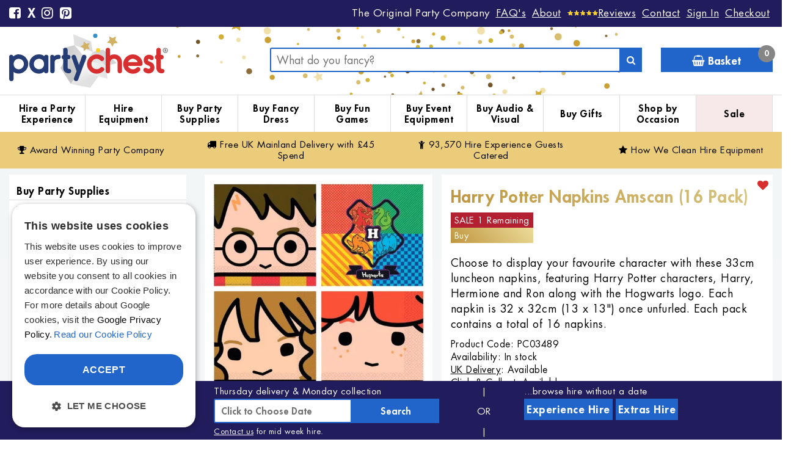

--- FILE ---
content_type: text/html; charset=utf-8
request_url: https://www.partychest.co.uk/Harry-Potter-Napkins-Amscan
body_size: 17702
content:
<!DOCTYPE html><html lang="en-GB"><meta charset="UTF-8"><!-- Google tag (gtag.js) --><script  src="/catalog/view/javascript/072172c2008f67507bbe2debae441047.js?v=5" defer></script><script>document.addEventListener('DOMContentLoaded', () => {setTimeout(initGTM, 4000);});document.addEventListener('scroll', initGTMOnEvent);document.addEventListener('mousemove', initGTMOnEvent);document.addEventListener('touchstart', initGTMOnEvent);function initGTMOnEvent(event) {initGTM();event.currentTarget.removeEventListener(event.type, initGTMOnEvent);}function initGTM() {if (window.gtmDidInit) {return false;}window.gtmDidInit = true;const script = document.createElement('script');script.type = 'text/javascript';script.async = true;script.onload = () => {window.dataLayer = window.dataLayer || [];function gtag(){dataLayer.push(arguments);}gtag('js', new Date());gtag('config', 'G-DYKNWGG255');gtag('config', 'AW-835651299', {'allow_enhanced_conversions':true});};script.src = 'https://www.googletagmanager.com/gtag/js?id=G-DYKNWGG255';document.head.appendChild(script);}</script><meta name="viewport" content="width=device-width, initial-scale=1"><meta http-equiv="X-UA-Compatible" content="IE=edge"><base href="https://www.partychest.co.uk/"><title>Buy Harry Potter Napkins Amscan (16 Pack) | Party Chest</title><meta name="description" content="Choose to display your favourite character with these 33cm luncheon napkins, featuring Harry Potter characters, Harry, Hermione and Ron along with the Hogwarts logo. Each napkin is 32 x 32cm (13 x 13&quot;) once unfurled. Each pack contains a total of 16 "><meta property="og:title" content="Buy Harry Potter Napkins Amscan (16 Pack) | Party Chest"><meta property="og:description" content="Choose to display your favourite character with these 33cm luncheon napkins, featuring Harry Potter characters, Harry, Hermione and Ron along with the Hogwarts logo. Each napkin is 32 x 32cm (13 x 13&quot;) once unfurled. Each pack contains a total of 16 "><meta name="twitter:title" content="Buy Harry Potter Napkins Amscan (16 Pack) | Party Chest"><meta name="twitter:description" content="Choose to display your favourite character with these 33cm luncheon napkins, featuring Harry Potter characters, Harry, Hermione and Ron along with the Hogwarts logo. Each napkin is 32 x 32cm (13 x 13&quot;) once unfurled. Each pack contains a total of 16 "><meta property="og:image" content="https://www.partychest.co.uk/image/catalog/Partyware-Products/Harry-Potter-Napkins-Amscan.jpg?v=3"><meta name="twitter:image" content="https://www.partychest.co.uk/image/catalog/Partyware-Products/Harry-Potter-Napkins-Amscan.jpg?v=666"><meta name="robots" content="max-image-preview:large"><meta name="twitter:card" content="summary"><meta name="twitter:site" content="@PartyChest"><meta name="keywords" content= "Harry Potter Napkins Amscan (16 Pack)"><script src="/catalog/view/javascript/jquery/jquery-3.6.1.min.js"></script><script src="/catalog/view/javascript/bootstrap/js/bootstrap.min.js?v=19"></script><link href="/catalog/view/theme/default/stylesheet/stylesheet.css?v=366" rel="stylesheet"><script src="/catalog/view/javascript/jquery/datetimepicker/moment.js"></script><script src="/catalog/view/javascript/jquery/datetimepicker/bootstrap-datetimepicker.min.js?v=2"></script><link href="/catalog/view/javascript/jquery/datetimepicker/bootstrap-datetimepicker.min.css?v=3" rel="stylesheet" media="screen"><link href="/catalog/view/theme/default/stylesheet/print.css" media="print" rel="stylesheet"><link href="/catalog/view/javascript/jquery/magnific/magnific-popup.css" type="text/css" rel="stylesheet" media="screen"><link rel="apple-touch-icon" sizes="180x180" href="/apple-touch-icon.png"><link rel="icon" type="image/png" sizes="32x32" href="/favicon-32x32.png"><link rel="icon" type="image/png" sizes="16x16" href="/favicon-16x16.png"><link rel="mask-icon" href="/safari-pinned-tab.svg" color="#5bbad5"><meta name="msapplication-TileColor" content="#da532c"><meta name="theme-color" content="#ffffff"><script src="/catalog/view/javascript/common.js?v=14"></script><link href="https://www.partychest.co.uk/Harry-Potter-Napkins-Amscan" rel="canonical" ><link href="https://www.partychest.co.uk/image/catalog/cart.png" rel="icon" ><script src="/catalog/view/javascript/jquery/magnific/jquery.magnific-popup.min.js"></script><script>cart.add=function(t,e){$.ajax({url:"index.php?route=checkout/cart/add",type:"post",data:"product_id="+t+"&quantity="+(void 0!==e?e:1),dataType:"JSON",beforeSend:function(){},complete:function(){$("#cart-total").html(""+JSON.total)},success:function(t){if($(".alert, .text-danger").remove(),t.redirect&&(location=t.redirect),t.success){if(!1===window.applySweetAlert)$("#content").parent().before('<div class="alert alert-success"><i class="fa fa-check-circle"></i> '+t.success+' <button type="button" class="close" data-dismiss="alert">&times;</button></div>');else{var e=["Awesome!","Cool!","Great!","Woohoo!","Magnificent!","Spectacular!"];swal({title:"<img style='max-width: 33px; vertical-align:middle;margin-top:-6px;' src='/image/catalog/likes.png' />"+e[Math.floor(Math.random()*e.length)],html:!0,text:t.success,type:"success",timer:null,allowOutsideClick:1})}setTimeout(function(){$("#cart-total").html(""+t.total)},100),!1===window.applySweetAlert&&$("html, body").animate({scrollTop:0},"slow"),$("#cart > ul").load("index.php?route=common/cart/info ul li")}},error:function(t,e,o){alert(o+"\r\n"+t.statusText+"\r\n"+t.responseText)}})};</script>
		<script>
	wishlist.add=function(t,e){$.ajax({url:"index.php?route=account/wishlist/add",type:"post",data:"product_id="+t,success:function(t){if($(".alert, .text-danger").remove(),t.redirect&&(location=t.redirect),t.success){if(!1===window.applySweetAlert)$("#content").parent().before('<div class="alert alert-success"> '+t.success+' <button type="button" class="close" data-dismiss="alert">&times;</button></div>');else{var e=["Sign In or Register!"];swal({title:""+e[Math.floor(Math.random()*e.length)],html:!0,text:t.success,type:"info",timer:null,allowOutsideClick:1})}!1===window.applySweetAlert&&$("html, body").animate({scrollTop:0},"slow"),$("#cart > ul").load("index.php?route=common/cart/info ul li")}},error:function(t,e,o){alert(o+"\r\n"+t.statusText+"\r\n"+t.responseText)}})};
	</script>
	<script>var responsive_design = 'yes';</script><style>.st-modal {font-family: Overpass, sans-serif;}.content__titleDescription {margin-top: 10px!important;}</style><link rel="preconnect" href="https://connect.facebook.net" crossorigin><link rel="dns-prefetch" href="//connect.facebook.net"></head><body class="product-product-3489" style="font-size: 18px !important;background: rgb(243,246,247);background: linear-gradient(180deg, rgba(243,246,247,1) 0%, rgba(249,250,251,1) 43%);"><header ><div class="top_bg"><div class="container"><nav id="top"><div id="top-links"><div class="nav pull-left"><div class="hidden-xs"><ul class="list-inline"><li><a aria-label="Facebook" href="https://www.facebook.com/partychestltd" target="_blank" rel="noopener noreferrer"><i class="fa fa-facebook-square top-links-social hvr-bounce-in" aria-hidden="true" title="Facebook"></i></a></li><li><a aria-label="X"  style="text-decoration:none;font-size:21px;font-weight:bold;" href="https://x.com/PartyChest" target="_blank" rel="noopener noreferrer">X</a></li><li><a aria-label="Instagram"  href="https://www.instagram.com/partychestltd" target="_blank" rel="noopener noreferrer"><i class="fa fa-instagram top-links-social hvr-bounce-in" aria-hidden="true" title="Instagram"></i></a></li><li><a aria-label="Pinterest"  href="https://www.pinterest.co.uk/partychest" target="_blank" rel="noopener noreferrer"><i class="fa fa-pinterest-square top-links-social hvr-bounce-in" aria-hidden="true" title="Pinterest"></i></a></li></ul></div><div class="megaMenuToggle visible-xs active"><button style="" type="button" class="btn btn-navbar navbar-toggle" data-toggle="collapse" data-target=".navbar-ex1-collapse" aria-label="Menu"><i class="fa fa-bars"></i></button></div></div><div class="nav pull-right"><ul class="list-inline"><li class="hidden-xs"><span class="hidden-sm">The </span>Original Party Company</li><li class="hidden-xs"><a href="/Frequently-Asked-Questions"><span class="top_links">FAQ's</span></a></li><li class="hidden-xs"><a href="/about-party-chest" class="top_links"><span class="top_links">About</span></a></li><li class=""><a href="/party-chest-reviews" aria-label="Reviews"><img src="/pixart-graphics/5star.png" height="10" width="50" alt="5 Star Service Rating" style="margin-bottom:4px;"><span class="top_links">Reviews</span></a></li><li><a href="/contact-party-chest">Contact</a></li><li><a href="https://www.partychest.co.uk/login">Sign In</a></li><li class="hidden-xs hidden-sm hidden-md hidden-md"><a href="https://www.partychest.co.uk/checkout" title="Checkout"><span>Checkout</span></a></li></ul></div></div></nav></div></div><div class="container container-plus"><div class="row"><div class="hidden-xs hidden-sm hidden-md hidden-lg col-xl-1"></div><div class="col-xs-12 col-sm-4 col-md-3 col-lg-3 col-xl-2"><div class="logo_row_wr"><a href="/"><img src="/pixart-graphics/Party-Chest.svg?v=3" width="260" height="92" onerror="this.onerror=null; this.src='/pixart-graphics/Party-Chest.png?v=3'" alt="Party Chest" class="img-responsive "></a><span class="slogan hidden-sm hidden-sm  hidden-md hidden-lg hidden-xl">The Original Party Company</span></div></div><div class="col-xs-12 hidden-sm hidden-md hidden-lg hidden-xl"> </div><div class="hidden-xs hidden-sm col-md-1 col-lg-1 col-xl-1"></div><div class="col-xs-12 col-sm-8 col-md-8 col-md-8 head-search-wr" style="padding:0px;"><div class="col-xs-6 col-sm-7 col-md-8 col-lg-9"><div id="search" class="input-group"><input type="search" name="search" value="" placeholder="What do you fancy?" class="form-control input-lg search_input" id="prodsearch"><script>if ($(window).width() < 500 ) {$("input[type='search']").attr("placeholder","Search");}</script><span class="input-group-btn"><button type="button" aria-label="Search" class="btn btn-default btn-lg search_button"><span class="fa fa-search"></span></button></span></div></div><div class="col-xs-6 col-sm-5 col-md-4 col-lg-3"> <div id="cart" class="btn-group btn-block">
  <button type="button" data-toggle="dropdown" data-loading-text="Loading..." class="btn btn-inverse btn-block btn-lg dropdown-toggle" style="height:40px;position:relative;"><i aria-hidden="true" class="fa fa-shopping-basket"></i> Basket <span id="cart-total">0</span></button>
  <ul class="dropdown-menu pull-right" style="padding:10px 0px;background-color:#fff;">
    <li><p class="text-center">Your basket is empty!</p></li></ul></div> </div></div></div></div> <div id="mega_menu">  <nav id="menu">  <div class="container">  <div class="container-megamenu horizontal padd0"><div class="megamenu-wrapper"><ul class="megamenu slide">  <li class="hover with-sub-menu" ><p class="close-menu"></p><p class="open-menu"></p>  <a href="/Party-Experiences"  class="menutitle clearfix" >  <i aria-hidden="true" class="fafonticon"></i>Hire a Party Experience</a>   <div class="sub-menu single" style="left:auto"><div class="container mega_ul_pc">  <div class="content"><div class="mobile-enabled"><div class="row"><div class="col-sm-12 hover-menu"><div class="menu">   <div class="menuwidth99"><div class="editorss"><div class="col-xs-12 col-md-3">
  <ul class="mega-header-ul">
    <li><a href="/Party-Experiences"><b>View all Party Experience Hire</b></a></li>
    <li><a href="/lego-party-hire">LEGO® Party Experience</a></li>
    <li><a href="/blaster-party">Nerf® Party Experience</a></li>
<li><a href="/cinema-party">Cinema Party Experience</a></li>
<li><a href="/compendium-giant-games">Compendium of Giant Games Experience</a></li>
  </ul>
</div>
<div class="col-xs-12 col-md-3">
  <ul class="mega-header-ul">
<li><a href="/disco">Disco Party Experience</a></li>
<li><a href="/preschool-party">DUPLO® Themed Party Experience</a></li>
 <li><a href="/festival-LED-bands">Festival LED Wristband Experience</a></li>    
<li><a href="/funfair-party">Funfair Party Experience</a></li>
    <li><a href="/garden-party">Garden Games Experience</a></li>
  </ul>
</div>
<div class="col-xs-12 col-md-3">
  <ul class="mega-header-ul">
<li><a href="/karaoke-party">Karaoke Party Experience</a></li>
<li><a href="/football-party">Kick-Off Football Games Experience</a></li>
<li><a href="/mini-golf">Marvellous Mini Golf Experience</a></li>
    <li><a href="/movie-prop-party">Movie Photo Booth Experience</a></li>
  </ul>
</div>
<div class="col-xs-12 col-md-3">
  <ul class="mega-header-ul">
<li><a href="/silent-disco">Silent Disco Party Experience</a></li>
    <li><a href="/railway-party">Railway Track Party Experience</a></li>
    <li><a href="/retro-arcade-party">Retro Gaming Experience</a></li>
    <li><a href="/sensory-party">Sensory Experience</a></li>
  </ul>
</div>
</div></div>  </div></div></div></div></div>  </div></div>  </li>   <li class="hover with-sub-menu" ><p class="close-menu"></p><p class="open-menu"></p>  <a href="/Hire-Extra-Party-Equipment"  class="menutitle clearfix" >  <i aria-hidden="true" class="fafonticon"></i>Hire Equipment</a>   <div class="sub-menu single" style="left:auto"><div class="container mega_ul_pc">  <div class="content"><div class="mobile-enabled"><div class="row"><div class="col-sm-12 hover-menu"><div class="menu">   <div class="menuwidth99"><div class="editorss"><div class="col-xs-12 col-md-3">
  <ul class="mega-header-ul">
    <li><a href="/Hire-Extra-Party-Equipment"><b>View all Hire Equipment</b></a></li>
<li><a href="/Hire-Extra-Party-Equipment/Games-Equipment-Hire">Games Equipment Hire</a></li>
  </ul>
</div>
<div class="col-xs-12 col-md-3">
  <ul class="mega-header-ul">
<li><a href="/Hire-Extra-Party-Equipment/Disco-Lighting-and-Special-Effects-Hire">Party Lighting, Speakers and Special Effects Hire</a></li>
  </ul>
</div>
<div class="col-xs-12 col-md-3">
  <ul class="mega-header-ul">
<li><a href="/Hire-Extra-Party-Equipment/Hire-Mascot-Costumes">Mascot Costume Hire</a></li>
  </ul>
</div>
<div class="col-xs-12 col-md-3">
<ul class="mega-header-ul">
<li><a href="/Hire-Extra-Party-Equipment/Bar-and-Catering-Equipment-Hire">Bar and Catering Equipment Hire</a></li>
  </ul>
</div>
</div></div>  </div></div></div></div></div>  </div></div>  </li>   <li  class="with-sub-menu hover hidden-sm hidden-md hidden-lg hidden-xl">  <a href="/Party-Hire-Search#datesearch"  class="menutitle" >  <i aria-hidden="true" class="fafonticon"></i> Search All Hire by Date </a>  </li>   <li class="hover with-sub-menu" ><p class="close-menu"></p><p class="open-menu"></p>  <a href="/Buy-Party-Supplies"  class="menutitle clearfix" >  <i aria-hidden="true" class="fafonticon"></i>Buy Party Supplies</a>   <div class="sub-menu single" style="left:auto"><div class="container mega_ul_pc">  <div class="content"><div class="mobile-enabled"><div class="row"><div class="col-sm-12 hover-menu"><div class="menu">   <div class="menuwidth99"><div class="editorss"><div class="col-xs-12 col-md-3">
  <ul class="mega-header-ul">
    <li><a href="/Buy-Party-Supplies"><b>View all Party Supplies</b></a></li>
    <li><a href="/Buy-Party-Supplies/Buy-Party-Supplies-By-Theme">View all Party Themes</a></li>
<li><a href="/Buy-Party-Supplies/Buy-Coloured-Party-Supplies">Solid Colour Party Supplies</a></li>
    <li><a href="/Buy-Party-Supplies/Buy-Birthday-Badges">Badges</a></li>
<li><a href="/Buy-Party-Supplies/buy-balloons-latex">Balloons (Latex)</a></li>
    <li><a href="/Buy-Party-Supplies/buy-balloons-foil">Balloons (Foil)</a></li>
<li><a href="/Buy-Party-Supplies/Buy-Foil-Number-Balloons">Balloons (Large Foil Numbers)</a></li>
  </ul>
</div>
<div class="col-xs-12 col-md-3">
  <ul class="mega-header-ul">
    <li><a href="/Buy-Party-Supplies/Buy-Birthday-Banners">Banners &amp; Bunting</a></li>
<li><a href="/Buy-Party-Supplies/Buy-Curling-Ribbon">Bows &amp; Curling Ribbon</a></li>
    <li><a href="/Buy-Party-Supplies/buy-party-candles-and-cake-accessories">Candles &amp; Cake Accessories</a></li>
<li><a href="/Buy-Party-Supplies/Buy-Cardboard-Cutouts">Cardboard Cutouts</a></li>
    <li><a href="/Buy-Party-Supplies/Buy-Party-Confetti">Confetti</a></li>
    <li><a href="/Buy-Party-Supplies/Buy-Flags">Flags</a></li>
<li><a href="/Buy-Party-Supplies/Buy-Greeting-Cards">Greeting Cards &amp; Invitations</a></li>
  </ul>
</div>
<div class="col-xs-12 col-md-3">
  <ul class="mega-header-ul">
<li><a href="/Buy-Party-Supplies/Buy-Hanging-Decorations">Hanging Decorations</a></li>
    <li><a href="/Buy-Party-Supplies/Buy-Party-Inflatables">Inflatables</a></li>
    <li><a href="/Buy-Party-Supplies/Buy-Party-Accessories">Party Accessories</a></li>
    <li><a href="/Buy-Party-Supplies/Buy-Party-Backdrops">Party Backdrops</a></li>
    <li><a href="/Buy-Party-Supplies/Party-Bags">Party Bags</a></li>
<li><a href="/Buy-Party-Supplies/Party-Bag-Fillers">Party Bag Fillers</a></li>
  </ul>
</div>
<div class="col-xs-12 col-md-3">
  <ul class="mega-header-ul">
    <li><a href="/Buy-Party-Supplies/Photo-Props">Photo Props</a></li>
<li><a href="/Buy-Party-Supplies/Buy-Party-Straws">Straws</a></li>
<li><a href="/Buy-Party-Supplies/Buy-Sweet-Buffet-Supplies">Sweet Buffet Supplies</a></li>
    <li><a href="/Buy-Party-Supplies/Buy-Table-Covers">Table Covers</a></li>
    <li><a href="/Buy-Party-Supplies/Table-Centrepieces-and-Table-Decorations">Table Decorations</a></li>
<li><a href="/Buy-Party-Supplies/Wrapping-Paper-and-Accessories">Wrapping &amp; Gift Bags</a></li>
  </ul>
</div>
</div></div>  </div></div></div></div></div>  </div></div>  </li>   <li class="hover with-sub-menu" ><p class="close-menu"></p><p class="open-menu"></p>  <a href="/Buy-Fancy-Dress"  class="menutitle clearfix" >  <i aria-hidden="true" class="fafonticon"></i>Buy Fancy Dress</a>   <div class="sub-menu single" style="left:auto"><div class="container mega_ul_pc">  <div class="content"><div class="mobile-enabled"><div class="row"><div class="col-sm-12 hover-menu"><div class="menu">   <div class="menuwidth99"><div class="editorss"><div class="col-xs-12 col-md-3">
  <ul class="mega-header-ul">
<li><a href="/Buy-Fancy-Dress"><b>View all Fancy Dress</b></a></li>
    <li><a href="/Buy-Fancy-Dress/Buy-Adult-Fancy-Dress-Costumes">Adult Costumes</a></li>
<li><a href="/Buy-Fancy-Dress/Buy-Childrens-Fancy-Dress-Costumes">Children &amp; Teen Costumes</a></li>
  </ul>
</div>
<div class="col-xs-12 col-md-3">
  <ul class="mega-header-ul">
<li><a href="/Buy-Fancy-Dress/Buy-Face-Paints">Face Paint &amp; Hair Colour</a></li>
<li><a href="/Buy-Fancy-Dress/Buy-Fancy-Dress-Accessories">Fancy Dress Accessories</a></li>    
  </ul>
</div>
<div class="col-xs-12 col-md-3">
  <ul class="mega-header-ul">
<li><a href="/Buy-Fancy-Dress/Buy-Fancy-Dress-Hats">Fancy Dress Hats</a></li>
<li><a href="/Buy-Fancy-Dress/Buy-Fancy-Dress-Inflatables">Fancy Dress Inflatables</a></li>
  </ul>
</div>
<div class="col-xs-12 col-md-3">
 <ul class="mega-header-ul">
<li><a href="/Buy-Fancy-Dress/Buy-Fancy-Dress-Masks">Fancy Dress Masks</a></li>
    <li><a href="/Buy-Fancy-Dress/Buy-Fancy-Dress-Wigs">Fancy Dress Wigs</a></li>
  </ul>
</div>
</div></div>  </div></div></div></div></div>  </div></div>  </li>   <li class="hover with-sub-menu" ><p class="close-menu"></p><p class="open-menu"></p>  <a href="/Buy-Games-Equipment"  class="menutitle clearfix" >  <i aria-hidden="true" class="fafonticon"></i>Buy Fun Games </a>   <div class="sub-menu single" style="left:auto"><div class="container mega_ul_pc">  <div class="content"><div class="mobile-enabled"><div class="row"><div class="col-sm-12 hover-menu"><div class="menu">   <div class="menuwidth99"><div class="editorss"><div class="col-xs-12 col-md-3">
  <ul class="mega-header-ul">
    <li><a href="/Buy-Games-Equipment"><b>View all Games Equipment</b></a></li>
<li><a href="/Buy-Games-Equipment/Bouncy-Castles-and-Inflatable-Water-Parks">Bouncy Castles and Inflatable Water Parks</a></li>
<li><a href="/Buy-Games-Equipment/Buy-Garden-Games">Garden Games</a></li>
  </ul>
</div>
<div class="col-xs-12 col-md-3">
  <ul class="mega-header-ul">
<li><a href="/Buy-Games-Equipment/Buy-Giant-Games">Giant Games</a></li>
    <li><a href="/Buy-Games-Equipment/Buy-Indoor-Games">Indoor Games</a></li>
<li><a href="/Buy-Games-Equipment/Showtime-Equipment">Showtime Equipment</a></li>
<li><a href="/Buy-Games-Equipment/Buy-Soft-Play-Equipment">Soft Play Equipment</a></li>
  </ul>
</div>
<div class="col-xs-12 col-md-3">
  <ul class="mega-header-ul">
<li><a href="/Buy-Games-Equipment/Buy-Sport-Equipment">Sports Equipment</a></li>
    <li><a href="/Buy-Games-Equipment/Buy-Childrens-Tents-Playhouses">Tents and Playhouses</a></li>
<li><a href="/Buy-Games-Equipment/Buy-Water-Fun-Toys">Water Fun</a></li>
  </ul>
</div>
<div class="col-xs-12 col-md-3">
  <ul class="mega-header-ul">
    <li><a href="/Buy-Games-Equipment/Buy-Balls-and-Game-Accessories">Balls &amp; Accessories</a></li>
    <li><a href="/Buy-Games-Equipment/Buy-Party-Inflatables">Game Inflatables</a></li>
  </ul>
</div>
</div></div>  </div></div></div></div></div>  </div></div>  </li>   <li class="hover with-sub-menu" ><p class="close-menu"></p><p class="open-menu"></p>  <a href="Buy-Event-Equipment"  class="menutitle clearfix" >  <i aria-hidden="true" class="fafonticon"></i>Buy Event Equipment</a>   <div class="sub-menu single" style="left:auto"><div class="container mega_ul_pc">  <div class="content"><div class="mobile-enabled"><div class="row"><div class="col-sm-12 hover-menu"><div class="menu">   <div class="menuwidth99"><div class="editorss"><div class="col-xs-12 col-md-3">
  <ul class="mega-header-ul">
    <li><a href="/Buy-Event-Equipment"><b>View all Event Equipment</b></a></li>
  </ul>
</div>
<div class="col-xs-12 col-md-3">
  <ul class="mega-header-ul">
<li><a href="/Buy-Event-Equipment/BBQs-and-Outdoor-Catering">BBQ's and Catering Equipment</a></li>
  </ul>
</div>
<div class="col-xs-12 col-md-3">
  <ul class="mega-header-ul">
    <li><a href="/Buy-Games-Equipment/Buy-Event-Furniture">Event Furniture</a></li>
  </ul>
</div>
<div class="col-xs-12 col-md-3">
  <ul class="mega-header-ul">
<li><a href="/Buy-Games-Equipment/Party-Gazebos">Party Gazebos and Marquees</a></li>
  </ul>
</div>
</div></div>  </div></div></div></div></div>  </div></div>  </li>   <li class="hover with-sub-menu" ><p class="close-menu"></p><p class="open-menu"></p>  <a href="/Buy-DJ-Equipment"  class="menutitle clearfix" >  <i aria-hidden="true" class="fafonticon"></i>Buy Audio &amp; Visual</a>   <div class="sub-menu single" style="left:auto"><div class="container mega_ul_pc">  <div class="content"><div class="mobile-enabled"><div class="row"><div class="col-sm-12 hover-menu"><div class="menu">   <div class="menuwidth99"><div class="editorss"><div class="col-xs-12 col-md-3">
  <ul class="mega-header-ul">
    <li><a href="/Buy-DJ-Equipment"><b>View all Audio, Effects &amp; Lighting Equipment</b></a></li>
<li><a href="/Buy-DJ-Equipment/Buy-Karaoke-Equipment">Karaoke Equipment</a></li>
  </ul>
</div>
<div class="col-xs-12 col-md-3">
  <ul class="mega-header-ul">
<li><a href="/Buy-DJ-Equipment/Buy-Party-Lighting">Party &amp; Stage Lighting</a></li>
<li><a href="/Buy-DJ-Equipment/Buy-Speakers-and-Amplifiers">Speakers, Mixers &amp; Amplifiers</a></li>   
  </ul>
</div>
<div class="col-xs-12 col-md-3">
  <ul class="mega-header-ul">
<li><a href="/Buy-DJ-Equipment/Special-Effect-Machines-and-Fluid">Special Effect Machines &amp; Fluids
</a></li>
  </ul>
</div>
<div class="col-xs-12 col-md-3">
  <ul class="mega-header-ul">
<li><a href="/Buy-DJ-Equipment/Buy-Audio-Cables-and-Connectors">Cables &amp; Connectors</a></li>
  </ul>
</div>
</div></div>  </div></div></div></div></div>  </div></div>  </li>   <li class="hover with-sub-menu" ><p class="close-menu"></p><p class="open-menu"></p>  <a href="/Buy-Personalised-Gifts"  class="menutitle clearfix" >  <i aria-hidden="true" class="fafonticon"></i>Buy Gifts</a>   <div class="sub-menu single" style="left:auto"><div class="container mega_ul_pc">  <div class="content"><div class="mobile-enabled"><div class="row"><div class="col-sm-12 hover-menu"><div class="menu">   <div class="menuwidth99"><div class="editorss"><div class="col-xs-12 col-md-3">
  <ul class="mega-header-ul">
    <li><a href="/Buy-Personalised-Gifts"><b>View all Personalised Gifts</b></a></li>
    <li><a href="/Buy-Personalised-Gifts/Buy-Childrens-Personalised-Cutlery">Children's Personalised Cutlery</a></li>
    <li><a href="/Buy-Personalised-Gifts/Buy-Childrens-Personalised-Plates">Children's Personalised Plates</a></li>
    <li><a href="/Buy-Personalised-Gifts/Personalised-Alcohol-Gift-Sets">Personalised Alcohol Gift Sets</a></li>

    <li><a href="/Buy-Personalised-Gifts/Buy-Personalised-Aprons">Personalised Aprons</a></li>
   
  </ul>
</div>
<div class="col-xs-12 col-md-3">
  <ul class="mega-header-ul">
 <li><a href="/Buy-Personalised-Gifts/Buy-Personalised-Backpacks">Personalised Backpacks</a></li>
    <li><a href="/Buy-Personalised-Gifts/Buy-Personalised-Books">Personalised Books</a></li>
    <li><a href="/Buy-Personalised-Gifts/Buy-Personalised-Clocks">Personalised Clocks</a></li>
    <li><a href="/Buy-Personalised-Gifts/Buy-Personalised-Cotton-Bags">Personalised Cotton Bags</a></li>
  </ul>
</div>
<div class="col-xs-12 col-md-3">
  <ul class="mega-header-ul">
<li><a href="/Buy-Personalised-Gifts/Buy-Personalised-Glasses">Personalised Drinks Glasses</a></li>
    <li><a href="/Buy-Personalised-Gifts/Buy-Personalised-Framed-Prints">Personalised Framed Prints</a></li>
    <li><a href="/Buy-Personalised-Gifts/Buy-Personalised-Mugs">Personalised Mugs</a></li>
    <li><a href="/Buy-Personalised-Gifts/Buy-Personalised-Pencil-Cases">Personalised Pencil Cases</a></li>
  </ul>
</div>
<div class="col-xs-12 col-md-3">
  <ul class="mega-header-ul">
    <li><a href="/Buy-Personalised-Gifts/Buy-Personalised-Photo-Frames">Personalised Photo Frames</a></li>
    <li><a href="/Buy-Personalised-Gifts/Buy-Personalised-Plush">Personalised Plush</a></li>
    <li><a href="/Buy-Personalised-Gifts/Buy-Personalised-Sweet-Jars">Personalised Sweet Jars</a></li>
    <li><a href="/Buy-Personalised-Gifts/Buy-Personalised-Water-Bottles">Personalised Water Bottles</a></li>
  </ul>
</div>
</div></div>  </div></div></div></div></div>  </div></div>  </li>   <li class="hover with-sub-menu" ><p class="close-menu"></p><p class="open-menu"></p>  <a href="/Shop-by-Occasions"  class="menutitle clearfix" >  <i aria-hidden="true" class="fafonticon"></i>Shop by Occasion</a>   <div class="sub-menu single" style="left:auto"><div class="container mega_ul_pc">  <div class="content"><div class="mobile-enabled"><div class="row"><div class="col-sm-12 hover-menu"><div class="menu">   <div class="menuwidth99"><div class="editorss"><div class="col-xs-12 col-md-3">
  <ul class="mega-header-ul">
    <li><a href="/Shop-by-Occasions/Buy-Seasonal-Event-Party-Accessories"><b>View all Seasonal Events</b></a></li>
    <li><a href="/Shop-by-Occasions/Buy-Seasonal-Event-Party-Accessories/Buy-Christmas-Party-Accessories">Christmas</a></li>
    <li><a href="/Shop-by-Occasions/Buy-Seasonal-Event-Party-Accessories/Buy-New-Years-Eve-Party-Accessories">New Years Eve</a></li>
    <li><a href="/Shop-by-Occasions/Shop-by-Occasions/Buy-Seasonal-Event-Party-Accessories/Buy-Burns-Night-Party-Accessories">Burns Night</a></li>
    <li><a href="/Shop-by-Occasions/Buy-Seasonal-Event-Party-Accessories/Buy-Valentines-Day-Party-Accessories">Valentines Day</a></li>
    <li><a href="/Shop-by-Occasions/Buy-Seasonal-Event-Party-Accessories/Buy-St-Davids-Day-Party-Accessories">St David's Day</a></li>
<li><a href="/Shop-by-Occasions/Buy-Seasonal-Event-Party-Accessories/Buy-St-Patricks-Day-Party-Accessories">St. Patrick's Day</a></li>
    <li><a href="/Shop-by-Occasions/Buy-Seasonal-Event-Party-Accessories/Buy-Mothers-Day-Party-Accessories">Mothers Day</a></li>
<li><a href="/Shop-by-Occasions/Buy-Seasonal-Event-Party-Accessories/Buy-St-Georges-Day-Party-Accessories">St George's Day</a></li>
<li><a href="/Shop-by-Occasions/Buy-Seasonal-Event-Party-Accessories/Buy-Pride-Party-Accessories">Pride</a></li>
    <li><a href="/Shop-by-Occasions/Buy-Seasonal-Event-Party-Accessories/Buy-Fathers-Day-Party-Accessories">Fathers Day</a></li>
    <li><a href="/Shop-by-Occasions/Buy-Seasonal-Event-Party-Accessories/Buy-Independence-Day-Party-Accessories">Independence Day</a></li>
    <li><a href="/Shop-by-Occasions/Buy-Seasonal-Event-Party-Accessories/Buy-Halloween-Party-Accessories">Halloween</a></li>
    <li><a href="/Shop-by-Occasions/Buy-Seasonal-Event-Party-Accessories/Buy-St-Andrews-Day-Party-Accessories">St Andrew's Day</a></li>
  </ul>
</div>
<div class="col-xs-12 col-md-3">
  <ul class="mega-header-ul">
    <li><a href="/Shop-by-Occasions/Buy-Special-Occasion-Party-Accessories"><b>View all Special Occasions</b></a></li>
    <li><a href="/Shop-by-Occasions/Buy-Special-Occasion-Party-Accessories/Buy-Baby-Shower-Party-Accessories">Baby Shower</a></li>
    <li><a href="/Shop-by-Occasions/Buy-Special-Occasion-Party-Accessories/Buy-1st-Birthday-Party-Accessories">1st Birthday</a></li>
    <li><a href="/Shop-by-Occasions/Buy-Special-Occasion-Party-Accessories/Buy-Engagement-Party-Accessories">Engagement</a></li>
    <li><a href="/Shop-by-Occasions/Buy-Special-Occasion-Party-Accessories/Buy-Hen-Party-Party-Accessories">Hen Party</a></li>
    <li><a href="/Shop-by-Occasions/Buy-Special-Occasion-Party-Accessories/Buy-Stag-Do-Party-Accessories">Stag Do</a></li>
    <li><a href="/Shop-by-Occasions/Buy-Special-Occasion-Party-Accessories/Buy-Wedding-Party-Accessories">Wedding</a></li>
<li><a href="/Shop-by-Occasions/Buy-Special-Occasion-Party-Accessories/Buy-Wedding-Anniversary-Party-Accessories">Wedding Anniversary</a></li>
    <li><a href="/Shop-by-Occasions/Buy-Special-Occasion-Party-Accessories/Buy-Retirement-Party-Accessories">Retirement</a></li>
<li><a href="/Shop-by-Occasions/Buy-Special-Occasion-Party-Accessories/Buy-Welcome-Home-Party-Supplies">Welcome Home</a></li>
<li><a href="/Shop-by-Occasions/Buy-Special-Occasion-Party-Accessories/Buy-Congratulations-Party-Supplies">Congratulations</a></li>
  </ul>
</div>
<div class="col-xs-12 col-md-3">
<ul class="mega-header-ul">
    <li><a href="/Shop-by-Occasions/Buy-Milestone-Birthday-Supplies"><b>View all Milestone Birthdays</b></a></li>
</ul>
<div class="col-xs-12 col-md-6" style="padding-left:0px;">
<ul class="mega-header-ul">
<li><a href="/Shop-by-Occasions/Buy-Milestone-Birthday-Supplies/Buy-10th-Birthday-Party-Supplies">10th</a></li>    
<li><a href="/Shop-by-Occasions/Buy-Milestone-Birthday-Supplies/Buy-11th-Birthday-Party-Supplies">11th</a></li>
<li><a href="/Shop-by-Occasions/Buy-Milestone-Birthday-Supplies/Buy-12th-Birthday-Party-Supplies">12th</a></li>
<li><a href="/Shop-by-Occasions/Buy-Milestone-Birthday-Supplies/Buy-13th-Birthday-Party-Supplies">13th</a></li>
<li><a href="/Shop-by-Occasions/Buy-Milestone-Birthday-Supplies/Buy-14th-Birthday-Party-Supplies">14th</a></li>
<li><a href="/Shop-by-Occasions/Buy-Milestone-Birthday-Supplies/Buy-15th-Birthday-Party-Supplies">15th</a></li>
<li><a href="/Shop-by-Occasions/Buy-Milestone-Birthday-Supplies/Buy-16th-Birthday-Party-Supplies">16th</a></li>
<li><a href="/Shop-by-Occasions/Buy-Milestone-Birthday-Supplies/Buy-18th-Birthday-Party-Supplies">18th</a></li>
<li><a href="/Shop-by-Occasions/Buy-Milestone-Birthday-Supplies/Buy-21st-Birthday-Party-Supplies">21st</a></li>
</ul>
</div>
<div class="col-xs-12 col-md-6" style="padding-left:0px;">
<ul class="mega-header-ul">
<li><a href="/Shop-by-Occasions/Buy-Milestone-Birthday-Supplies/Buy-30th-Birthday-Party-Supplies">30th</a></li>
<li><a href="/Shop-by-Occasions/Buy-Milestone-Birthday-Supplies/Buy-40th-Birthday-Party-Supplies">40th</a></li>
<li><a href="/Shop-by-Occasions/Buy-Milestone-Birthday-Supplies/Buy-50th-Birthday-Party-Supplies">50th</a></li>
<li><a href="/Shop-by-Occasions/Buy-Milestone-Birthday-Supplies/Buy-60th-Birthday-Party-Supplies">60th</a></li>
<li><a href="/Shop-by-Occasions/Buy-Milestone-Birthday-Supplies/Buy-65th-Birthday-Party-Supplies">65th</a></li>
<li><a href="/Shop-by-Occasions/Buy-Milestone-Birthday-Supplies/Buy-70th-Birthday-Party-Supplies">70th</a></li>
<li><a href="/Shop-by-Occasions/Buy-Milestone-Birthday-Supplies/Buy-80th-Birthday-Party-Supplies">80th</a></li>
<li><a href="/Shop-by-Occasions/Buy-Milestone-Birthday-Supplies/Buy-90th-Birthday-Party-Supplies">90th</a></li>
<li><a href="/Shop-by-Occasions/Buy-Milestone-Birthday-Supplies/Buy-100th-Birthday-Party-Supplies">100th</a></li>
</ul>
</div>
</div>
<div class="col-xs-12 col-md-3">
  <ul class="mega-header-ul">
    <li><a href="/Shop-by-Occasions/Buy-Seasonal-Party-Accessories"><b>View all Seasons</b></a></li>
    <li><a href="/Shop-by-Occasions/Buy-Seasonal-Party-Accessories/Buy-Spring-Party-Accessories">Spring</a></li>
    <li><a href="/Shop-by-Occasions/Buy-Seasonal-Party-Accessories/Buy-Summer-Party-Accessories">Summer</a></li>
    <li><a href="/Shop-by-Occasions/Buy-Seasonal-Party-Accessories/Buy-Autumn-Party-Accessories">Autumn</a></li>
    <li><a href="/Shop-by-Occasions/Buy-Seasonal-Party-Accessories/Buy-Winter-Party-Accessories">Winter</a></li>
  </ul>
</div>
</div></div>  </div></div></div></div></div>  </div></div>  </li>   <li  class="with-sub-menu hover hidden-sm hidden-md hidden-lg hidden-xl">  <a href="/Frequently-Asked-Questions"  class="menutitle" >  <i aria-hidden="true" class="fafonticon"></i> FAQs </a>  </li>   <li  class="with-sub-menu hover hidden-sm hidden-md hidden-lg hidden-xl">  <a href="/about-party-chest"  class="menutitle" >  <i aria-hidden="true" class="fafonticon"></i> About Us </a>  </li>   <li  class="with-sub-menu hover hidden-sm hidden-md hidden-lg hidden-xl">  <a href="/party-chest-reviews"  class="menutitle" >  <i aria-hidden="true" class="fafonticon"></i> Reviews </a>  </li>   <li  class="with-sub-menu hover hidden-sm hidden-md hidden-lg hidden-xl">  <a href="/delivery"  class="menutitle" >  <i aria-hidden="true" class="fafonticon"></i> Delivery Info </a>  </li>   <li  class="with-sub-menu hover hidden-sm hidden-md hidden-lg hidden-xl">  <a href="/contact-party-chest"  class="menutitle" >  <i aria-hidden="true" class="fafonticon"></i> Contact Us </a>  </li>   <li style="background-color:#F7E9E9;" class="with-sub-menu hover">  <a href="/sale" style="color:#000;" class="menutitle" >  <i aria-hidden="true" class="fafonticon"></i> Sale </a>  </li>   </ul></div></div>  </div>  </nav>  </div>  <script>$(window).on("load",function(){$("head").append('<style type="text/css">ul.megamenu li .sub-menu .content {-webkit-transition: all 0ms ease-out !important;-moz-transition: all 0ms ease-out !important;-o-transition: all 0ms ease-out !important;-ms-transition: all 0ms ease-out !important;transition: all 0ms ease-out !important;}</style>')})</script></header><div  class="content hidden-xl hidden-lg hidden-md hidden-sm" style="margin-top:-15px;padding: 13px;background-color:#fff;"><div class="row"><div class="hidden-xl hidden-lg hidden-md hidden-sm col-xs-12"><div class="row menu2" style="margin:0px;"><div class="col-xs-6"><a href="/Party-Experiences" class="menu-button">Hire a Party</a></div><div class="col-xs-6"><a href="/Hire-Extra-Party-Equipment" class="menu-button">Hire Equipment</a></div><div class="col-xs-6"><a href="/Hire-Mascot-Costumes" class="menu-button">Hire Mascots</a></div><div class="col-xs-6"><a href="/Buy-Party-Supplies" class="menu-button">Buy Party Supplies</a></div><div class="col-xs-6"><a href="/Buy-Fancy-Dress" class="menu-button">Buy Fancy Dress</a></div><div class="col-xs-6"><a href="/Buy-Games-Equipment" class="menu-button">Buy Games Equipment</a></div><div class="col-xs-6"><a href="/Buy-Event-Equipment" class="menu-button">Buy Events Equipment</a></div><div class="col-xs-6"><a href="/Buy-Personalised-Gifts" class="menu-button">Buy Gifts</a></div><div class="col-xs-6"><a href="/Buy-DJ-Equipment" class="menu-button">Buy Audio &amp; Visual</a></div><div class="col-xs-6"><a href="/sale" class="menu-button" style="background-color:#F7E9E9;">Sale</a></div></div></div></div></div><div class="call_to_action_bar_wr"><div><div class="row"><div class="col-6 col-sm-4 col-md-4 col-lg-3 hidden-xs"><a href="/Party-Chest-Awards"><span class="fa fa-trophy"></span> Award Winning Party Company</a></div><div class="col-6 col-xs-6 col-sm-4 col-md-4 col-lg-3"><a href="/delivery"><span class="fa fa-truck"></span> Free <span class="hidden-xs">UK Mainland</span> Delivery with £45 Spend</a></div><div class="col-6 col-xs-6 col-sm-4 col-md-4 col-lg-3"><a href="/party-chest-reviews"><span class="fa fa-child"></span> 93,570 Hire <span class="hidden-xs">Experience </span>Guests Catered</a></div><div class="col-6 col-lg-3 hidden-xs hidden-sm hidden-md"><a href="/How-We-Clean-Hire-Equipment" class="hidden-md"><span class="fa fa-star"></span> How We Clean Hire Equipment</a></div></div></div></div><!--<div class="offer_bar_wr"><div class="offer_bar_top">APP EXCLUSIVE 50% OFF PARTYWARE. Download <a href="https://apps.apple.com/us/app/party-chest/id6752910410" style="color:white">Apple</a> or <a href="https://play.google.com/store/apps/details?id=uk.co.partychest.mobile" style="color:white">Android</a> app. Offer ends midnight 31st December.</div></div>--><div class="container"><div class="row"><aside id="column-left" class="col-sm-3 hidden-xs">
    <div><div class="hidden-xs"><div class="list-group"> <h5 class="list-group-item"><b>Buy Party Supplies</b></h5> <a href="/Buy-Party-Supplies" class="list-group-item">View All Party Supplies</a> <a href="/Buy-Party-Supplies/Buy-Party-Supplies-By-Theme" class="list-group-item">Party Themes</a> <a href="/Buy-Party-Supplies/Buy-Coloured-Party-Supplies" class="list-group-item">Solid Colour Party Supplies</a> <a href="/Buy-Party-Supplies/Buy-Birthday-Badges" class="list-group-item">Badges</a><a href="/Buy-Party-Supplies/buy-balloons-latex" class="list-group-item">Balloons (Latex)</a><a href="/Buy-Party-Supplies/buy-balloons-foil" class="list-group-item">Balloons (Foil)</a><a href="/Buy-Party-Supplies/Buy-Foil-Number-Balloons" class="list-group-item">Balloons (Large Foil Numbers)</a><a href="/Buy-Party-Supplies/Buy-Birthday-Banners" class="list-group-item">Banners &amp; Bunting</a> <a href="/Buy-Party-Supplies/buy-party-candles-and-cake-accessories" class="list-group-item">Candles &amp; Cake Accessories</a><a href="/Buy-Party-Supplies/buy-party-candles-and-cake-accessories" class="list-group-item">Cardboard Cutouts</a> <a href="/Buy-Party-Supplies/Buy-Cardboard-Cutouts" class="list-group-item">Confetti</a> <a href="/Buy-Party-Supplies/Buy-Curling-Ribbon" class="list-group-item">Curling Ribbon</a> <a href="/Buy-Party-Supplies/Buy-Flags" class="list-group-item">Flags</a><a href="/Buy-Party-Supplies/Buy-Greeting-Cards" class="list-group-item">Greeting Cards &amp; Invitations</a> <a href="/Buy-Party-Supplies/Buy-Hanging-Decorations" class="list-group-item">Hanging Decorations</a> <a href="/Buy-Party-Supplies/Buy-Party-Inflatables" class="list-group-item">Inflatables</a> <a href="/Buy-Party-Supplies/Buy-Party-Accessories" class="list-group-item">Party Accessories</a> <a href="/Buy-Party-Supplies/Buy-Party-Backdrops" class="list-group-item">Party Backdrops</a> <a href="/Buy-Party-Supplies/Party-Bags" class="list-group-item">Party Bags</a> <a href="/Buy-Party-Supplies/Party-Bag-Fillers" class="list-group-item">Party Bag Fillers</a> <a href="/Buy-Party-Supplies/Photo-Props" class="list-group-item">Photo Props</a><a href="/Buy-Party-Supplies/Buy-Party-Straws" class="list-group-item">Straws</a><a href="/Buy-Party-Supplies/Buy-Sweet-Buffet-Supplies" class="list-group-item">Sweet Buffet Supplies</a> <a href="/Buy-Party-Supplies/Buy-Table-Covers" class="list-group-item">Table Covers</a> <a href="/Buy-Party-Supplies/Table-Centrepieces-and-Table-Decorations" class="list-group-item">Table Decorations</a><a href="/Buy-Party-Supplies/Wrapping-Paper-and-Accessories" class="list-group-item">Wrapping &amp; Gift Bags</a> <h5 class="list-group-item"><b>Buy</b></h5><a href="/Buy-Fancy-Dress" class="list-group-item">Buy Fancy Dress</a><a href="/Buy-DJ-Equipment" class="list-group-item">Buy Speakers, Party Lighting &amp; Special Effects
</a><a href="/Buy-Games-Equipment" class="list-group-item">Buy Games &amp; Equipment</a> <a href="/Buy-Personalised-Gifts" class="list-group-item">Buy Personalised Gifts</a><h5 class="list-group-item"><b>Hire</b></h5> <a href="/Party-Experiences" class="list-group-item">Hire a Party Experience</a> <a href="/Hire-Extra-Party-Equipment" class="list-group-item">Hire Party Extras</a><a href="/Hire-Mascot-Costumes" class="list-group-item">Hire Mascot Costumes</a><h5 class="list-group-item"><b>Shop by Occasion</b></h5> <a href="/Shop-by-Occasions" class="list-group-item">All Occasions</a> </div></div></div>  </aside>
    <div id="content" class="col-sm-9"> <div class="row" style="margin:0px;">  <div class="col-sm-5 thumbnail-pad">  <ul class="thumbnails">   <li><a class="thumbnail" href="https://www.partychest.co.uk/image/cache/catalog/partyware-products/harry-potter-napkins-amscan-800x800.webp"><img src="https://www.partychest.co.uk/image/cache/catalog/partyware-products/harry-potter-napkins-amscan-500x500.webp" alt="Harry Potter Napkins Amscan (16 Pack)" width="500" height="500"></a></li>    </ul>  </div>   <div class="col-sm-7" style="background-color:#fff;overflow:hidden;margin-bottom:20px;padding-bottom:30px;"><div onclick="wishlist.add('3489');" data-original-title="Add to Wish List" class="wishlist-icon" style="right:8px;"><i class="fa fa-heart"></i></div><h1>Harry Potter Napkins Amscan (16 Pack)</h1>  <div> <div class="prod_page_label_wr">   <div class="prod_label_red">SALE 1 Remaining</div><div class="prod_label_gold">Buy</div> </div> </div>  <p><p>Choose to display your favourite character with these 33cm luncheon napkins, featuring Harry Potter characters, Harry, Hermione and Ron along with the Hogwarts logo. Each napkin is 32 x 32cm (13 x 13") once unfurled. Each pack contains a total of 16 napkins.</p>
</p> <ul class="list-unstyled small"> <li>Product Code: PC03489</li>   <li>Availability: In stock </li>  <li><a href="/delivery">UK Delivery</a>: Available</li><li><a href="/contact-party-chest">Click &amp; Collect</a>: Available</li></ul><ul class="list-unstyled">  <li><span style="text-decoration: line-through;">£2.99</span></li> <li> <h2 style="font-size:30px;margin-top:0px;">£1.49</h2> </li>  </ul> <div id="product">  <div class="form-group product_button_add" style="margin: 20px 0px;">  <script> function inviacart(id) { quant= $('#input-quantity').val(); cart.add(id,quant); } </script> <div class="row"> <div class="col-xs-5 col-sm-5 col-md-4"> <div class="row" style="margin:0px -15px 0px 0px;"> <div class="row" style="padding:0px;margin:0px 0px 4px;"> <div class="number-input"> <button onclick="this.parentNode.querySelector('input[type=number]').stepDown()" aria-label="Decrease"></button> <input class="quantity" min="1" name="quantity" value="1" type="number" id="input-quantity" aria-label="Quantity"> <button onclick="this.parentNode.querySelector('input[type=number]').stepUp()" class="plus" aria-label="Increase"></button> </div> </div> </div> </div> <div class="col-xs-7 col-sm-7 col-md-8"> <input type="hidden" name="product_id" value="3489"> <button type="button" id="button-cart" data-loading-text="Loading..." class="btn btn-primary btn-lg btn-block">Add to Basket</button> </div> </div>  </div>  <div style="margin-bottom:20px;overflow:hidden;"><p class="small"><strong>Find this product in the following categories:</strong></p><p class="small"><ul class="cattag_ul"><li><a href="https://www.partychest.co.uk/Buy-Halloween-Party-Accessories">Halloween Party Supplies</a></li><li><a href="https://www.partychest.co.uk/Buy-Harry-Potter-Party-Supplies">Harry Potter</a></li></ul></div>  <table class="table table-bordered small"><caption>Product Specifications</caption> <thead> <tr> <td><strong>Product Specifications</strong></td><td></td> </tr> </thead> <tbody>  <tr> <td>Quantity in Pack</td> <td>16</td> </tr>  </tbody>  </table> <div><h3>Share Harry Potter Napkins Amscan (16 Pack)</h3><a target="_blank" class="btn btn-primary socialbtn socialfb" href="//www.facebook.com/sharer.php?u=https://www.partychest.co.uk/Harry-Potter-Napkins-Amscan"><span class="fa fa-facebook-official" aria-hidden="true"></span> Facebook</span><a target="_blank" class="btn btn-primary socialbtn socialtw" href="//x.com/share?text=Harry Potter Napkins Amscan (16 Pack)&amp;url=https://www.partychest.co.uk/Harry-Potter-Napkins-Amscan">X</a><a target="_blank" class="btn btn-primary socialbtn btn btn-primary socialbtn socialpin" href="//pinterest.com/pin/create/button/?url=https://www.partychest.co.uk/Harry-Potter-Napkins-Amscan&amp;media=https://www.partychest.co.uk/image/cache/catalog/partyware-products/harry-potter-napkins-amscan-800x800.webp&amp;description=Harry Potter Napkins Amscan (16 Pack)"><span class="fa fa-pinterest-square" aria-hidden="true"></span> Pinterest</a><a target="_blank" class="btn btn-primary socialbtn socialem" href="mailto:?subject=Harry Potter Napkins Amscan (16 Pack)&amp;body=https://www.partychest.co.uk/Harry-Potter-Napkins-Amscan"><span class="fa fa-envelope" aria-hidden="true"></span> Email</a></div></div></div> </div> <h3 style="margin-top:0px;">Related Products to Harry Potter Napkins Amscan (16 Pack)</h3> <div class="row" style="margin: 0px -8px 20px;">   <div class="product-layout col-lg-1-5 col-md-3 col-sm-4 col-xss-4 col-xs-6 cat_prod_pad"> <div class="product-thumb transition"> <div class="image"><div onclick="wishlist.add('2702');" data-original-title="Add to Wish List" class="wishlist-icon"><i class="fa fa-heart"></i></div><div onclick="wishlist.add('2702');" data-original-title="Add to Wish List" class="wishlist-icon"><i class="fa fa-heart"></i></div><div class="prod_label_wr">  <div class="prod_label_red">Sale</div>   </div><a href="https://www.partychest.co.uk/Harry-Potter-Hogwarts-Crest-Foil-Balloon"> <img src="https://www.partychest.co.uk/image/cache/catalog/partyware-products/harry-potter-hogwarts-crest-foil-balloon-245x245.webp" alt="Harry Potter Hogwarts Crest 18&quot; Foil Balloon" class="img-responsive" height="230" width="230"></a></div> <div class="caption_outer_wr"><div class="caption"> <div class="caption-inner"><span class="prodcode">PC02702</span> <h4><a href="https://www.partychest.co.uk/Harry-Potter-Hogwarts-Crest-Foil-Balloon">Harry Potter Hogwarts Crest 18&quot; Foil Balloon</a></h4>   <p class="price">  <span class="price-new">£1.49</span> <span class="price-old">£2.99</span>  <!-- <span class="price-tax">Ex Tax: £1.25</span> --> </p>  </div> </div> <div class="button-group">  <a class="product_a_button" href="https://www.partychest.co.uk/Harry-Potter-Hogwarts-Crest-Foil-Balloon" style="display:block; width:100%">View  Options </a>  </div></div> </div> </div> <div class="product-layout col-lg-1-5 col-md-3 col-sm-4 col-xss-4 col-xs-6 cat_prod_pad"> <div class="product-thumb transition"> <div class="image"><div onclick="wishlist.add('2709');" data-original-title="Add to Wish List" class="wishlist-icon"><i class="fa fa-heart"></i></div><div onclick="wishlist.add('2709');" data-original-title="Add to Wish List" class="wishlist-icon"><i class="fa fa-heart"></i></div><div class="prod_label_wr">  <div class="prod_label_red">Sale</div> <div class="prod_label_purple">Popular</div>  </div><a href="https://www.partychest.co.uk/Lightning-Bolt-Foil-Balloon"> <img src="https://www.partychest.co.uk/image/cache/catalog/partyware-products/lightning-bolt-foil-balloon-245x245.webp" alt="Lightning Bolt 36&quot; Foil Balloon" class="img-responsive" height="230" width="230"></a></div> <div class="caption_outer_wr"><div class="caption"> <div class="caption-inner"><span class="prodcode">PC02709</span> <h4><a href="https://www.partychest.co.uk/Lightning-Bolt-Foil-Balloon">Lightning Bolt 36&quot; Foil Balloon</a></h4>   <p class="price">  <span class="price-new">£2.50</span> <span class="price-old">£4.99</span>  <!-- <span class="price-tax">Ex Tax: £2.08</span> --> </p>  </div> </div> <div class="button-group">  <button type="button" style="width:100%" onclick="cart.add('2709');">Add to Basket</button>  </div></div> </div> </div> <div class="product-layout col-lg-1-5 col-md-3 col-sm-4 col-xss-4 col-xs-6 cat_prod_pad"> <div class="product-thumb transition"> <div class="image"><div onclick="wishlist.add('3490');" data-original-title="Add to Wish List" class="wishlist-icon"><i class="fa fa-heart"></i></div><div onclick="wishlist.add('3490');" data-original-title="Add to Wish List" class="wishlist-icon"><i class="fa fa-heart"></i></div><div class="prod_label_wr">  <div class="prod_label_red">Sale</div>   </div><a href="https://www.partychest.co.uk/Harry-Potter-Party-Cups-Amscan"> <img src="https://www.partychest.co.uk/image/cache/catalog/partyware-products/harry-potter-party-cups-amscan-245x245.webp" alt="Harry Potter Party Cups Amscan (8 Pack)" class="img-responsive" height="230" width="230"></a></div> <div class="caption_outer_wr"><div class="caption"> <div class="caption-inner"><span class="prodcode">PC03490</span> <h4><a href="https://www.partychest.co.uk/Harry-Potter-Party-Cups-Amscan">Harry Potter Party Cups Amscan (8 Pack)</a></h4>   <p class="price">  <span class="price-new">£1.49</span> <span class="price-old">£2.99</span>  <!-- <span class="price-tax">Ex Tax: £1.25</span> --> </p>  </div> </div> <div class="button-group">  <button type="button" style="width:100%" onclick="cart.add('3490');">Add to Basket</button>  </div></div> </div> </div> <div class="product-layout col-lg-1-5 col-md-3 col-sm-4 col-xss-4 col-xs-6 cat_prod_pad"> <div class="product-thumb transition"> <div class="image"><div onclick="wishlist.add('3492');" data-original-title="Add to Wish List" class="wishlist-icon"><i class="fa fa-heart"></i></div><div onclick="wishlist.add('3492');" data-original-title="Add to Wish List" class="wishlist-icon"><i class="fa fa-heart"></i></div><div class="prod_label_wr">  <div class="prod_label_red">Sale</div> <div class="prod_label_purple">Popular</div>  </div><a href="https://www.partychest.co.uk/Harry-Potter-Party-Confetti-Amscan"> <img src="https://www.partychest.co.uk/image/cache/catalog/partyware-products/harry-potter-confetti-amscan-245x245.webp" alt="Harry Potter Party Confetti Amscan (8 Pack)" class="img-responsive" height="230" width="230"></a></div> <div class="caption_outer_wr"><div class="caption"> <div class="caption-inner"><span class="prodcode">PC03492</span> <h4><a href="https://www.partychest.co.uk/Harry-Potter-Party-Confetti-Amscan">Harry Potter Party Confetti Amscan (8 Pack)</a></h4>   <p class="price">  <span class="price-new">£1.00</span> <span class="price-old">£1.99</span>  <!-- <span class="price-tax">Ex Tax: £0.83</span> --> </p>  </div> </div> <div class="button-group">  <button type="button" style="width:100%" onclick="cart.add('3492');">Add to Basket</button>  </div></div> </div> </div> <div class="product-layout col-lg-1-5 col-md-3 col-sm-4 col-xss-4 col-xs-6 cat_prod_pad"> <div class="product-thumb transition"> <div class="image"><div onclick="wishlist.add('3493');" data-original-title="Add to Wish List" class="wishlist-icon"><i class="fa fa-heart"></i></div><div onclick="wishlist.add('3493');" data-original-title="Add to Wish List" class="wishlist-icon"><i class="fa fa-heart"></i></div><div class="prod_label_wr">  <div class="prod_label_red">Sale</div>   </div><a href="https://www.partychest.co.uk/Harry-Potter-Assorted-11-Inch-Latex-Balloons-Amscan"> <img src="https://www.partychest.co.uk/image/cache/catalog/partyware-products/harry-potter-assorted-11-inch-latex-balloons-amscan-245x245.webp" alt="Harry Potter Assorted 11&quot; Latex Balloons Amscan (6 Pack)" class="img-responsive" height="230" width="230"></a></div> <div class="caption_outer_wr"><div class="caption"> <div class="caption-inner"><span class="prodcode">PC03493</span> <h4><a href="https://www.partychest.co.uk/Harry-Potter-Assorted-11-Inch-Latex-Balloons-Amscan">Harry Potter Assorted 11&quot; Latex Balloons Amscan (6 Pack)</a></h4>   <p class="price">  <span class="price-new">£1.49</span> <span class="price-old">£2.99</span>  <!-- <span class="price-tax">Ex Tax: £1.25</span> --> </p>  </div> </div> <div class="button-group">  <button type="button" style="width:100%" onclick="cart.add('3493');">Add to Basket</button>  </div></div> </div> </div> <div class="product-layout col-lg-1-5 col-md-3 col-sm-4 col-xss-4 col-xs-6 cat_prod_pad"> <div class="product-thumb transition"> <div class="image"><div onclick="wishlist.add('4163');" data-original-title="Add to Wish List" class="wishlist-icon"><i class="fa fa-heart"></i></div><div onclick="wishlist.add('4163');" data-original-title="Add to Wish List" class="wishlist-icon"><i class="fa fa-heart"></i></div><div class="prod_label_wr">  <div class="prod_label_red">Sale</div>   </div><a href="https://www.partychest.co.uk/Harry-Potter-9-Inch-Plates-NEW"> <img src="https://www.partychest.co.uk/image/cache/catalog/partyware-products/harry-potter-9-inch-plates-new-245x245.webp" alt="Harry Potter 9&quot; Plates NEW (8 Pack)" class="img-responsive" height="230" width="230"></a></div> <div class="caption_outer_wr"><div class="caption"> <div class="caption-inner"><span class="prodcode">PC04163</span> <h4><a href="https://www.partychest.co.uk/Harry-Potter-9-Inch-Plates-NEW">Harry Potter 9&quot; Plates NEW (8 Pack)</a></h4>   <p class="price">  <span class="price-new">£1.45</span> <span class="price-old">£2.89</span>  <!-- <span class="price-tax">Ex Tax: £1.21</span> --> </p>  </div> </div> <div class="button-group">  <button type="button" style="width:100%" onclick="cart.add('4163');">Add to Basket</button>  </div></div> </div> </div> </div>   <div class="col-xs-12" style="background-color:#fff;"> <h3 class="h3" style="margin-top:30px;">Harry Potter Napkins Amscan (16 Pack) Description</h3> <p>Choose to display your favourite character with these 33cm luncheon napkins, featuring Harry Potter characters, Harry, Hermione and Ron along with the Hogwarts logo. Each napkin is 32 x 32cm (13 x 13") once unfurled. Each pack contains a total of 16 napkins.</p>
  <h3 class="h3" style="margin-top:30px;">Harry Potter Napkins Amscan (16 Pack) Delivery</h3> <p><strong>FREE delivery when you spend over £45 or if purchased with any Hire Experience booking.</strong></p> <p>Standard Delivery: &#163;3.99</p> <p>Next Working Day (DPD): &#163;7.90</p> <p>Pre 12 Next Working Day (DPD): &#163;9.90</p> <p>Order must be placed before 1pm (Monday-Friday) for same day shipment</p> <p><a href="/delivery">View Highlands &amp; Islands delivery information</a>.</p> <h3 class="h3" style="margin-top:30px;">Returns</h3> <p>We're confident you'll love this product, but if you wish to exchange or return it for any reason then we're happy to help. Please make sure any returned items remain in a re-sellable condition and are returned within 15 days from the date of delivery. In the unlikely event that your product is faulty, damaged or simply isn't what you ordered then contact us and we'll cover the cost of the return postage.</p>  </div>  </div> </div>    
    <div style="display: flex;"><div class="col-xs-9 col-sm-10 banner_box"><h3 class="h2">New Party Chest Blog Posts</h3></div><div class="col-xs-3 col-sm-2 banner_box text-right" style="justify-content: center;"><a href="/Party-Blog">View all</a></div></div><div class="row" style="margin: 0px -8px;"><div class="product-layout col-xs-6 col-xss-4 col-sm-3 col-md-1-5 col-lg-2 cat_prod_pad"><div class="product-thumb transition" style="position:relative"><div class="image"><div onclick="wishlist.add('4996');" data-original-title="Add to Wish List" class="wishlist-icon"><i class="fa fa-heart"></i></div><div class="prod_label_wr"><div class="prod_label_blue">Blog Post</div></div><a href="https://www.partychest.co.uk/How-to-Throw-an-Unforgettable-LEGO-Party"><img src="https://www.partychest.co.uk/image/cache/catalog/blog/how-to-throw-an-unforgettable-lego-party-245x245.webp" alt="How to Throw an Unforgettable LEGO Party" class="img-responsive" loading="lazy" width="245" height="245"></a></div><div class="caption_outer_wr"><div class="caption"><div class="caption-inner"><h4><a href="https://www.partychest.co.uk/How-to-Throw-an-Unforgettable-LEGO-Party">How to Throw an Unforgettable LEGO Party</a></h4></div></div><div class="button-group"><a class="product_a_button" href="https://www.partychest.co.uk/How-to-Throw-an-Unforgettable-LEGO-Party" style="display:block; width:100%">View Blog Post</a></div></div></div></div><div class="product-layout col-xs-6 col-xss-4 col-sm-3 col-md-1-5 col-lg-2 cat_prod_pad"><div class="product-thumb transition" style="position:relative"><div class="image"><div onclick="wishlist.add('4992');" data-original-title="Add to Wish List" class="wishlist-icon"><i class="fa fa-heart"></i></div><div class="prod_label_wr"><div class="prod_label_blue">Blog Post</div></div><a href="https://www.partychest.co.uk/Baby-Shower-Bliss-Ideas-for-a-Perfect-Celebration"><img src="https://www.partychest.co.uk/image/cache/catalog/blog/baby-shower-bliss-ideas-for-a-perfect-celebration-245x245.webp" alt="Baby Shower Bliss: Ideas for a Perfect Celebration" class="img-responsive" loading="lazy" width="245" height="245"></a></div><div class="caption_outer_wr"><div class="caption"><div class="caption-inner"><h4><a href="https://www.partychest.co.uk/Baby-Shower-Bliss-Ideas-for-a-Perfect-Celebration">Baby Shower Bliss: Ideas for a Perfect Celebration</a></h4></div></div><div class="button-group"><a class="product_a_button" href="https://www.partychest.co.uk/Baby-Shower-Bliss-Ideas-for-a-Perfect-Celebration" style="display:block; width:100%">View Blog Post</a></div></div></div></div><div class="product-layout col-xs-6 col-xss-4 col-sm-3 col-md-1-5 col-lg-2 cat_prod_pad"><div class="product-thumb transition" style="position:relative"><div class="image"><div onclick="wishlist.add('4983');" data-original-title="Add to Wish List" class="wishlist-icon"><i class="fa fa-heart"></i></div><div class="prod_label_wr"><div class="prod_label_blue">Blog Post</div></div><a href="https://www.partychest.co.uk/Hosting-a-Karaoke-Party"><img src="https://www.partychest.co.uk/image/cache/catalog/blog/hosting-a-karaoke-party-245x245.webp" alt="Hosting a Karaoke Party" class="img-responsive" loading="lazy" width="245" height="245"></a></div><div class="caption_outer_wr"><div class="caption"><div class="caption-inner"><h4><a href="https://www.partychest.co.uk/Hosting-a-Karaoke-Party">Hosting a Karaoke Party</a></h4></div></div><div class="button-group"><a class="product_a_button" href="https://www.partychest.co.uk/Hosting-a-Karaoke-Party" style="display:block; width:100%">View Blog Post</a></div></div></div></div><div class="product-layout col-xs-6 col-xss-4 col-sm-3 col-md-1-5 col-lg-2 cat_prod_pad"><div class="product-thumb transition" style="position:relative"><div class="image"><div onclick="wishlist.add('4967');" data-original-title="Add to Wish List" class="wishlist-icon"><i class="fa fa-heart"></i></div><div class="prod_label_wr"><div class="prod_label_blue">Blog Post</div></div><a href="https://www.partychest.co.uk/Hosting-a-Cinema-Party"><img src="https://www.partychest.co.uk/image/cache/catalog/blog/hosting-a-cinema-party-245x245.webp" alt="A Guide to Hosting the Ultimate Cinema Party" class="img-responsive" loading="lazy" width="245" height="245"></a></div><div class="caption_outer_wr"><div class="caption"><div class="caption-inner"><h4><a href="https://www.partychest.co.uk/Hosting-a-Cinema-Party">A Guide to Hosting the Ultimate Cinema Party</a></h4></div></div><div class="button-group"><a class="product_a_button" href="https://www.partychest.co.uk/Hosting-a-Cinema-Party" style="display:block; width:100%">View Blog Post</a></div></div></div></div><div class="product-layout col-xs-6 col-xss-4 col-sm-3 col-md-1-5 col-lg-2 cat_prod_pad"><div class="product-thumb transition" style="position:relative"><div class="image"><div onclick="wishlist.add('4964');" data-original-title="Add to Wish List" class="wishlist-icon"><i class="fa fa-heart"></i></div><div class="prod_label_wr"><div class="prod_label_blue">Blog Post</div></div><a href="https://www.partychest.co.uk/Mastering-the-Buffet-Table"><img src="https://www.partychest.co.uk/image/cache/catalog/blog/mastering-the-buffet-table-245x245.webp" alt="Mastering the Buffet Table" class="img-responsive" loading="lazy" width="245" height="245"></a></div><div class="caption_outer_wr"><div class="caption"><div class="caption-inner"><h4><a href="https://www.partychest.co.uk/Mastering-the-Buffet-Table">Mastering the Buffet Table</a></h4></div></div><div class="button-group"><a class="product_a_button" href="https://www.partychest.co.uk/Mastering-the-Buffet-Table" style="display:block; width:100%">View Blog Post</a></div></div></div></div><div class="product-layout col-xs-6 col-xss-4 col-sm-3 col-md-1-5 col-lg-2 cat_prod_pad"><div class="product-thumb transition" style="position:relative"><div class="image"><div onclick="wishlist.add('4962');" data-original-title="Add to Wish List" class="wishlist-icon"><i class="fa fa-heart"></i></div><div class="prod_label_wr"><div class="prod_label_blue">Blog Post</div></div><a href="https://www.partychest.co.uk/A-Guide-to-Throwing-a-Last-Minute-Party-Tips-for-Quick-Planning"><img src="https://www.partychest.co.uk/image/cache/catalog/blog/a-guide-to-throwing-a-last-minute-party-tips-for-quick-planning-245x245.webp" alt="A Guide to Throwing a Last-Minute Party" class="img-responsive" loading="lazy" width="245" height="245"></a></div><div class="caption_outer_wr"><div class="caption"><div class="caption-inner"><h4><a href="https://www.partychest.co.uk/A-Guide-to-Throwing-a-Last-Minute-Party-Tips-for-Quick-Planning">A Guide to Throwing a Last-Minute Party</a></h4></div></div><div class="button-group"><a class="product_a_button" href="https://www.partychest.co.uk/A-Guide-to-Throwing-a-Last-Minute-Party-Tips-for-Quick-Planning" style="display:block; width:100%">View Blog Post</a></div></div></div></div><div class="col-xs-12" style="justify-content: center;"><a href="/Party-Blog">View all New Exciting Party Products</a></div></div></div><script> $("#scroll").click(function() { $('html, body').animate({ scrollTop: $("#reviews").offset().top }, 2000);});</script> <script>$('select[name=\'recurring_id\'], input[name="quantity"]').change(function(){$.ajax({url: 'index.php?route=product/product/getRecurringDescription',type: 'post',data: $('input[name=\'product_id\'], input[name=\'quantity\'], select[name=\'recurring_id\']'),dataType: 'json',beforeSend: function() {$('#recurring-description').html('');},success: function(json) {$('.alert, .text-danger').remove();if (json['success']) {$('#recurring-description').html(json['success']);}}});});</script><script>$('#button-cart').on('click', function() {$.ajax({url: 'index.php?route=checkout/cart/add',type: 'post',data: $('#product input[type=\'text\'],#product input[type=\'number\'], #product input[type=\'hidden\'], #product input[type=\'radio\']:checked, #product input[type=\'checkbox\']:checked, #product select, #product textarea'),dataType: 'json',beforeSend: function() {$('#button-cart').button('loading');},complete: function() {$('#button-cart').button('reset');},success: function(json) {$('.alert, .text-danger').remove();$('.form-group').removeClass('has-error');if (json['error']) {if (json['error']['option']) {for (i in json['error']['option']) {var element = $('#input-option' + i.replace('_', '-'));if (element.parent().hasClass('input-group')) {element.parent().after('<div class="text-danger">' + json['error']['option'][i] + '</div>');} else {element.after('<div class="text-danger">' + json['error']['option'][i] + '</div>');}}}if (json['error']['recurring']) {$('select[name=\'recurring_id\']').after('<div class="text-danger">' + json['error']['recurring'] + '</div>');}$('.text-danger').parent().addClass('has-error');}if (json['success']) {$('#cart-total').html(json['total']);$('#cart > ul').load('index.php?route=common/cart/info ul li'); if (window.applySweetAlert === false) { $('.breadcrumb').after('<div class="alert alert-success">' + json['success'] + '<button type="button" class="close" data-dismiss="alert">&times;</button></div>');}else{ var words = ['Awesome!', 'Cool!', 'Great!', 'Amazing!'];var words = ['Awesome!', 'Cool!', 'Great!', 'Amazing!'];var swAllowOutsideClick = 1;var swAutoCloseSeconds = null;swal({ title : "<img style='max-width: 33px; vertical-align: baseline;' src='image/catalog/likes.png' />" + words[Math.floor(Math.random() * words.length)], "html" : true, "text" : json['success'], "type" : "success", "timer": swAutoCloseSeconds, "allowOutsideClick" : swAllowOutsideClick});}}}, error: function(xhr, ajaxOptions, thrownError) { alert(thrownError + "\r\n" + xhr.statusText + "\r\n" + xhr.responseText); }});});</script><script>$('button[id^=\'button-upload\']').on('click', function() {var node = this;$('#form-upload').remove();$('body').prepend('<form enctype="multipart/form-data" id="form-upload" style="display: none;"><input type="file" name="file" /></form>');$('#form-upload input[name=\'file\']').trigger('click');if (typeof timer != 'undefined') { clearInterval(timer);}timer = setInterval(function() {if ($('#form-upload input[name=\'file\']').val() != '') {clearInterval(timer);$.ajax({url: 'index.php?route=tool/upload',type: 'post',dataType: 'json',data: new FormData($('#form-upload')[0]),cache: false,contentType: false,processData: false,beforeSend: function() {$(node).button('loading');},complete: function() {$(node).button('reset');},success: function(json) {$('.text-danger').remove();if (json['error']) {$(node).parent().find('input').after('<div class="text-danger">' + json['error'] + '</div>');}if (json['success']) {alert(json['success']);$(node).parent().find('input').val(json['code']);}},error: function(xhr, ajaxOptions, thrownError) {alert(thrownError + "\r\n" + xhr.statusText + "\r\n" + xhr.responseText);}});}}, 500);});</script> <script>$(document).ready(function() {$('.thumbnails').magnificPopup({type:'image',delegate: 'a',gallery: {enabled:true}});});</script> <div class="noprint mobapp_wr" style="color:#fff">
  <div class="container">
    <div class="row">
      <div class="col-xs-12 col-md-6 col-sm-12">
        <h2 style="margin-top:0;color:#fff">Download Our New Mobile App</h2>
        <p><strong>Download our free Party Chest app and make organising your celebration easier than ever.</strong></p>
        <p>Create and tick off your to-do list, manage your guest list, capture ideas in notes, set the perfect atmosphere with music streaming, shop party hire and supplies, track your orders, and enjoy exclusive app-only promotions.</p>
        <p style="margin-bottom:30px"></p>
        <p>
          <a href="https://apps.apple.com/us/app/party-chest/id6752910410" target="_blank">
            <img alt="Party Chest Apple iPhone Store App" src="/pixart-graphics/Apple-App-Store.png?v=2" style="margin-bottom:10px">
          </a>
          &ensp;
          <a href="https://play.google.com/store/apps/details?id=uk.co.partychest.mobile" target="_blank">
            <img alt="Party Chest Google Play Store App" src="/pixart-graphics/Google-Play.png?v=2" style="margin-bottom:10px">
          </a>
        </p>
      </div>

      <div class="col-xs-12 col-md-6 col-sm-12">
        <img alt="Screenshots of Party Chest App" src="/pixart-graphics/Party-Chest-App.png?v=2" class="img-responsive">
      </div>
    </div>
  </div>
</div>

<div class="container noprint">
  <div class="row">
    <div class="col-sm-4" style="margin-bottom:20px">
      <span class="footer_title h2" style="margin:0 0 10px 0">Follow Party Chest®</span>
      <p>Join 1000's of our followers on our social media pages.</p>
      <a href="https://www.facebook.com/partychestltd/" class="btn btn-primary socialbtn socialfb" target="_blank">Facebook</a>
      <a href="https://x.com/PartyChest" class="btn btn-primary socialbtn socialtw" target="_blank">X</a>
      <a href="https://www.instagram.com/partychestltd" class="btn btn-primary socialbtn socialins" target="_blank">Instagram</a>
      <a href="https://www.pinterest.co.uk/partychest/" class="btn btn-primary socialbtn socialpin" target="_blank">Pinterest</a>
    </div>

    <div class="col-sm-4">
      <span class="footer_title h2" style="margin:0 0 10px 0">Join The Party</span>
      <p>Join 1000's of VIPs and receive exclusive discounts, special offers, competitions, new products and more directly to your inbox.</p>
      <a href="/jointheparty" class="btn btn-primary footerbutton">Join the Party</a>
    </div>

    <div class="col-sm-4">
      <span class="footer_title h2" style="margin:0 0 10px 0">Watch Our Advert</span>
      <iframe
        allow="accelerometer; autoplay; clipboard-write; encrypted-media; gyroscope; picture-in-picture; web-share"
        allowfullscreen
        class="youtube-video"
        loading="lazy"
        referrerpolicy="strict-origin-when-cross-origin"
        src="https://www.youtube-nocookie.com/embed/125BaJc9rzk?si=WjYk36DrKuDXf4Ps"
        title="YouTube video player">
      </iframe>
    </div>
  </div>

  <hr>

  <div class="row" style="margin-bottom:0">
    <div class="col-xs-12 col-md-6 col-sm-6">
      <span class="h2 gradient_gold new_t_align" style="display:block">We're Brilliant!</span>
      <p>
        We were honoured to be named finalists in three categories at the Wyre Business Awards 2025. We are incredibly proud to have been recognised among so many brilliant local businesses.
        <a href="/Party-Chest-Awards">Read more about Wyre Business Awards</a>
      </p>

      <div style="margin-top:20px;margin-left:-15px;margin-right:-15px;">
        <div class="col-xs-12 col-md-6">
          <a href="/party-chest-reviews" class="btn btn-primary footerbutton" style="max-width:100%;">
            <img alt="5 Star Service Rating" src="/pixart-graphics/5star.png" height="18" width="90"> Read Our Reviews
          </a>
        </div>

        <div class="col-xs-12 col-md-6">
          <a href="/Party-Chest-Awards" class="btn btn-primary footerbutton" style="max-width:100%;">
            <span class="starwr">
              <span class="fa fa-trophy" aria-hidden="true"></span>
            </span>
            View Our Awards
          </a>
        </div>

        <div class="hidden-xs col-sm-6">
          <a href="/Party-Chest-Awards" class="hvr-bounce-in">
            <img alt="Wyre Business Awards - New Business Startup - Finalist" src="/pixart-graphics/Red-Rose-Business-Awards-New-Business-Startup.jpg" height="84" loading="lazy" width="370" class="img-responsive" style="margin-bottom:5px">
          </a>
        </div>

        <div class="hidden-xs col-sm-6">
          <a href="/Party-Chest-Awards" class="hvr-bounce-in">
            <img alt="Wyre Business Awards - New Business Startup - Finalist" src="/pixart-graphics/Wyre-Awards-New-Business-Startup.jpg?v=2" height="84" loading="lazy" width="370" class="img-responsive" style="margin-bottom:5px">
          </a>
        </div>

        <div class="hidden-xs col-sm-6">
          <a href="/Party-Chest-Awards" class="hvr-bounce-in">
            <img alt="Wyre Business Awards - Small Business - Finalist" src="/pixart-graphics/Wyre-Awards-Small-Business.jpg?v=2" height="84" loading="lazy" width="370" class="img-responsive" style="margin-bottom:5px">
          </a>
        </div>

        <div class="hidden-xs col-sm-6">
          <a href="/Party-Chest-Awards" class="hvr-bounce-in">
            <img alt="Wyre Business Awards - Innovation Business - Finalist" src="/pixart-graphics/Wyre-Awards-Innovation-Business.jpg" height="84" loading="lazy" width="370" class="img-responsive" style="margin-bottom:5px">
          </a>
        </div>

        <div class="col-xs-6">
          <a href="https://www.addtoevent.co.uk/Party-chest" class="hvr-bounce-in" target="_parent">
            <picture>
              <source srcset="/pixart-graphics/top_rated_landscape_white_large.webp?v=2" type="image/webp">
              <source srcset="/pixart-graphics/top_rated_landscape_white_large.jpg?v=2" type="image/jpeg">
              <img alt="Add To Event Featured Supplier" src="/pixart-graphics/top_rated_landscape_white_large.jpg" height="71" loading="lazy" width="250" class="img-responsive" style="margin-top:15px">
            </picture>
          </a>
        </div>

        <div class="col-xs-6">
          <a href="https://www.addtoevent.co.uk/node/2444241" class="hvr-bounce-in" target="_parent">
            <picture>
              <source srcset="/pixart-graphics/spotlight_badge_small.webp?v=2" type="image/webp">
              <source srcset="/pixart-graphics/spotlight_badge_small.jpg?v=2" type="image/jpeg">
              <img alt="Add To Event Spotlight Supplier" src="/pixart-graphics/spotlight_badge_small.jpg" height="100" loading="lazy" width="100" class="img-responsive">
            </picture>
          </a>
        </div>
      </div>
    </div>

    <div class="hidden-xs col-sm-1"></div>

    <div class="hidden-xs col-md-5 col-sm-5">
      <picture>
        <source srcset="/pixart-graphics/Party-Chest-Awards.webp?v=2" type="image/webp">
        <source srcset="/pixart-graphics/Party-Chest-Awards.jpg?v=2" type="image/jpeg">
        <img alt="Award Winning" src="/pixart-graphics/Party-Chest-Awards.jpg" height="360" loading="lazy" width="617" class="img-responsive new_exp_pic">
      </picture>
    </div>
  </div>
</div>

<footer>
  <div class="container noprint" style="width:100%;max-width:100%">
    <div class="row">

      <div class="col-xs-12 col-sm-4 col-md-3">
        <ul class="footer_ul list-unstyled">
          <li class="logo_footer">
            <img
              alt="Party Chest"
              src="/pixart-graphics/Party-Chest.svg?v=3"
              height="91"
              width="260"
              onerror='this.onerror=null;this.src="/pixart-graphics/Party-Chest.png?v=3"'
              class="img-responsive logo_footer_slogan">
            The Original Party Company
          </li>
          <li class="logo_footer">
            <a href="https://apps.apple.com/us/app/party-chest/id6752910410" target="_blank">
              <img alt="Party Chest Apple iPhone Store App" src="/pixart-graphics/Apple-App-Store.png?v=2" style="margin:5px;">
            </a>
            <a href="https://play.google.com/store/apps/details?id=uk.co.partychest.mobile" target="_blank">
              <img alt="Party Chest Google Play Store App" src="/pixart-graphics/Google-Play.png?v=2" style="margin:5px;">
            </a>
          </li>
        </ul>
      </div>

      <div class="col-xs-12 col-md-9 col-sm-8" style="padding:0">
        <div class="col-xs-12 col-sm-4">
          <h4 class="footer_title">Party Experiences</h4>
          <ul class="footer_ul list-unstyled" style="margin-bottom:12px">
            <li><a href="/lego-party-hire">LEGO® Themed Party Hire</a></li>
            <li><a href="/blaster-party">Nerf® Themed Party Hire</a></li>
            <li><a href="/cinema-party">Cinema Party Hire</a></li>
            <li><a href="/compendium-giant-games">Compendium of Giant Games Hire</a></li>
            <li><a href="/preschool-party">DUPLO® Themed Party Hire</a></li>
            <li><a href="/disco">Disco Hire</a></li>
            <li><a href="/festival-LED-bands">Festival LED Wristband Experience</a></li>
            <li><a href="/funfair-party">Funfair Party Hire</a></li>
          </ul>

          <ul class="footer_ul list-unstyled">
            <li><a href="/garden-party">Garden Games Hire</a></li>
            <li><a href="/karaoke-party">Karaoke Hire</a></li>
            <li><a href="/football-party">Kick-off Football Games Experience</a></li>
            <li><a href="/mini-golf">Marvellous Mini Golf Experience</a></li>
            <li><a href="/movie-prop-party">Movie Photo Booth Hire</a></li>
            <li><a href="/railway-party">Railway Track Party Hire</a></li>
            <li><a href="/retro-arcade-party">Retro Gaming Hire</a></li>
            <li><a href="/sensory-party">Sensory Hire</a></li>
            <li><a href="/silent-disco">Silent Disco Hire</a></li>
          </ul>
        </div>

        <div class="col-xs-12 col-sm-4">
          <h4 class="footer_title">Hire Equipment</h4>
          <ul class="footer_ul list-unstyled">
            <li><a href="/Hire-Extra-Party-Equipment/Games-Equipment-Hire">Games Equipment Hire</a></li>
            <li><a href="/Hire-Extra-Party-Equipment/Disco-Lighting-and-Special-Effects-Hire">Party Lighting, Speakers and Special Effects Hire</a></li>
            <li><a href="/Hire-Extra-Party-Equipment/Bar-and-Catering-Equipment-Hire">Bar and Catering Equipment Hire</a></li>
            <li><a href="/Hire-Mascot-Costumes">Hire Mascot Costumes</a></li>
          </ul>

          <h4 class="footer_title">Buy Party Supplies</h4>
          <ul class="footer_ul list-unstyled" style="margin-bottom:12px">
            <li><a href="/Buy-Party-Supplies">View All Party Supplies</a></li>
          </ul>

          <h4 class="footer_title">Shop by Occasion</h4>
          <ul class="footer_ul list-unstyled">
            <li><a href="/Shop-by-Occasions">All all Occasions</a></li>
          </ul>

          <h4 class="footer_title">Buy Fancy Dress</h4>
          <ul class="footer_ul list-unstyled">
            <li><a href="/Buy-Fancy-Dress">View all Fancy Dress</a></li>
          </ul>

          <h4 class="footer_title">Buy Games Equipment</h4>
          <ul class="footer_ul list-unstyled">
            <li><a href="/Buy-Games-Equipment">View All Games Equipment</a></li>
          </ul>

          <h4 class="footer_title">Buy Event Equipment</h4>
          <ul class="footer_ul list-unstyled">
            <li><a href="/Buy-Event-Equipment">View All Event Equipment</a></li>
          </ul>

          <h4 class="footer_title">Buy Audio, Effects &amp; Lighting</h4>
          <ul class="footer_ul list-unstyled">
            <li><a href="/Buy-DJ-Equipment">View All Audio, Effects &amp; Lighting Equipment</a></li>
          </ul>

          <h4 class="footer_title">Buy Personalised Gifts</h4>
          <ul class="footer_ul list-unstyled">
            <li><a href="/Buy-Personalised-Gifts">Vie all Personalised Gifts</a></li>
          </ul>
        </div>

        <div class="col-xs-12 col-sm-4">
          <h4 class="footer_title">Information</h4>
          <ul class="footer_ul list-unstyled">
            <li><a href="/contact-party-chest">Contact Us</a></li>
            <li><a href="https://www.partychest.co.uk/about-party-chest">About Party Chest®</a></li>
            <li><a href="https://www.partychest.co.uk/Frequently-Asked-Questions">Frequently Asked Questions</a></li>
            <li><a href="https://www.partychest.co.uk/schools">Information for Schools and Clubs</a></li>
            <li><a href="https://www.partychest.co.uk/press">Press Information</a></li>
            <li><a href="https://www.partychest.co.uk/delivery">Delivery Information</a></li>
            <li><a href="https://www.partychest.co.uk/product-return">Returns</a></li>
            <li><a href="https://www.partychest.co.uk/terms">Terms and Conditions</a></li>
            <li><a href="https://www.partychest.co.uk/privacy">Privacy Policy</a></li>
            <li><a href="https://www.partychest.co.uk/cookie-policy">Cookie Policy</a></li>
          </ul>

          <h4 class="footer_title">My Account</h4>
          <ul class="footer_ul list-unstyled">
            <li><a href="/login">My Account</a></li>
            <li><a href="/order-history">Order History</a></li>
            <li><a href="/wishlist">Wish List</a></li>
          </ul>
        </div>
      </div>
    </div>

    <br>

    <div class="row">
      <div class="col-xs-12">
        <div class="hidden-xs col-sm-2">
          <img alt="Secure SSL Encryption" src="/pixart-graphics/Secure-SSL.png" height="100" loading="lazy" width="89" class="img-responsive center-block">
        </div>
        <div class="hidden-xs col-sm-2">
          <img alt="Sagepay Opayo Payments" src="/pixart-graphics/Sagepay-Opayo.jpg" height="100" loading="lazy" width="144" class="img-responsive center-block">
        </div>
        <div class="hidden-xs col-sm-2">
          <a href="https://www.addtoevent.co.uk/play-chest">
            <picture>
              <source srcset="/pixart-graphics/top_rated_landscape_white_large.webp?v=2" type="image/webp">
              <source srcset="/pixart-graphics/top_rated_landscape_white_large.jpg?v=2" type="image/jpeg">
              <img alt="Add To Event Featured Supplier" src="/pixart-graphics/top_rated_landscape_white_large.jpg" height="71" loading="lazy" width="250" class="img-responsive center-block" style="margin-top:15px">
            </picture>
          </a>
        </div>
        <div class="hidden-xs col-sm-2">
          <a href="https://www.eventsense.co.uk/" target="_top">
            <picture>
              <source srcset="/pixart-graphics/badge-large.webp?v=2" type="image/webp">
              <source srcset="/pixart-graphics/badge-large.jpg?v=2" type="image/jpeg">
              <img alt="Eventsense" src="/pixart-graphics/badge-large.jpg" height="85" loading="lazy" width="200" class="img-responsive center-block">
            </picture>
          </a>
        </div>
        <div class="hidden-xs col-sm-2">
          <a href="https://www.prsformusic.com/" target="_blank" rel="noopener noreferrer">
            <img alt="PRS" src="/pixart-graphics/PRS-Logo.png" height="92" loading="lazy" width="125" class="img-responsive center-block">
          </a>
        </div>
        <div class="hidden-xs col-sm-2">
          <img alt="Royal Mail, DPD and DHL Delivery" src="/pixart-graphics/Royal-Mail-and-DPD.png?v=3" height="85" loading="lazy" width="300" class="img-responsive center-block">
        </div>
      </div>

      <div class="col-xs-12">
        <div class="col-xs-12">
          <div class="payment-icons">
            <img alt="Visa Logo" src="pixart-graphics/Payment-Visa.png" height="40" loading="lazy" width="64">
            <img alt="Mastercard Logo" src="pixart-graphics/Payment-Mastercard.png" height="40" width="64">
            <img alt="American Express Logo" src="pixart-graphics/Payment-Amex.png" height="40" loading="lazy" width="64">
            <img alt="Paypal Logo" src="pixart-graphics/Payment-PayPal.png" height="40" width="64">
            <img alt="Apple Pay Logo" src="pixart-graphics/Payment-Apple.png" height="40" loading="lazy" width="64">
            <img alt="Google Pay Logo" src="pixart-graphics/Google-Pay.png" height="40" loading="lazy" width="75">
          </div>
        </div>
      </div>
    </div>

    <div class="footer_space">
      <hr>
      <div class="small_print">
        <p>Party Chest Ltd is PCI Compliant, Registered for Data Protection with the ICO and Insured for Product and Public Liability.</p>
        <p>
          LEGO®, the LEGO® logo, the Brick and Knob configuration and the MINIFIGURE figurine are trademarks and/or copyrights of the LEGO Group of Companies, which does not sponsor, authorise or endorse this website.
          Trackmaster™ and Thomas &amp; Friends™ are trademarks and/or copyrights of Fisher-Price, Inc. and/or Mattel, Inc., which does not sponsor, authorise or endorse this website.
          | NERF® and the NERF® logo are trademarks and/or copyrights of the HASBRO, INC, which does not sponsor, authorise or endorse this website.
                  </p>
        <p>
          Copyright ©2026          Party Chest Ltd | Party Chest® is a registered trademark of Party Chest Ltd | Party Chest Ltd is a company registered in England and Wales with company number 11044770. VAT Number: 329 7405 83.
        </p>
      </div>
    </div>
  </div>
</footer>

<script>
  var maxHeight = 0;
  $(".caption").each(function() {
    if ($(this).height() > maxHeight) {
      maxHeight = $(this).height() + 5;
    }
  });
  $(".caption").height(maxHeight);
</script>

<script>
  var maxHeight2 = 0;
  $(".caption2").each(function() {
    if ($(this).height() > maxHeight2) {
      maxHeight2 = $(this).height() + 2;
    }
  });
  $(".caption2").height(maxHeight2);
</script>

<script>
  var winwi = document.body.clientWidth;
  if (winwi >= 767) {
    var maxHeight3 = 0;
    $(".caption3").each(function() {
      if ($(this).height() > maxHeight3) {
        maxHeight3 = $(this).height() + 2;
      }
    });
    $(".caption3").height(maxHeight3);
  }
</script>

  <div class="lastviewed-logger"></div>
  <script>
    $(".lastviewed-logger").load("index.php?route=extension/module/lastviewed/loglv&product_id=3489");
  </script>

  <div class="hidden-xs navbar-fixed-bottom noprint" style="background-color:#211c5b;z-index:10" id="searchdatefooter">
    <div class="container">
      <div class="row datesearch_row1">
        <div class="col-sm-3"></div>
        <div class="col-sm-4">Thur<span class="hidden-sm">sday</span> delivery &amp; Mon<span class="hidden-sm">day</span> collection</div>
        <div class="col-sm-1 datesearchcenter">|</div>
        <div class="col-sm-4">...browse hire without<span class="hidden-sm"> a</span> date</div>
      </div>

      <div class="row datesearch_row2">
        <div class="col-xs-12 col-sm-3">
          <span class="datesearchtitle">Search Party Hire Availability</span>
        </div>
        <div class="col-xs-12 col-sm-4">
          <form action="/Party-Hire-Search#datesearch" method="post">
            <input
              class="date101 datesearchpicker form-control input-lg search_input"
              id="input-option101"
              name="datesearch"
              onkeyup="change()"
              placeholder="Click to Choose Date"
              readonly
              >
            <button class="btn btn-default btn-lg search_button" style="width:38%;float:left;font-size:15px;height:40px" type="submit">Search</button>
          </form>
        </div>
        <div class="col-sm-1 datesearchcenter" style="line-height:41px">OR</div>
        <div class="col-xs-12 col-sm-4">
          <a href="/Party-Experiences" class="btn btn-primary datesearchbuttons">Experience<span class="hidden-sm hidden-md"> Hire</span></a>
          <a href="/Hire-Extra-Party-Equipment" class="btn btn-primary datesearchbuttons">Extras Hire</a>
        </div>
      </div>

      <div class="row datesearch_row1">
        <div class="col-sm-3"></div>
        <div class="col-sm-4">
          <span class="small" style="display:block;margin-top:-13px;margin-bottom:5px">
            <a href="/contact-party-chest" style="color:#fff">Contact us</a> for mid week hire.
          </span>
        </div>
        <div class="col-sm-1 datesearchcenter datesearchcenterline">|</div>
        <div class="col-sm-4"></div>
      </div>
    </div>
  </div>

  <script>
    $(".date101").datetimepicker2({
      pickTime: !1,
      viewMode: "months",
      minDate: moment().add(1, "days"),
      format: "DD/MM/YYYY",
      useCurrent: !1,
      autoclose: !0,
      todayBtn: !0,
      showOnFocus: !0,
      daysOfWeekDisabled: [0, 1, 2, 3, 5, 6]
    });
  </script>

<!-- Meta Pixel, lightweight init -->
<script>
  !function(f,b,e,v,n,t,s){
    if(f.fbq) return;
    n = f.fbq = function(){
      n.callMethod ? n.callMethod.apply(n, arguments) : n.queue.push(arguments);
    };
    if(!f._fbq) f._fbq = n;
    n.push = n;
    n.loaded = !0;
    n.version = '2.0';
    n.queue = [];
  }(window, document, 'script');

  fbq('init', '579606702919849');
  fbq('track', 'PageView');

  function loadFB(){
    if (document.getElementById('fb-pixel')) return;
    var t = document.createElement('script');
    t.id = 'fb-pixel';
    t.async = true;
    t.src = 'https://connect.facebook.net/en_US/fbevents.js';
    document.body.appendChild(t);
  }

  if ('requestIdleCallback' in window) {
    requestIdleCallback(loadFB, { timeout: 1500 });
  } else {
    window.addEventListener('load', function(){
      setTimeout(loadFB, 800);
    });
  }

  ['touchstart','mousemove','scroll','keydown'].forEach(function(evt){
    window.addEventListener(evt, loadFB, { once:true, passive:true });
  });
</script>

<noscript>
  <img height="1" width="1" style="display:none"
       src="https://www.facebook.com/tr?id=579606702919849&amp;ev=PageView&amp;noscript=1" alt="">
</noscript>

</body>
</html>
 

--- FILE ---
content_type: text/html; charset=utf-8
request_url: https://www.youtube-nocookie.com/embed/125BaJc9rzk?si=WjYk36DrKuDXf4Ps
body_size: 47617
content:
<!DOCTYPE html><html lang="en" dir="ltr" data-cast-api-enabled="true"><head><meta name="viewport" content="width=device-width, initial-scale=1"><script nonce="eeKp-rAXWF1q0Q5GCtU0tg">if ('undefined' == typeof Symbol || 'undefined' == typeof Symbol.iterator) {delete Array.prototype.entries;}</script><style name="www-roboto" nonce="Fiibk4mmGreIG6ZLVPciyw">@font-face{font-family:'Roboto';font-style:normal;font-weight:400;font-stretch:100%;src:url(//fonts.gstatic.com/s/roboto/v48/KFO7CnqEu92Fr1ME7kSn66aGLdTylUAMa3GUBHMdazTgWw.woff2)format('woff2');unicode-range:U+0460-052F,U+1C80-1C8A,U+20B4,U+2DE0-2DFF,U+A640-A69F,U+FE2E-FE2F;}@font-face{font-family:'Roboto';font-style:normal;font-weight:400;font-stretch:100%;src:url(//fonts.gstatic.com/s/roboto/v48/KFO7CnqEu92Fr1ME7kSn66aGLdTylUAMa3iUBHMdazTgWw.woff2)format('woff2');unicode-range:U+0301,U+0400-045F,U+0490-0491,U+04B0-04B1,U+2116;}@font-face{font-family:'Roboto';font-style:normal;font-weight:400;font-stretch:100%;src:url(//fonts.gstatic.com/s/roboto/v48/KFO7CnqEu92Fr1ME7kSn66aGLdTylUAMa3CUBHMdazTgWw.woff2)format('woff2');unicode-range:U+1F00-1FFF;}@font-face{font-family:'Roboto';font-style:normal;font-weight:400;font-stretch:100%;src:url(//fonts.gstatic.com/s/roboto/v48/KFO7CnqEu92Fr1ME7kSn66aGLdTylUAMa3-UBHMdazTgWw.woff2)format('woff2');unicode-range:U+0370-0377,U+037A-037F,U+0384-038A,U+038C,U+038E-03A1,U+03A3-03FF;}@font-face{font-family:'Roboto';font-style:normal;font-weight:400;font-stretch:100%;src:url(//fonts.gstatic.com/s/roboto/v48/KFO7CnqEu92Fr1ME7kSn66aGLdTylUAMawCUBHMdazTgWw.woff2)format('woff2');unicode-range:U+0302-0303,U+0305,U+0307-0308,U+0310,U+0312,U+0315,U+031A,U+0326-0327,U+032C,U+032F-0330,U+0332-0333,U+0338,U+033A,U+0346,U+034D,U+0391-03A1,U+03A3-03A9,U+03B1-03C9,U+03D1,U+03D5-03D6,U+03F0-03F1,U+03F4-03F5,U+2016-2017,U+2034-2038,U+203C,U+2040,U+2043,U+2047,U+2050,U+2057,U+205F,U+2070-2071,U+2074-208E,U+2090-209C,U+20D0-20DC,U+20E1,U+20E5-20EF,U+2100-2112,U+2114-2115,U+2117-2121,U+2123-214F,U+2190,U+2192,U+2194-21AE,U+21B0-21E5,U+21F1-21F2,U+21F4-2211,U+2213-2214,U+2216-22FF,U+2308-230B,U+2310,U+2319,U+231C-2321,U+2336-237A,U+237C,U+2395,U+239B-23B7,U+23D0,U+23DC-23E1,U+2474-2475,U+25AF,U+25B3,U+25B7,U+25BD,U+25C1,U+25CA,U+25CC,U+25FB,U+266D-266F,U+27C0-27FF,U+2900-2AFF,U+2B0E-2B11,U+2B30-2B4C,U+2BFE,U+3030,U+FF5B,U+FF5D,U+1D400-1D7FF,U+1EE00-1EEFF;}@font-face{font-family:'Roboto';font-style:normal;font-weight:400;font-stretch:100%;src:url(//fonts.gstatic.com/s/roboto/v48/KFO7CnqEu92Fr1ME7kSn66aGLdTylUAMaxKUBHMdazTgWw.woff2)format('woff2');unicode-range:U+0001-000C,U+000E-001F,U+007F-009F,U+20DD-20E0,U+20E2-20E4,U+2150-218F,U+2190,U+2192,U+2194-2199,U+21AF,U+21E6-21F0,U+21F3,U+2218-2219,U+2299,U+22C4-22C6,U+2300-243F,U+2440-244A,U+2460-24FF,U+25A0-27BF,U+2800-28FF,U+2921-2922,U+2981,U+29BF,U+29EB,U+2B00-2BFF,U+4DC0-4DFF,U+FFF9-FFFB,U+10140-1018E,U+10190-1019C,U+101A0,U+101D0-101FD,U+102E0-102FB,U+10E60-10E7E,U+1D2C0-1D2D3,U+1D2E0-1D37F,U+1F000-1F0FF,U+1F100-1F1AD,U+1F1E6-1F1FF,U+1F30D-1F30F,U+1F315,U+1F31C,U+1F31E,U+1F320-1F32C,U+1F336,U+1F378,U+1F37D,U+1F382,U+1F393-1F39F,U+1F3A7-1F3A8,U+1F3AC-1F3AF,U+1F3C2,U+1F3C4-1F3C6,U+1F3CA-1F3CE,U+1F3D4-1F3E0,U+1F3ED,U+1F3F1-1F3F3,U+1F3F5-1F3F7,U+1F408,U+1F415,U+1F41F,U+1F426,U+1F43F,U+1F441-1F442,U+1F444,U+1F446-1F449,U+1F44C-1F44E,U+1F453,U+1F46A,U+1F47D,U+1F4A3,U+1F4B0,U+1F4B3,U+1F4B9,U+1F4BB,U+1F4BF,U+1F4C8-1F4CB,U+1F4D6,U+1F4DA,U+1F4DF,U+1F4E3-1F4E6,U+1F4EA-1F4ED,U+1F4F7,U+1F4F9-1F4FB,U+1F4FD-1F4FE,U+1F503,U+1F507-1F50B,U+1F50D,U+1F512-1F513,U+1F53E-1F54A,U+1F54F-1F5FA,U+1F610,U+1F650-1F67F,U+1F687,U+1F68D,U+1F691,U+1F694,U+1F698,U+1F6AD,U+1F6B2,U+1F6B9-1F6BA,U+1F6BC,U+1F6C6-1F6CF,U+1F6D3-1F6D7,U+1F6E0-1F6EA,U+1F6F0-1F6F3,U+1F6F7-1F6FC,U+1F700-1F7FF,U+1F800-1F80B,U+1F810-1F847,U+1F850-1F859,U+1F860-1F887,U+1F890-1F8AD,U+1F8B0-1F8BB,U+1F8C0-1F8C1,U+1F900-1F90B,U+1F93B,U+1F946,U+1F984,U+1F996,U+1F9E9,U+1FA00-1FA6F,U+1FA70-1FA7C,U+1FA80-1FA89,U+1FA8F-1FAC6,U+1FACE-1FADC,U+1FADF-1FAE9,U+1FAF0-1FAF8,U+1FB00-1FBFF;}@font-face{font-family:'Roboto';font-style:normal;font-weight:400;font-stretch:100%;src:url(//fonts.gstatic.com/s/roboto/v48/KFO7CnqEu92Fr1ME7kSn66aGLdTylUAMa3OUBHMdazTgWw.woff2)format('woff2');unicode-range:U+0102-0103,U+0110-0111,U+0128-0129,U+0168-0169,U+01A0-01A1,U+01AF-01B0,U+0300-0301,U+0303-0304,U+0308-0309,U+0323,U+0329,U+1EA0-1EF9,U+20AB;}@font-face{font-family:'Roboto';font-style:normal;font-weight:400;font-stretch:100%;src:url(//fonts.gstatic.com/s/roboto/v48/KFO7CnqEu92Fr1ME7kSn66aGLdTylUAMa3KUBHMdazTgWw.woff2)format('woff2');unicode-range:U+0100-02BA,U+02BD-02C5,U+02C7-02CC,U+02CE-02D7,U+02DD-02FF,U+0304,U+0308,U+0329,U+1D00-1DBF,U+1E00-1E9F,U+1EF2-1EFF,U+2020,U+20A0-20AB,U+20AD-20C0,U+2113,U+2C60-2C7F,U+A720-A7FF;}@font-face{font-family:'Roboto';font-style:normal;font-weight:400;font-stretch:100%;src:url(//fonts.gstatic.com/s/roboto/v48/KFO7CnqEu92Fr1ME7kSn66aGLdTylUAMa3yUBHMdazQ.woff2)format('woff2');unicode-range:U+0000-00FF,U+0131,U+0152-0153,U+02BB-02BC,U+02C6,U+02DA,U+02DC,U+0304,U+0308,U+0329,U+2000-206F,U+20AC,U+2122,U+2191,U+2193,U+2212,U+2215,U+FEFF,U+FFFD;}@font-face{font-family:'Roboto';font-style:normal;font-weight:500;font-stretch:100%;src:url(//fonts.gstatic.com/s/roboto/v48/KFO7CnqEu92Fr1ME7kSn66aGLdTylUAMa3GUBHMdazTgWw.woff2)format('woff2');unicode-range:U+0460-052F,U+1C80-1C8A,U+20B4,U+2DE0-2DFF,U+A640-A69F,U+FE2E-FE2F;}@font-face{font-family:'Roboto';font-style:normal;font-weight:500;font-stretch:100%;src:url(//fonts.gstatic.com/s/roboto/v48/KFO7CnqEu92Fr1ME7kSn66aGLdTylUAMa3iUBHMdazTgWw.woff2)format('woff2');unicode-range:U+0301,U+0400-045F,U+0490-0491,U+04B0-04B1,U+2116;}@font-face{font-family:'Roboto';font-style:normal;font-weight:500;font-stretch:100%;src:url(//fonts.gstatic.com/s/roboto/v48/KFO7CnqEu92Fr1ME7kSn66aGLdTylUAMa3CUBHMdazTgWw.woff2)format('woff2');unicode-range:U+1F00-1FFF;}@font-face{font-family:'Roboto';font-style:normal;font-weight:500;font-stretch:100%;src:url(//fonts.gstatic.com/s/roboto/v48/KFO7CnqEu92Fr1ME7kSn66aGLdTylUAMa3-UBHMdazTgWw.woff2)format('woff2');unicode-range:U+0370-0377,U+037A-037F,U+0384-038A,U+038C,U+038E-03A1,U+03A3-03FF;}@font-face{font-family:'Roboto';font-style:normal;font-weight:500;font-stretch:100%;src:url(//fonts.gstatic.com/s/roboto/v48/KFO7CnqEu92Fr1ME7kSn66aGLdTylUAMawCUBHMdazTgWw.woff2)format('woff2');unicode-range:U+0302-0303,U+0305,U+0307-0308,U+0310,U+0312,U+0315,U+031A,U+0326-0327,U+032C,U+032F-0330,U+0332-0333,U+0338,U+033A,U+0346,U+034D,U+0391-03A1,U+03A3-03A9,U+03B1-03C9,U+03D1,U+03D5-03D6,U+03F0-03F1,U+03F4-03F5,U+2016-2017,U+2034-2038,U+203C,U+2040,U+2043,U+2047,U+2050,U+2057,U+205F,U+2070-2071,U+2074-208E,U+2090-209C,U+20D0-20DC,U+20E1,U+20E5-20EF,U+2100-2112,U+2114-2115,U+2117-2121,U+2123-214F,U+2190,U+2192,U+2194-21AE,U+21B0-21E5,U+21F1-21F2,U+21F4-2211,U+2213-2214,U+2216-22FF,U+2308-230B,U+2310,U+2319,U+231C-2321,U+2336-237A,U+237C,U+2395,U+239B-23B7,U+23D0,U+23DC-23E1,U+2474-2475,U+25AF,U+25B3,U+25B7,U+25BD,U+25C1,U+25CA,U+25CC,U+25FB,U+266D-266F,U+27C0-27FF,U+2900-2AFF,U+2B0E-2B11,U+2B30-2B4C,U+2BFE,U+3030,U+FF5B,U+FF5D,U+1D400-1D7FF,U+1EE00-1EEFF;}@font-face{font-family:'Roboto';font-style:normal;font-weight:500;font-stretch:100%;src:url(//fonts.gstatic.com/s/roboto/v48/KFO7CnqEu92Fr1ME7kSn66aGLdTylUAMaxKUBHMdazTgWw.woff2)format('woff2');unicode-range:U+0001-000C,U+000E-001F,U+007F-009F,U+20DD-20E0,U+20E2-20E4,U+2150-218F,U+2190,U+2192,U+2194-2199,U+21AF,U+21E6-21F0,U+21F3,U+2218-2219,U+2299,U+22C4-22C6,U+2300-243F,U+2440-244A,U+2460-24FF,U+25A0-27BF,U+2800-28FF,U+2921-2922,U+2981,U+29BF,U+29EB,U+2B00-2BFF,U+4DC0-4DFF,U+FFF9-FFFB,U+10140-1018E,U+10190-1019C,U+101A0,U+101D0-101FD,U+102E0-102FB,U+10E60-10E7E,U+1D2C0-1D2D3,U+1D2E0-1D37F,U+1F000-1F0FF,U+1F100-1F1AD,U+1F1E6-1F1FF,U+1F30D-1F30F,U+1F315,U+1F31C,U+1F31E,U+1F320-1F32C,U+1F336,U+1F378,U+1F37D,U+1F382,U+1F393-1F39F,U+1F3A7-1F3A8,U+1F3AC-1F3AF,U+1F3C2,U+1F3C4-1F3C6,U+1F3CA-1F3CE,U+1F3D4-1F3E0,U+1F3ED,U+1F3F1-1F3F3,U+1F3F5-1F3F7,U+1F408,U+1F415,U+1F41F,U+1F426,U+1F43F,U+1F441-1F442,U+1F444,U+1F446-1F449,U+1F44C-1F44E,U+1F453,U+1F46A,U+1F47D,U+1F4A3,U+1F4B0,U+1F4B3,U+1F4B9,U+1F4BB,U+1F4BF,U+1F4C8-1F4CB,U+1F4D6,U+1F4DA,U+1F4DF,U+1F4E3-1F4E6,U+1F4EA-1F4ED,U+1F4F7,U+1F4F9-1F4FB,U+1F4FD-1F4FE,U+1F503,U+1F507-1F50B,U+1F50D,U+1F512-1F513,U+1F53E-1F54A,U+1F54F-1F5FA,U+1F610,U+1F650-1F67F,U+1F687,U+1F68D,U+1F691,U+1F694,U+1F698,U+1F6AD,U+1F6B2,U+1F6B9-1F6BA,U+1F6BC,U+1F6C6-1F6CF,U+1F6D3-1F6D7,U+1F6E0-1F6EA,U+1F6F0-1F6F3,U+1F6F7-1F6FC,U+1F700-1F7FF,U+1F800-1F80B,U+1F810-1F847,U+1F850-1F859,U+1F860-1F887,U+1F890-1F8AD,U+1F8B0-1F8BB,U+1F8C0-1F8C1,U+1F900-1F90B,U+1F93B,U+1F946,U+1F984,U+1F996,U+1F9E9,U+1FA00-1FA6F,U+1FA70-1FA7C,U+1FA80-1FA89,U+1FA8F-1FAC6,U+1FACE-1FADC,U+1FADF-1FAE9,U+1FAF0-1FAF8,U+1FB00-1FBFF;}@font-face{font-family:'Roboto';font-style:normal;font-weight:500;font-stretch:100%;src:url(//fonts.gstatic.com/s/roboto/v48/KFO7CnqEu92Fr1ME7kSn66aGLdTylUAMa3OUBHMdazTgWw.woff2)format('woff2');unicode-range:U+0102-0103,U+0110-0111,U+0128-0129,U+0168-0169,U+01A0-01A1,U+01AF-01B0,U+0300-0301,U+0303-0304,U+0308-0309,U+0323,U+0329,U+1EA0-1EF9,U+20AB;}@font-face{font-family:'Roboto';font-style:normal;font-weight:500;font-stretch:100%;src:url(//fonts.gstatic.com/s/roboto/v48/KFO7CnqEu92Fr1ME7kSn66aGLdTylUAMa3KUBHMdazTgWw.woff2)format('woff2');unicode-range:U+0100-02BA,U+02BD-02C5,U+02C7-02CC,U+02CE-02D7,U+02DD-02FF,U+0304,U+0308,U+0329,U+1D00-1DBF,U+1E00-1E9F,U+1EF2-1EFF,U+2020,U+20A0-20AB,U+20AD-20C0,U+2113,U+2C60-2C7F,U+A720-A7FF;}@font-face{font-family:'Roboto';font-style:normal;font-weight:500;font-stretch:100%;src:url(//fonts.gstatic.com/s/roboto/v48/KFO7CnqEu92Fr1ME7kSn66aGLdTylUAMa3yUBHMdazQ.woff2)format('woff2');unicode-range:U+0000-00FF,U+0131,U+0152-0153,U+02BB-02BC,U+02C6,U+02DA,U+02DC,U+0304,U+0308,U+0329,U+2000-206F,U+20AC,U+2122,U+2191,U+2193,U+2212,U+2215,U+FEFF,U+FFFD;}</style><script name="www-roboto" nonce="eeKp-rAXWF1q0Q5GCtU0tg">if (document.fonts && document.fonts.load) {document.fonts.load("400 10pt Roboto", "E"); document.fonts.load("500 10pt Roboto", "E");}</script><link rel="stylesheet" href="/s/player/c9168c90/www-player.css" name="www-player" nonce="Fiibk4mmGreIG6ZLVPciyw"><style nonce="Fiibk4mmGreIG6ZLVPciyw">html {overflow: hidden;}body {font: 12px Roboto, Arial, sans-serif; background-color: #000; color: #fff; height: 100%; width: 100%; overflow: hidden; position: absolute; margin: 0; padding: 0;}#player {width: 100%; height: 100%;}h1 {text-align: center; color: #fff;}h3 {margin-top: 6px; margin-bottom: 3px;}.player-unavailable {position: absolute; top: 0; left: 0; right: 0; bottom: 0; padding: 25px; font-size: 13px; background: url(/img/meh7.png) 50% 65% no-repeat;}.player-unavailable .message {text-align: left; margin: 0 -5px 15px; padding: 0 5px 14px; border-bottom: 1px solid #888; font-size: 19px; font-weight: normal;}.player-unavailable a {color: #167ac6; text-decoration: none;}</style><script nonce="eeKp-rAXWF1q0Q5GCtU0tg">var ytcsi={gt:function(n){n=(n||"")+"data_";return ytcsi[n]||(ytcsi[n]={tick:{},info:{},gel:{preLoggedGelInfos:[]}})},now:window.performance&&window.performance.timing&&window.performance.now&&window.performance.timing.navigationStart?function(){return window.performance.timing.navigationStart+window.performance.now()}:function(){return(new Date).getTime()},tick:function(l,t,n){var ticks=ytcsi.gt(n).tick;var v=t||ytcsi.now();if(ticks[l]){ticks["_"+l]=ticks["_"+l]||[ticks[l]];ticks["_"+l].push(v)}ticks[l]=
v},info:function(k,v,n){ytcsi.gt(n).info[k]=v},infoGel:function(p,n){ytcsi.gt(n).gel.preLoggedGelInfos.push(p)},setStart:function(t,n){ytcsi.tick("_start",t,n)}};
(function(w,d){function isGecko(){if(!w.navigator)return false;try{if(w.navigator.userAgentData&&w.navigator.userAgentData.brands&&w.navigator.userAgentData.brands.length){var brands=w.navigator.userAgentData.brands;var i=0;for(;i<brands.length;i++)if(brands[i]&&brands[i].brand==="Firefox")return true;return false}}catch(e){setTimeout(function(){throw e;})}if(!w.navigator.userAgent)return false;var ua=w.navigator.userAgent;return ua.indexOf("Gecko")>0&&ua.toLowerCase().indexOf("webkit")<0&&ua.indexOf("Edge")<
0&&ua.indexOf("Trident")<0&&ua.indexOf("MSIE")<0}ytcsi.setStart(w.performance?w.performance.timing.responseStart:null);var isPrerender=(d.visibilityState||d.webkitVisibilityState)=="prerender";var vName=!d.visibilityState&&d.webkitVisibilityState?"webkitvisibilitychange":"visibilitychange";if(isPrerender){var startTick=function(){ytcsi.setStart();d.removeEventListener(vName,startTick)};d.addEventListener(vName,startTick,false)}if(d.addEventListener)d.addEventListener(vName,function(){ytcsi.tick("vc")},
false);if(isGecko()){var isHidden=(d.visibilityState||d.webkitVisibilityState)=="hidden";if(isHidden)ytcsi.tick("vc")}var slt=function(el,t){setTimeout(function(){var n=ytcsi.now();el.loadTime=n;if(el.slt)el.slt()},t)};w.__ytRIL=function(el){if(!el.getAttribute("data-thumb"))if(w.requestAnimationFrame)w.requestAnimationFrame(function(){slt(el,0)});else slt(el,16)}})(window,document);
</script><script nonce="eeKp-rAXWF1q0Q5GCtU0tg">var ytcfg={d:function(){return window.yt&&yt.config_||ytcfg.data_||(ytcfg.data_={})},get:function(k,o){return k in ytcfg.d()?ytcfg.d()[k]:o},set:function(){var a=arguments;if(a.length>1)ytcfg.d()[a[0]]=a[1];else{var k;for(k in a[0])ytcfg.d()[k]=a[0][k]}}};
ytcfg.set({"CLIENT_CANARY_STATE":"none","DEVICE":"cbr\u003dChrome\u0026cbrand\u003dapple\u0026cbrver\u003d131.0.0.0\u0026ceng\u003dWebKit\u0026cengver\u003d537.36\u0026cos\u003dMacintosh\u0026cosver\u003d10_15_7\u0026cplatform\u003dDESKTOP","EVENT_ID":"QO5yafesIrbh_bkPqPyUoAQ","EXPERIMENT_FLAGS":{"ab_det_apb_b":true,"ab_det_apm":true,"ab_det_el_h":true,"ab_det_em_inj":true,"ab_l_sig_st":true,"ab_l_sig_st_e":true,"action_companion_center_align_description":true,"allow_skip_networkless":true,"always_send_and_write":true,"att_web_record_metrics":true,"attmusi":true,"c3_enable_button_impression_logging":true,"c3_watch_page_component":true,"cancel_pending_navs":true,"clean_up_manual_attribution_header":true,"config_age_report_killswitch":true,"cow_optimize_idom_compat":true,"csi_on_gel":true,"delhi_mweb_colorful_sd":true,"delhi_mweb_colorful_sd_v2":true,"deprecate_pair_servlet_enabled":true,"desktop_sparkles_light_cta_button":true,"disable_cached_masthead_data":true,"disable_child_node_auto_formatted_strings":true,"disable_log_to_visitor_layer":true,"disable_pacf_logging_for_memory_limited_tv":true,"embeds_enable_eid_enforcement_for_youtube":true,"embeds_enable_info_panel_dismissal":true,"embeds_enable_pfp_always_unbranded":true,"embeds_muted_autoplay_sound_fix":true,"embeds_serve_es6_client":true,"embeds_web_nwl_disable_nocookie":true,"embeds_web_updated_shorts_definition_fix":true,"enable_active_view_display_ad_renderer_web_home":true,"enable_ad_disclosure_banner_a11y_fix":true,"enable_client_sli_logging":true,"enable_client_streamz_web":true,"enable_client_ve_spec":true,"enable_cloud_save_error_popup_after_retry":true,"enable_dai_sdf_h5_preroll":true,"enable_datasync_id_header_in_web_vss_pings":true,"enable_default_mono_cta_migration_web_client":true,"enable_docked_chat_messages":true,"enable_entity_store_from_dependency_injection":true,"enable_inline_muted_playback_on_web_search":true,"enable_inline_muted_playback_on_web_search_for_vdc":true,"enable_inline_muted_playback_on_web_search_for_vdcb":true,"enable_is_mini_app_page_active_bugfix":true,"enable_logging_first_user_action_after_game_ready":true,"enable_ltc_param_fetch_from_innertube":true,"enable_masthead_mweb_padding_fix":true,"enable_menu_renderer_button_in_mweb_hclr":true,"enable_mini_app_command_handler_mweb_fix":true,"enable_mini_guide_downloads_item":true,"enable_mixed_direction_formatted_strings":true,"enable_mweb_new_caption_language_picker":true,"enable_names_handles_account_switcher":true,"enable_network_request_logging_on_game_events":true,"enable_new_paid_product_placement":true,"enable_open_in_new_tab_icon_for_short_dr_for_desktop_search":true,"enable_open_yt_content":true,"enable_origin_query_parameter_bugfix":true,"enable_pause_ads_on_ytv_html5":true,"enable_payments_purchase_manager":true,"enable_pdp_icon_prefetch":true,"enable_pl_r_si_fa":true,"enable_place_pivot_url":true,"enable_pv_screen_modern_text":true,"enable_removing_navbar_title_on_hashtag_page_mweb":true,"enable_rta_manager":true,"enable_sdf_companion_h5":true,"enable_sdf_dai_h5_midroll":true,"enable_sdf_h5_endemic_mid_post_roll":true,"enable_sdf_on_h5_unplugged_vod_midroll":true,"enable_sdf_shorts_player_bytes_h5":true,"enable_sending_unwrapped_game_audio_as_serialized_metadata":true,"enable_sfv_effect_pivot_url":true,"enable_shorts_new_carousel":true,"enable_skip_ad_guidance_prompt":true,"enable_skippable_ads_for_unplugged_ad_pod":true,"enable_smearing_expansion_dai":true,"enable_time_out_messages":true,"enable_timeline_view_modern_transcript_fe":true,"enable_video_display_compact_button_group_for_desktop_search":true,"enable_web_delhi_icons":true,"enable_web_home_top_landscape_image_layout_level_click":true,"enable_web_tiered_gel":true,"enable_window_constrained_buy_flow_dialog":true,"enable_wiz_queue_effect_and_on_init_initial_runs":true,"enable_ypc_spinners":true,"enable_yt_ata_iframe_authuser":true,"export_networkless_options":true,"export_player_version_to_ytconfig":true,"fill_single_video_with_notify_to_lasr":true,"fix_ad_miniplayer_controls_rendering":true,"fix_ads_tracking_for_swf_config_deprecation_mweb":true,"h5_companion_enable_adcpn_macro_substitution_for_click_pings":true,"h5_inplayer_enable_adcpn_macro_substitution_for_click_pings":true,"h5_reset_cache_and_filter_before_update_masthead":true,"hide_channel_creation_title_for_mweb":true,"high_ccv_client_side_caching_h5":true,"html5_log_trigger_events_with_debug_data":true,"html5_ssdai_enable_media_end_cue_range":true,"il_attach_cache_limit":true,"il_use_view_model_logging_context":true,"is_browser_support_for_webcam_streaming":true,"json_condensed_response":true,"kev_adb_pg":true,"kevlar_gel_error_routing":true,"kevlar_watch_cinematics":true,"live_chat_enable_controller_extraction":true,"live_chat_enable_rta_manager":true,"log_click_with_layer_from_element_in_command_handler":true,"mdx_enable_privacy_disclosure_ui":true,"mdx_load_cast_api_bootstrap_script":true,"medium_progress_bar_modification":true,"migrate_remaining_web_ad_badges_to_innertube":true,"mobile_account_menu_refresh":true,"mweb_account_linking_noapp":true,"mweb_after_render_to_scheduler":true,"mweb_allow_modern_search_suggest_behavior":true,"mweb_animated_actions":true,"mweb_app_upsell_button_direct_to_app":true,"mweb_c3_enable_adaptive_signals":true,"mweb_c3_library_page_enable_recent_shelf":true,"mweb_c3_remove_web_navigation_endpoint_data":true,"mweb_c3_use_canonical_from_player_response":true,"mweb_cinematic_watch":true,"mweb_command_handler":true,"mweb_delay_watch_initial_data":true,"mweb_disable_searchbar_scroll":true,"mweb_enable_fine_scrubbing_for_recs":true,"mweb_enable_keto_batch_player_fullscreen":true,"mweb_enable_keto_batch_player_progress_bar":true,"mweb_enable_keto_batch_player_tooltips":true,"mweb_enable_lockup_view_model_for_ucp":true,"mweb_enable_more_drawer":true,"mweb_enable_optional_fullscreen_landscape_locking":true,"mweb_enable_overlay_touch_manager":true,"mweb_enable_premium_carve_out_fix":true,"mweb_enable_refresh_detection":true,"mweb_enable_search_imp":true,"mweb_enable_sequence_signal":true,"mweb_enable_shorts_pivot_button":true,"mweb_enable_shorts_video_preload":true,"mweb_enable_skippables_on_jio_phone":true,"mweb_enable_two_line_title_on_shorts":true,"mweb_enable_varispeed_controller":true,"mweb_enable_watch_feed_infinite_scroll":true,"mweb_enable_wrapped_unplugged_pause_membership_dialog_renderer":true,"mweb_fix_monitor_visibility_after_render":true,"mweb_force_ios_fallback_to_native_control":true,"mweb_fp_auto_fullscreen":true,"mweb_fullscreen_controls":true,"mweb_fullscreen_controls_action_buttons":true,"mweb_fullscreen_watch_system":true,"mweb_home_reactive_shorts":true,"mweb_innertube_search_command":true,"mweb_kaios_enable_autoplay_switch_view_model":true,"mweb_lang_in_html":true,"mweb_like_button_synced_with_entities":true,"mweb_logo_use_home_page_ve":true,"mweb_native_control_in_faux_fullscreen_shared":true,"mweb_player_control_on_hover":true,"mweb_player_delhi_dtts":true,"mweb_player_settings_use_bottom_sheet":true,"mweb_player_show_previous_next_buttons_in_playlist":true,"mweb_player_skip_no_op_state_changes":true,"mweb_player_user_select_none":true,"mweb_playlist_engagement_panel":true,"mweb_progress_bar_seek_on_mouse_click":true,"mweb_pull_2_full":true,"mweb_pull_2_full_enable_touch_handlers":true,"mweb_schedule_warm_watch_response":true,"mweb_searchbox_legacy_navigation":true,"mweb_see_fewer_shorts":true,"mweb_shorts_comments_panel_id_change":true,"mweb_shorts_early_continuation":true,"mweb_show_ios_smart_banner":true,"mweb_show_sign_in_button_from_header":true,"mweb_use_server_url_on_startup":true,"mweb_watch_captions_enable_auto_translate":true,"mweb_watch_captions_set_default_size":true,"mweb_watch_stop_scheduler_on_player_response":true,"mweb_watchfeed_big_thumbnails":true,"mweb_yt_searchbox":true,"networkless_logging":true,"no_client_ve_attach_unless_shown":true,"pageid_as_header_web":true,"playback_settings_use_switch_menu":true,"player_controls_autonav_fix":true,"player_controls_skip_double_signal_update":true,"polymer_bad_build_labels":true,"polymer_verifiy_app_state":true,"qoe_send_and_write":true,"remove_chevron_from_ad_disclosure_banner_h5":true,"remove_masthead_channel_banner_on_refresh":true,"remove_slot_id_exited_trigger_for_dai_in_player_slot_expire":true,"replace_client_url_parsing_with_server_signal":true,"service_worker_enabled":true,"service_worker_push_enabled":true,"service_worker_push_home_page_prompt":true,"service_worker_push_watch_page_prompt":true,"shell_load_gcf":true,"shorten_initial_gel_batch_timeout":true,"should_use_yt_voice_endpoint_in_kaios":true,"smarter_ve_dedupping":true,"speedmaster_no_seek":true,"stop_handling_click_for_non_rendering_overlay_layout":true,"suppress_error_204_logging":true,"synced_panel_scrolling_controller":true,"use_event_time_ms_header":true,"use_fifo_for_networkless":true,"use_request_time_ms_header":true,"use_session_based_sampling":true,"use_thumbnail_overlay_time_status_renderer_for_live_badge":true,"vss_final_ping_send_and_write":true,"vss_playback_use_send_and_write":true,"web_adaptive_repeat_ase":true,"web_always_load_chat_support":true,"web_animated_like":true,"web_api_url":true,"web_attributed_string_deep_equal_bugfix":true,"web_autonav_allow_off_by_default":true,"web_button_vm_refactor_disabled":true,"web_c3_log_app_init_finish":true,"web_csi_action_sampling_enabled":true,"web_dedupe_ve_grafting":true,"web_disable_backdrop_filter":true,"web_enable_ab_rsp_cl":true,"web_enable_course_icon_update":true,"web_enable_error_204":true,"web_fix_segmented_like_dislike_undefined":true,"web_gcf_hashes_innertube":true,"web_gel_timeout_cap":true,"web_metadata_carousel_elref_bugfix":true,"web_parent_target_for_sheets":true,"web_persist_server_autonav_state_on_client":true,"web_playback_associated_log_ctt":true,"web_playback_associated_ve":true,"web_prefetch_preload_video":true,"web_progress_bar_draggable":true,"web_resizable_advertiser_banner_on_masthead_safari_fix":true,"web_shorts_just_watched_on_channel_and_pivot_study":true,"web_shorts_just_watched_overlay":true,"web_update_panel_visibility_logging_fix":true,"web_video_attribute_view_model_a11y_fix":true,"web_watch_controls_state_signals":true,"web_wiz_attributed_string":true,"webfe_mweb_watch_microdata":true,"webfe_watch_shorts_canonical_url_fix":true,"webpo_exit_on_net_err":true,"wiz_diff_overwritable":true,"wiz_next_ld_fix_client_ve_spec":true,"woffle_used_state_report":true,"wpo_gel_strz":true,"H5_async_logging_delay_ms":30000.0,"attention_logging_scroll_throttle":500.0,"autoplay_pause_by_lact_sampling_fraction":0.0,"cinematic_watch_effect_opacity":0.4,"log_window_onerror_fraction":0.1,"speedmaster_playback_rate":2.0,"tv_pacf_logging_sample_rate":0.01,"web_attention_logging_scroll_throttle":500.0,"web_load_prediction_threshold":0.1,"web_navigation_prediction_threshold":0.1,"web_pbj_log_warning_rate":0.0,"web_system_health_fraction":0.01,"ytidb_transaction_ended_event_rate_limit":0.02,"active_time_update_interval_ms":10000,"att_init_delay":500,"autoplay_pause_by_lact_sec":0,"botguard_async_snapshot_timeout_ms":3000,"check_navigator_accuracy_timeout_ms":0,"cinematic_watch_css_filter_blur_strength":40,"cinematic_watch_fade_out_duration":500,"close_webview_delay_ms":100,"cloud_save_game_data_rate_limit_ms":3000,"compression_disable_point":10,"custom_active_view_tos_timeout_ms":3600000,"embeds_widget_poll_interval_ms":0,"gel_min_batch_size":3,"gel_queue_timeout_max_ms":60000,"get_async_timeout_ms":60000,"hide_cta_for_home_web_video_ads_animate_in_time":2,"html5_byterate_soft_cap":0,"initial_gel_batch_timeout":2000,"max_body_size_to_compress":500000,"max_prefetch_window_sec_for_livestream_optimization":10,"min_prefetch_offset_sec_for_livestream_optimization":20,"mini_app_container_iframe_src_update_delay_ms":0,"multiple_preview_news_duration_time":11000,"mweb_c3_toast_duration_ms":5000,"mweb_deep_link_fallback_timeout_ms":10000,"mweb_delay_response_received_actions":100,"mweb_fp_dpad_rate_limit_ms":0,"mweb_fp_dpad_watch_title_clamp_lines":0,"mweb_history_manager_cache_size":100,"mweb_ios_fullscreen_playback_transition_delay_ms":500,"mweb_ios_fullscreen_system_pause_epilson_ms":0,"mweb_override_response_store_expiration_ms":0,"mweb_shorts_early_continuation_trigger_threshold":4,"mweb_w2w_max_age_seconds":0,"mweb_watch_captions_default_size":2,"neon_dark_launch_gradient_count":0,"network_polling_interval":30000,"play_click_interval_ms":30000,"play_ping_interval_ms":10000,"prefetch_comments_ms_after_video":0,"send_config_hash_timer":0,"service_worker_push_logged_out_prompt_watches":-1,"service_worker_push_prompt_cap":-1,"service_worker_push_prompt_delay_microseconds":3888000000000,"slow_compressions_before_abandon_count":4,"speedmaster_cancellation_movement_dp":10,"speedmaster_touch_activation_ms":500,"web_attention_logging_throttle":500,"web_foreground_heartbeat_interval_ms":28000,"web_gel_debounce_ms":10000,"web_logging_max_batch":100,"web_max_tracing_events":50,"web_tracing_session_replay":0,"wil_icon_max_concurrent_fetches":9999,"ytidb_remake_db_retries":3,"ytidb_reopen_db_retries":3,"WebClientReleaseProcessCritical__youtube_embeds_client_version_override":"","WebClientReleaseProcessCritical__youtube_embeds_web_client_version_override":"","WebClientReleaseProcessCritical__youtube_mweb_client_version_override":"","debug_forced_internalcountrycode":"","embeds_web_synth_ch_headers_banned_urls_regex":"","enable_web_media_service":"DISABLED","il_payload_scraping":"","live_chat_unicode_emoji_json_url":"https://www.gstatic.com/youtube/img/emojis/emojis-svg-9.json","mweb_deep_link_feature_tag_suffix":"11268432","mweb_enable_shorts_innertube_player_prefetch_trigger":"NONE","mweb_fp_dpad":"home,search,browse,channel,create_channel,experiments,settings,trending,oops,404,paid_memberships,sponsorship,premium,shorts","mweb_fp_dpad_linear_navigation":"","mweb_fp_dpad_linear_navigation_visitor":"","mweb_fp_dpad_visitor":"","mweb_preload_video_by_player_vars":"","place_pivot_triggering_container_alternate":"","place_pivot_triggering_counterfactual_container_alternate":"","service_worker_push_force_notification_prompt_tag":"1","service_worker_scope":"/","suggest_exp_str":"","web_client_version_override":"","kevlar_command_handler_command_banlist":[],"mini_app_ids_without_game_ready":["UgkxHHtsak1SC8mRGHMZewc4HzeAY3yhPPmJ","Ugkx7OgzFqE6z_5Mtf4YsotGfQNII1DF_RBm"],"web_op_signal_type_banlist":[],"web_tracing_enabled_spans":["event","command"]},"GAPI_HINT_PARAMS":"m;/_/scs/abc-static/_/js/k\u003dgapi.gapi.en.FZb77tO2YW4.O/d\u003d1/rs\u003dAHpOoo8lqavmo6ayfVxZovyDiP6g3TOVSQ/m\u003d__features__","GAPI_HOST":"https://apis.google.com","GAPI_LOCALE":"en_US","GL":"US","HL":"en","HTML_DIR":"ltr","HTML_LANG":"en","INNERTUBE_API_KEY":"AIzaSyAO_FJ2SlqU8Q4STEHLGCilw_Y9_11qcW8","INNERTUBE_API_VERSION":"v1","INNERTUBE_CLIENT_NAME":"WEB_EMBEDDED_PLAYER","INNERTUBE_CLIENT_VERSION":"1.20260122.01.00","INNERTUBE_CONTEXT":{"client":{"hl":"en","gl":"US","remoteHost":"18.222.197.201","deviceMake":"Apple","deviceModel":"","visitorData":"[base64]%3D%3D","userAgent":"Mozilla/5.0 (Macintosh; Intel Mac OS X 10_15_7) AppleWebKit/537.36 (KHTML, like Gecko) Chrome/131.0.0.0 Safari/537.36; ClaudeBot/1.0; +claudebot@anthropic.com),gzip(gfe)","clientName":"WEB_EMBEDDED_PLAYER","clientVersion":"1.20260122.01.00","osName":"Macintosh","osVersion":"10_15_7","originalUrl":"https://www.youtube-nocookie.com/embed/125BaJc9rzk?si\u003dWjYk36DrKuDXf4Ps","platform":"DESKTOP","clientFormFactor":"UNKNOWN_FORM_FACTOR","configInfo":{"appInstallData":"[base64]"},"browserName":"Chrome","browserVersion":"131.0.0.0","acceptHeader":"text/html,application/xhtml+xml,application/xml;q\u003d0.9,image/webp,image/apng,*/*;q\u003d0.8,application/signed-exchange;v\u003db3;q\u003d0.9","deviceExperimentId":"ChxOelU1T0RNNU56UTRNVEl3TURFNE5qZ3dNdz09EMDcy8sGGMDcy8sG","rolloutToken":"CKmi89Ty4piNGxCt2MKf36CSAxit2MKf36CSAw%3D%3D"},"user":{"lockedSafetyMode":false},"request":{"useSsl":true},"clickTracking":{"clickTrackingParams":"IhMI98zCn9+gkgMVtnA/AR0oPgVE"},"thirdParty":{"embeddedPlayerContext":{"embeddedPlayerEncryptedContext":"AD5ZzFQUSnM_RTGPK9nTabjJBoYX9l-bqo0Zrh70qRXOEcYP55QRHxZPNo5Mac32cj-TxbY7T9j4sOAg9hKkbpH5mHMA82ijz80H_lto-2HOnrFPhwTb0zDr2XzxhnXn77sn5bne9g","ancestorOriginsSupported":false}}},"INNERTUBE_CONTEXT_CLIENT_NAME":56,"INNERTUBE_CONTEXT_CLIENT_VERSION":"1.20260122.01.00","INNERTUBE_CONTEXT_GL":"US","INNERTUBE_CONTEXT_HL":"en","LATEST_ECATCHER_SERVICE_TRACKING_PARAMS":{"client.name":"WEB_EMBEDDED_PLAYER","client.jsfeat":"2021"},"LOGGED_IN":false,"PAGE_BUILD_LABEL":"youtube.embeds.web_20260122_01_RC00","PAGE_CL":859451063,"SERVER_NAME":"WebFE","VISITOR_DATA":"[base64]%3D%3D","WEB_PLAYER_CONTEXT_CONFIGS":{"WEB_PLAYER_CONTEXT_CONFIG_ID_EMBEDDED_PLAYER":{"rootElementId":"movie_player","jsUrl":"/s/player/c9168c90/player_ias.vflset/en_US/base.js","cssUrl":"/s/player/c9168c90/www-player.css","contextId":"WEB_PLAYER_CONTEXT_CONFIG_ID_EMBEDDED_PLAYER","eventLabel":"embedded","contentRegion":"US","hl":"en_US","hostLanguage":"en","innertubeApiKey":"AIzaSyAO_FJ2SlqU8Q4STEHLGCilw_Y9_11qcW8","innertubeApiVersion":"v1","innertubeContextClientVersion":"1.20260122.01.00","device":{"brand":"apple","model":"","browser":"Chrome","browserVersion":"131.0.0.0","os":"Macintosh","osVersion":"10_15_7","platform":"DESKTOP","interfaceName":"WEB_EMBEDDED_PLAYER","interfaceVersion":"1.20260122.01.00"},"serializedExperimentIds":"24004644,51010235,51063643,51098299,51204329,51222973,51340662,51349914,51353393,51366423,51389629,51404808,51404810,51425034,51458177,51459424,51489568,51490331,51500051,51505436,51530495,51534669,51560386,51565116,51566373,51578633,51583568,51583821,51585555,51586115,51605258,51605395,51609829,51611457,51615065,51619275,51620867,51621065,51622844,51631300,51632249,51637029,51638932,51648336,51656217,51672162,51681662,51683502,51684302,51684307,51691589,51693510,51696107,51696619,51697032,51700777,51705183,51711227,51711298,51712601,51713237,51714463,51719111,51719410,51719628,51732102,51735452,51737134,51738919,51742829,51742878,51744562,51747795,51748169,51748207","serializedExperimentFlags":"H5_async_logging_delay_ms\u003d30000.0\u0026PlayerWeb__h5_enable_advisory_rating_restrictions\u003dtrue\u0026a11y_h5_associate_survey_question\u003dtrue\u0026ab_det_apb_b\u003dtrue\u0026ab_det_apm\u003dtrue\u0026ab_det_el_h\u003dtrue\u0026ab_det_em_inj\u003dtrue\u0026ab_l_sig_st\u003dtrue\u0026ab_l_sig_st_e\u003dtrue\u0026action_companion_center_align_description\u003dtrue\u0026ad_pod_disable_companion_persist_ads_quality\u003dtrue\u0026add_stmp_logs_for_voice_boost\u003dtrue\u0026allow_autohide_on_paused_videos\u003dtrue\u0026allow_drm_override\u003dtrue\u0026allow_live_autoplay\u003dtrue\u0026allow_poltergust_autoplay\u003dtrue\u0026allow_skip_networkless\u003dtrue\u0026allow_vp9_1080p_mq_enc\u003dtrue\u0026always_cache_redirect_endpoint\u003dtrue\u0026always_send_and_write\u003dtrue\u0026annotation_module_vast_cards_load_logging_fraction\u003d0.0\u0026assign_drm_family_by_format\u003dtrue\u0026att_web_record_metrics\u003dtrue\u0026attention_logging_scroll_throttle\u003d500.0\u0026attmusi\u003dtrue\u0026autoplay_time\u003d10000\u0026autoplay_time_for_fullscreen\u003d-1\u0026autoplay_time_for_music_content\u003d-1\u0026bg_vm_reinit_threshold\u003d7200000\u0026blocked_packages_for_sps\u003d[]\u0026botguard_async_snapshot_timeout_ms\u003d3000\u0026captions_url_add_ei\u003dtrue\u0026check_navigator_accuracy_timeout_ms\u003d0\u0026clean_up_manual_attribution_header\u003dtrue\u0026compression_disable_point\u003d10\u0026cow_optimize_idom_compat\u003dtrue\u0026csi_on_gel\u003dtrue\u0026custom_active_view_tos_timeout_ms\u003d3600000\u0026dash_manifest_version\u003d5\u0026debug_bandaid_hostname\u003d\u0026debug_bandaid_port\u003d0\u0026debug_sherlog_username\u003d\u0026delhi_fast_follow_autonav_toggle\u003dtrue\u0026delhi_modern_player_default_thumbnail_percentage\u003d0.0\u0026delhi_modern_player_faster_autohide_delay_ms\u003d2000\u0026delhi_modern_player_pause_thumbnail_percentage\u003d0.6\u0026delhi_modern_web_player_blending_mode\u003d\u0026delhi_modern_web_player_disable_frosted_glass\u003dtrue\u0026delhi_modern_web_player_horizontal_volume_controls\u003dtrue\u0026delhi_modern_web_player_lhs_volume_controls\u003dtrue\u0026delhi_modern_web_player_responsive_compact_controls_threshold\u003d0\u0026deprecate_22\u003dtrue\u0026deprecate_delay_ping\u003dtrue\u0026deprecate_pair_servlet_enabled\u003dtrue\u0026desktop_sparkles_light_cta_button\u003dtrue\u0026disable_av1_setting\u003dtrue\u0026disable_branding_context\u003dtrue\u0026disable_cached_masthead_data\u003dtrue\u0026disable_channel_id_check_for_suspended_channels\u003dtrue\u0026disable_child_node_auto_formatted_strings\u003dtrue\u0026disable_lifa_for_supex_users\u003dtrue\u0026disable_log_to_visitor_layer\u003dtrue\u0026disable_mdx_connection_in_mdx_module_for_music_web\u003dtrue\u0026disable_pacf_logging_for_memory_limited_tv\u003dtrue\u0026disable_reduced_fullscreen_autoplay_countdown_for_minors\u003dtrue\u0026disable_reel_item_watch_format_filtering\u003dtrue\u0026disable_threegpp_progressive_formats\u003dtrue\u0026disable_touch_events_on_skip_button\u003dtrue\u0026edge_encryption_fill_primary_key_version\u003dtrue\u0026embeds_enable_info_panel_dismissal\u003dtrue\u0026embeds_enable_move_set_center_crop_to_public\u003dtrue\u0026embeds_enable_per_video_embed_config\u003dtrue\u0026embeds_enable_pfp_always_unbranded\u003dtrue\u0026embeds_web_lite_mode\u003d1\u0026embeds_web_nwl_disable_nocookie\u003dtrue\u0026embeds_web_synth_ch_headers_banned_urls_regex\u003d\u0026enable_aci_on_lr_feeds\u003dtrue\u0026enable_active_view_display_ad_renderer_web_home\u003dtrue\u0026enable_active_view_lr_shorts_video\u003dtrue\u0026enable_active_view_web_shorts_video\u003dtrue\u0026enable_ad_cpn_macro_substitution_for_click_pings\u003dtrue\u0026enable_ad_disclosure_banner_a11y_fix\u003dtrue\u0026enable_app_promo_endcap_eml_on_tablet\u003dtrue\u0026enable_batched_cross_device_pings_in_gel_fanout\u003dtrue\u0026enable_cast_for_web_unplugged\u003dtrue\u0026enable_cast_on_music_web\u003dtrue\u0026enable_cipher_for_manifest_urls\u003dtrue\u0026enable_cleanup_masthead_autoplay_hack_fix\u003dtrue\u0026enable_client_page_id_header_for_first_party_pings\u003dtrue\u0026enable_client_sli_logging\u003dtrue\u0026enable_client_ve_spec\u003dtrue\u0026enable_cta_banner_on_unplugged_lr\u003dtrue\u0026enable_custom_playhead_parsing\u003dtrue\u0026enable_dai_sdf_h5_preroll\u003dtrue\u0026enable_datasync_id_header_in_web_vss_pings\u003dtrue\u0026enable_default_mono_cta_migration_web_client\u003dtrue\u0026enable_dsa_ad_badge_for_action_endcap_on_android\u003dtrue\u0026enable_dsa_ad_badge_for_action_endcap_on_ios\u003dtrue\u0026enable_entity_store_from_dependency_injection\u003dtrue\u0026enable_error_corrections_infocard_web_client\u003dtrue\u0026enable_error_corrections_infocards_icon_web\u003dtrue\u0026enable_inline_muted_playback_on_web_search\u003dtrue\u0026enable_inline_muted_playback_on_web_search_for_vdc\u003dtrue\u0026enable_inline_muted_playback_on_web_search_for_vdcb\u003dtrue\u0026enable_kabuki_comments_on_shorts\u003ddisabled\u0026enable_ltc_param_fetch_from_innertube\u003dtrue\u0026enable_mixed_direction_formatted_strings\u003dtrue\u0026enable_modern_skip_button_on_web\u003dtrue\u0026enable_new_paid_product_placement\u003dtrue\u0026enable_open_in_new_tab_icon_for_short_dr_for_desktop_search\u003dtrue\u0026enable_out_of_stock_text_all_surfaces\u003dtrue\u0026enable_paid_content_overlay_bugfix\u003dtrue\u0026enable_pause_ads_on_ytv_html5\u003dtrue\u0026enable_pl_r_si_fa\u003dtrue\u0026enable_policy_based_hqa_filter_in_watch_server\u003dtrue\u0026enable_progres_commands_lr_feeds\u003dtrue\u0026enable_progress_commands_lr_shorts\u003dtrue\u0026enable_publishing_region_param_in_sus\u003dtrue\u0026enable_pv_screen_modern_text\u003dtrue\u0026enable_rpr_token_on_ltl_lookup\u003dtrue\u0026enable_sdf_companion_h5\u003dtrue\u0026enable_sdf_dai_h5_midroll\u003dtrue\u0026enable_sdf_h5_endemic_mid_post_roll\u003dtrue\u0026enable_sdf_on_h5_unplugged_vod_midroll\u003dtrue\u0026enable_sdf_shorts_player_bytes_h5\u003dtrue\u0026enable_server_driven_abr\u003dtrue\u0026enable_server_driven_abr_for_backgroundable\u003dtrue\u0026enable_server_driven_abr_url_generation\u003dtrue\u0026enable_server_driven_readahead\u003dtrue\u0026enable_skip_ad_guidance_prompt\u003dtrue\u0026enable_skip_to_next_messaging\u003dtrue\u0026enable_skippable_ads_for_unplugged_ad_pod\u003dtrue\u0026enable_smart_skip_player_controls_shown_on_web\u003dtrue\u0026enable_smart_skip_player_controls_shown_on_web_increased_triggering_sensitivity\u003dtrue\u0026enable_smart_skip_speedmaster_on_web\u003dtrue\u0026enable_smearing_expansion_dai\u003dtrue\u0026enable_split_screen_ad_baseline_experience_endemic_live_h5\u003dtrue\u0026enable_to_call_playready_backend_directly\u003dtrue\u0026enable_unified_action_endcap_on_web\u003dtrue\u0026enable_video_display_compact_button_group_for_desktop_search\u003dtrue\u0026enable_voice_boost_feature\u003dtrue\u0026enable_vp9_appletv5_on_server\u003dtrue\u0026enable_watch_server_rejected_formats_logging\u003dtrue\u0026enable_web_delhi_icons\u003dtrue\u0026enable_web_home_top_landscape_image_layout_level_click\u003dtrue\u0026enable_web_media_session_metadata_fix\u003dtrue\u0026enable_web_premium_varispeed_upsell\u003dtrue\u0026enable_web_tiered_gel\u003dtrue\u0026enable_wiz_queue_effect_and_on_init_initial_runs\u003dtrue\u0026enable_yt_ata_iframe_authuser\u003dtrue\u0026enable_ytv_csdai_vp9\u003dtrue\u0026export_networkless_options\u003dtrue\u0026export_player_version_to_ytconfig\u003dtrue\u0026fill_live_request_config_in_ustreamer_config\u003dtrue\u0026fill_single_video_with_notify_to_lasr\u003dtrue\u0026filter_vb_without_non_vb_equivalents\u003dtrue\u0026filter_vp9_for_live_dai\u003dtrue\u0026fix_ad_miniplayer_controls_rendering\u003dtrue\u0026fix_ads_tracking_for_swf_config_deprecation_mweb\u003dtrue\u0026fix_h5_toggle_button_a11y\u003dtrue\u0026fix_survey_color_contrast_on_destop\u003dtrue\u0026fix_toggle_button_role_for_ad_components\u003dtrue\u0026fresca_polling_delay_override\u003d0\u0026gab_return_sabr_ssdai_config\u003dtrue\u0026gel_min_batch_size\u003d3\u0026gel_queue_timeout_max_ms\u003d60000\u0026gvi_channel_client_screen\u003dtrue\u0026h5_companion_enable_adcpn_macro_substitution_for_click_pings\u003dtrue\u0026h5_enable_ad_mbs\u003dtrue\u0026h5_inplayer_enable_adcpn_macro_substitution_for_click_pings\u003dtrue\u0026h5_reset_cache_and_filter_before_update_masthead\u003dtrue\u0026heatseeker_decoration_threshold\u003d0.0\u0026hfr_dropped_framerate_fallback_threshold\u003d0\u0026hide_cta_for_home_web_video_ads_animate_in_time\u003d2\u0026high_ccv_client_side_caching_h5\u003dtrue\u0026hls_use_new_codecs_string_api\u003dtrue\u0026html5_ad_timeout_ms\u003d0\u0026html5_adaptation_step_count\u003d0\u0026html5_ads_preroll_lock_timeout_delay_ms\u003d15000\u0026html5_allow_multiview_tile_preload\u003dtrue\u0026html5_allow_video_keyframe_without_audio\u003dtrue\u0026html5_apply_min_failures\u003dtrue\u0026html5_apply_start_time_within_ads_for_ssdai_transitions\u003dtrue\u0026html5_atr_disable_force_fallback\u003dtrue\u0026html5_att_playback_timeout_ms\u003d30000\u0026html5_attach_num_random_bytes_to_bandaid\u003d0\u0026html5_attach_po_token_to_bandaid\u003dtrue\u0026html5_autonav_cap_idle_secs\u003d0\u0026html5_autonav_quality_cap\u003d720\u0026html5_autoplay_default_quality_cap\u003d0\u0026html5_auxiliary_estimate_weight\u003d0.0\u0026html5_av1_ordinal_cap\u003d0\u0026html5_bandaid_attach_content_po_token\u003dtrue\u0026html5_block_pip_safari_delay\u003d0\u0026html5_bypass_contention_secs\u003d0.0\u0026html5_byterate_soft_cap\u003d0\u0026html5_check_for_idle_network_interval_ms\u003d-1\u0026html5_chipset_soft_cap\u003d8192\u0026html5_consume_all_buffered_bytes_one_poll\u003dtrue\u0026html5_continuous_goodput_probe_interval_ms\u003d0\u0026html5_d6de4_cloud_project_number\u003d868618676952\u0026html5_d6de4_defer_timeout_ms\u003d0\u0026html5_debug_data_log_probability\u003d0.0\u0026html5_decode_to_texture_cap\u003dtrue\u0026html5_default_ad_gain\u003d0.5\u0026html5_default_av1_threshold\u003d0\u0026html5_default_quality_cap\u003d0\u0026html5_defer_fetch_att_ms\u003d0\u0026html5_delayed_retry_count\u003d1\u0026html5_delayed_retry_delay_ms\u003d5000\u0026html5_deprecate_adservice\u003dtrue\u0026html5_deprecate_manifestful_fallback\u003dtrue\u0026html5_deprecate_video_tag_pool\u003dtrue\u0026html5_desktop_vr180_allow_panning\u003dtrue\u0026html5_df_downgrade_thresh\u003d0.6\u0026html5_disable_bandwidth_cofactors_for_sabr_live\u003dtrue\u0026html5_disable_loop_range_for_shorts_ads\u003dtrue\u0026html5_disable_move_pssh_to_moov\u003dtrue\u0026html5_disable_non_contiguous\u003dtrue\u0026html5_disable_ustreamer_constraint_for_sabr\u003dtrue\u0026html5_disable_web_safari_dai\u003dtrue\u0026html5_displayed_frame_rate_downgrade_threshold\u003d45\u0026html5_drm_byterate_soft_cap\u003d0\u0026html5_drm_check_all_key_error_states\u003dtrue\u0026html5_drm_cpi_license_key\u003dtrue\u0026html5_drm_live_byterate_soft_cap\u003d0\u0026html5_early_media_for_sharper_shorts\u003dtrue\u0026html5_enable_ac3\u003dtrue\u0026html5_enable_audio_track_stickiness\u003dtrue\u0026html5_enable_audio_track_stickiness_phase_two\u003dtrue\u0026html5_enable_caption_changes_for_mosaic\u003dtrue\u0026html5_enable_composite_embargo\u003dtrue\u0026html5_enable_d6de4\u003dtrue\u0026html5_enable_d6de4_cold_start_and_error\u003dtrue\u0026html5_enable_d6de4_idle_priority_job\u003dtrue\u0026html5_enable_drc\u003dtrue\u0026html5_enable_drc_toggle_api\u003dtrue\u0026html5_enable_eac3\u003dtrue\u0026html5_enable_embedded_player_visibility_signals\u003dtrue\u0026html5_enable_oduc\u003dtrue\u0026html5_enable_sabr_from_watch_server\u003dtrue\u0026html5_enable_sabr_host_fallback\u003dtrue\u0026html5_enable_server_driven_request_cancellation\u003dtrue\u0026html5_enable_sps_retry_backoff_metadata_requests\u003dtrue\u0026html5_enable_ssdai_transition_with_only_enter_cuerange\u003dtrue\u0026html5_enable_triggering_cuepoint_for_slot\u003dtrue\u0026html5_enable_tvos_dash\u003dtrue\u0026html5_enable_tvos_encrypted_vp9\u003dtrue\u0026html5_enable_widevine_for_alc\u003dtrue\u0026html5_enable_widevine_for_fast_linear\u003dtrue\u0026html5_encourage_array_coalescing\u003dtrue\u0026html5_fill_default_mosaic_audio_track_id\u003dtrue\u0026html5_fix_multi_audio_offline_playback\u003dtrue\u0026html5_fixed_media_duration_for_request\u003d0\u0026html5_flush_index_on_updated_timestamp_offset\u003dtrue\u0026html5_force_sabr_from_watch_server_for_dfss\u003dtrue\u0026html5_forward_click_tracking_params_on_reload\u003dtrue\u0026html5_gapless_ad_autoplay_on_video_to_ad_only\u003dtrue\u0026html5_gapless_ended_transition_buffer_ms\u003d200\u0026html5_gapless_handoff_close_end_long_rebuffer_cfl\u003dtrue\u0026html5_gapless_handoff_close_end_long_rebuffer_delay_ms\u003d0\u0026html5_gapless_loop_seek_offset_in_milli\u003d0\u0026html5_gapless_slow_seek_cfl\u003dtrue\u0026html5_gapless_slow_seek_delay_ms\u003d0\u0026html5_gapless_slow_start_delay_ms\u003d0\u0026html5_generate_content_po_token\u003dtrue\u0026html5_generate_session_po_token\u003dtrue\u0026html5_gl_fps_threshold\u003d0\u0026html5_hard_cap_max_vertical_resolution_for_shorts\u003d0\u0026html5_hdcp_probing_stream_url\u003d\u0026html5_head_miss_secs\u003d0.0\u0026html5_hfr_quality_cap\u003d0\u0026html5_high_res_logging_percent\u003d0.01\u0026html5_high_res_seek_logging\u003dtrue\u0026html5_hopeless_secs\u003d0\u0026html5_huli_ssdai_use_playback_state\u003dtrue\u0026html5_idle_rate_limit_ms\u003d0\u0026html5_ignore_partial_segment_from_live_readahead\u003dtrue\u0026html5_ignore_sabrseek_during_adskip\u003dtrue\u0026html5_innertube_heartbeats_for_fairplay\u003dtrue\u0026html5_innertube_heartbeats_for_playready\u003dtrue\u0026html5_innertube_heartbeats_for_widevine\u003dtrue\u0026html5_jumbo_mobile_subsegment_readahead_target\u003d3.0\u0026html5_jumbo_ull_nonstreaming_mffa_ms\u003d4000\u0026html5_jumbo_ull_subsegment_readahead_target\u003d1.3\u0026html5_kabuki_drm_live_51_default_off\u003dtrue\u0026html5_license_constraint_delay\u003d5000\u0026html5_live_abr_head_miss_fraction\u003d0.0\u0026html5_live_abr_repredict_fraction\u003d0.0\u0026html5_live_chunk_readahead_proxima_override\u003d0\u0026html5_live_low_latency_bandwidth_window\u003d0.0\u0026html5_live_normal_latency_bandwidth_window\u003d0.0\u0026html5_live_quality_cap\u003d0\u0026html5_live_ultra_low_latency_bandwidth_window\u003d0.0\u0026html5_liveness_drift_chunk_override\u003d0\u0026html5_liveness_drift_proxima_override\u003d0\u0026html5_log_audio_abr\u003dtrue\u0026html5_log_experiment_id_from_player_response_to_ctmp\u003d\u0026html5_log_first_ssdai_requests_killswitch\u003dtrue\u0026html5_log_rebuffer_events\u003d5\u0026html5_log_trigger_events_with_debug_data\u003dtrue\u0026html5_log_vss_extra_lr_cparams_freq\u003d\u0026html5_long_rebuffer_jiggle_cmt_delay_ms\u003d0\u0026html5_long_rebuffer_threshold_ms\u003d30000\u0026html5_manifestless_unplugged\u003dtrue\u0026html5_manifestless_vp9_otf\u003dtrue\u0026html5_max_buffer_health_for_downgrade_prop\u003d0.0\u0026html5_max_buffer_health_for_downgrade_secs\u003d0.0\u0026html5_max_byterate\u003d0\u0026html5_max_discontinuity_rewrite_count\u003d0\u0026html5_max_drift_per_track_secs\u003d0.0\u0026html5_max_headm_for_streaming_xhr\u003d0\u0026html5_max_live_dvr_window_plus_margin_secs\u003d46800.0\u0026html5_max_quality_sel_upgrade\u003d0\u0026html5_max_redirect_response_length\u003d8192\u0026html5_max_selectable_quality_ordinal\u003d0\u0026html5_max_vertical_resolution\u003d0\u0026html5_maximum_readahead_seconds\u003d0.0\u0026html5_media_fullscreen\u003dtrue\u0026html5_media_time_weight_prop\u003d0.0\u0026html5_min_failures_to_delay_retry\u003d3\u0026html5_min_media_duration_for_append_prop\u003d0.0\u0026html5_min_media_duration_for_cabr_slice\u003d0.01\u0026html5_min_playback_advance_for_steady_state_secs\u003d0\u0026html5_min_quality_ordinal\u003d0\u0026html5_min_readbehind_cap_secs\u003d60\u0026html5_min_readbehind_secs\u003d0\u0026html5_min_seconds_between_format_selections\u003d0.0\u0026html5_min_selectable_quality_ordinal\u003d0\u0026html5_min_startup_buffered_media_duration_for_live_secs\u003d0.0\u0026html5_min_startup_buffered_media_duration_secs\u003d1.2\u0026html5_min_startup_duration_live_secs\u003d0.25\u0026html5_min_underrun_buffered_pre_steady_state_ms\u003d0\u0026html5_min_upgrade_health_secs\u003d0.0\u0026html5_minimum_readahead_seconds\u003d0.0\u0026html5_mock_content_binding_for_session_token\u003d\u0026html5_move_disable_airplay\u003dtrue\u0026html5_no_placeholder_rollbacks\u003dtrue\u0026html5_non_onesie_attach_po_token\u003dtrue\u0026html5_offline_download_timeout_retry_limit\u003d4\u0026html5_offline_failure_retry_limit\u003d2\u0026html5_offline_playback_position_sync\u003dtrue\u0026html5_offline_prevent_redownload_downloaded_video\u003dtrue\u0026html5_onesie_check_timeout\u003dtrue\u0026html5_onesie_defer_content_loader_ms\u003d0\u0026html5_onesie_live_ttl_secs\u003d8\u0026html5_onesie_prewarm_interval_ms\u003d0\u0026html5_onesie_prewarm_max_lact_ms\u003d0\u0026html5_onesie_redirector_timeout_ms\u003d0\u0026html5_onesie_use_signed_onesie_ustreamer_config\u003dtrue\u0026html5_override_micro_discontinuities_threshold_ms\u003d-1\u0026html5_paced_poll_min_health_ms\u003d0\u0026html5_paced_poll_ms\u003d0\u0026html5_pause_on_nonforeground_platform_errors\u003dtrue\u0026html5_peak_shave\u003dtrue\u0026html5_perf_cap_override_sticky\u003dtrue\u0026html5_performance_cap_floor\u003d360\u0026html5_perserve_av1_perf_cap\u003dtrue\u0026html5_picture_in_picture_logging_onresize_ratio\u003d0.0\u0026html5_platform_max_buffer_health_oversend_duration_secs\u003d0.0\u0026html5_platform_minimum_readahead_seconds\u003d0.0\u0026html5_platform_whitelisted_for_frame_accurate_seeks\u003dtrue\u0026html5_player_att_initial_delay_ms\u003d3000\u0026html5_player_att_retry_delay_ms\u003d1500\u0026html5_player_autonav_logging\u003dtrue\u0026html5_player_dynamic_bottom_gradient\u003dtrue\u0026html5_player_min_build_cl\u003d-1\u0026html5_player_preload_ad_fix\u003dtrue\u0026html5_post_interrupt_readahead\u003d20\u0026html5_prefer_language_over_codec\u003dtrue\u0026html5_prefer_server_bwe3\u003dtrue\u0026html5_preload_wait_time_secs\u003d0.0\u0026html5_probe_primary_delay_base_ms\u003d0\u0026html5_process_all_encrypted_events\u003dtrue\u0026html5_publish_all_cuepoints\u003dtrue\u0026html5_qoe_proto_mock_length\u003d0\u0026html5_query_sw_secure_crypto_for_android\u003dtrue\u0026html5_random_playback_cap\u003d0\u0026html5_record_is_offline_on_playback_attempt_start\u003dtrue\u0026html5_record_ump_timing\u003dtrue\u0026html5_reload_by_kabuki_app\u003dtrue\u0026html5_remove_command_triggered_companions\u003dtrue\u0026html5_remove_not_servable_check_killswitch\u003dtrue\u0026html5_report_fatal_drm_restricted_error_killswitch\u003dtrue\u0026html5_report_slow_ads_as_error\u003dtrue\u0026html5_repredict_interval_ms\u003d0\u0026html5_request_only_hdr_or_sdr_keys\u003dtrue\u0026html5_request_size_max_kb\u003d0\u0026html5_request_size_min_kb\u003d0\u0026html5_reseek_after_time_jump_cfl\u003dtrue\u0026html5_reseek_after_time_jump_delay_ms\u003d0\u0026html5_resource_bad_status_delay_scaling\u003d1.5\u0026html5_restrict_streaming_xhr_on_sqless_requests\u003dtrue\u0026html5_retry_downloads_for_expiration\u003dtrue\u0026html5_retry_on_drm_key_error\u003dtrue\u0026html5_retry_on_drm_unavailable\u003dtrue\u0026html5_retry_quota_exceeded_via_seek\u003dtrue\u0026html5_return_playback_if_already_preloaded\u003dtrue\u0026html5_sabr_enable_server_xtag_selection\u003dtrue\u0026html5_sabr_force_max_network_interruption_duration_ms\u003d0\u0026html5_sabr_ignore_skipad_before_completion\u003dtrue\u0026html5_sabr_live_low_latency_streaming_xhr\u003dtrue\u0026html5_sabr_live_normal_latency_streaming_xhr\u003dtrue\u0026html5_sabr_live_timing\u003dtrue\u0026html5_sabr_live_ultra_low_latency_streaming_xhr\u003dtrue\u0026html5_sabr_log_server_xtag_selection_onesie_mismatch\u003dtrue\u0026html5_sabr_min_media_bytes_factor_to_append_for_stream\u003d0.0\u0026html5_sabr_non_streaming_xhr_soft_cap\u003d0\u0026html5_sabr_non_streaming_xhr_vod_request_cancellation_timeout_ms\u003d0\u0026html5_sabr_report_partial_segment_estimated_duration\u003dtrue\u0026html5_sabr_report_request_cancellation_info\u003dtrue\u0026html5_sabr_request_limit_per_period\u003d20\u0026html5_sabr_request_limit_per_period_for_low_latency\u003d50\u0026html5_sabr_request_limit_per_period_for_ultra_low_latency\u003d20\u0026html5_sabr_seek_no_shift_tolerance\u003dtrue\u0026html5_sabr_skip_client_audio_init_selection\u003dtrue\u0026html5_sabr_unused_bloat_size_bytes\u003d0\u0026html5_samsung_kant_limit_max_bitrate\u003d0\u0026html5_seek_jiggle_cmt_delay_ms\u003d8000\u0026html5_seek_new_elem_delay_ms\u003d12000\u0026html5_seek_new_elem_shorts_delay_ms\u003d2000\u0026html5_seek_new_media_element_shorts_reuse_cfl\u003dtrue\u0026html5_seek_new_media_element_shorts_reuse_delay_ms\u003d0\u0026html5_seek_new_media_source_shorts_reuse_cfl\u003dtrue\u0026html5_seek_new_media_source_shorts_reuse_delay_ms\u003d0\u0026html5_seek_set_cmt_delay_ms\u003d2000\u0026html5_seek_timeout_delay_ms\u003d20000\u0026html5_serve_start_seconds_seek_for_post_live_sabr\u003dtrue\u0026html5_server_stitched_dai_decorated_url_retry_limit\u003d5\u0026html5_session_po_token_interval_time_ms\u003d900000\u0026html5_set_video_id_as_expected_content_binding\u003dtrue\u0026html5_shorts_gapless_ad_slow_start_cfl\u003dtrue\u0026html5_shorts_gapless_ad_slow_start_delay_ms\u003d0\u0026html5_shorts_gapless_next_buffer_in_seconds\u003d0\u0026html5_shorts_gapless_no_gllat\u003dtrue\u0026html5_shorts_gapless_slow_start_delay_ms\u003d0\u0026html5_show_drc_toggle\u003dtrue\u0026html5_simplified_backup_timeout_sabr_live\u003dtrue\u0026html5_skip_empty_po_token\u003dtrue\u0026html5_skip_slow_ad_delay_ms\u003d15000\u0026html5_slow_start_no_media_source_delay_ms\u003d0\u0026html5_slow_start_timeout_delay_ms\u003d20000\u0026html5_ssdai_enable_media_end_cue_range\u003dtrue\u0026html5_ssdai_enable_new_seek_logic\u003dtrue\u0026html5_ssdai_failure_retry_limit\u003d0\u0026html5_ssdai_log_missing_ad_config_reason\u003dtrue\u0026html5_stall_factor\u003d0.0\u0026html5_sticky_duration_mos\u003d0\u0026html5_store_xhr_headers_readable\u003dtrue\u0026html5_streaming_resilience\u003dtrue\u0026html5_streaming_xhr_time_based_consolidation_ms\u003d-1\u0026html5_subsegment_readahead_load_speed_check_interval\u003d0.5\u0026html5_subsegment_readahead_min_buffer_health_secs\u003d0.25\u0026html5_subsegment_readahead_min_buffer_health_secs_on_timeout\u003d0.1\u0026html5_subsegment_readahead_min_load_speed\u003d1.5\u0026html5_subsegment_readahead_seek_latency_fudge\u003d0.5\u0026html5_subsegment_readahead_target_buffer_health_secs\u003d0.5\u0026html5_subsegment_readahead_timeout_secs\u003d2.0\u0026html5_track_overshoot\u003dtrue\u0026html5_transfer_processing_logs_interval\u003d1000\u0026html5_ugc_live_audio_51\u003dtrue\u0026html5_ugc_vod_audio_51\u003dtrue\u0026html5_unreported_seek_reseek_delay_ms\u003d0\u0026html5_update_time_on_seeked\u003dtrue\u0026html5_use_init_selected_audio\u003dtrue\u0026html5_use_jsonformatter_to_parse_player_response\u003dtrue\u0026html5_use_non_active_broadcast_for_post_live\u003dtrue\u0026html5_use_post_for_media\u003dtrue\u0026html5_use_shared_owl_instance\u003dtrue\u0026html5_use_ump\u003dtrue\u0026html5_use_ump_request_slicer\u003dtrue\u0026html5_use_ump_timing\u003dtrue\u0026html5_use_video_transition_endpoint_heartbeat\u003dtrue\u0026html5_video_tbd_min_kb\u003d0\u0026html5_viewport_undersend_maximum\u003d0.0\u0026html5_volume_slider_tooltip\u003dtrue\u0026html5_wasm_initialization_delay_ms\u003d0.0\u0026html5_web_po_experiment_ids\u003d[]\u0026html5_web_po_request_key\u003d\u0026html5_web_po_token_disable_caching\u003dtrue\u0026html5_webpo_idle_priority_job\u003dtrue\u0026html5_webpo_kaios_defer_timeout_ms\u003d0\u0026html5_woffle_resume\u003dtrue\u0026html5_workaround_delay_trigger\u003dtrue\u0026ignore_overlapping_cue_points_on_endemic_live_html5\u003dtrue\u0026il_attach_cache_limit\u003dtrue\u0026il_payload_scraping\u003d\u0026il_use_view_model_logging_context\u003dtrue\u0026initial_gel_batch_timeout\u003d2000\u0026injected_license_handler_error_code\u003d0\u0026injected_license_handler_license_status\u003d0\u0026ios_and_android_fresca_polling_delay_override\u003d0\u0026itdrm_always_generate_media_keys\u003dtrue\u0026itdrm_always_use_widevine_sdk\u003dtrue\u0026itdrm_disable_external_key_rotation_system_ids\u003d[]\u0026itdrm_enable_revocation_reporting\u003dtrue\u0026itdrm_injected_license_service_error_code\u003d0\u0026itdrm_set_sabr_license_constraint\u003dtrue\u0026itdrm_use_fairplay_sdk\u003dtrue\u0026itdrm_use_widevine_sdk_for_premium_content\u003dtrue\u0026itdrm_use_widevine_sdk_only_for_sampled_dod\u003dtrue\u0026itdrm_widevine_hardened_vmp_mode\u003dlog\u0026json_condensed_response\u003dtrue\u0026kev_adb_pg\u003dtrue\u0026kevlar_command_handler_command_banlist\u003d[]\u0026kevlar_delhi_modern_web_endscreen_ideal_tile_width_percentage\u003d0.27\u0026kevlar_delhi_modern_web_endscreen_max_rows\u003d2\u0026kevlar_delhi_modern_web_endscreen_max_width\u003d500\u0026kevlar_delhi_modern_web_endscreen_min_width\u003d200\u0026kevlar_gel_error_routing\u003dtrue\u0026kevlar_miniplayer_expand_top\u003dtrue\u0026kevlar_miniplayer_play_pause_on_scrim\u003dtrue\u0026kevlar_playback_associated_queue\u003dtrue\u0026launch_license_service_all_ott_videos_automatic_fail_open\u003dtrue\u0026live_chat_enable_controller_extraction\u003dtrue\u0026live_chat_enable_rta_manager\u003dtrue\u0026live_chunk_readahead\u003d3\u0026log_click_with_layer_from_element_in_command_handler\u003dtrue\u0026log_window_onerror_fraction\u003d0.1\u0026manifestless_post_live\u003dtrue\u0026manifestless_post_live_ufph\u003dtrue\u0026max_body_size_to_compress\u003d500000\u0026max_cdfe_quality_ordinal\u003d0\u0026max_prefetch_window_sec_for_livestream_optimization\u003d10\u0026max_resolution_for_white_noise\u003d360\u0026mdx_enable_privacy_disclosure_ui\u003dtrue\u0026mdx_load_cast_api_bootstrap_script\u003dtrue\u0026migrate_remaining_web_ad_badges_to_innertube\u003dtrue\u0026min_prefetch_offset_sec_for_livestream_optimization\u003d20\u0026mta_drc_mutual_exclusion_removal\u003dtrue\u0026music_enable_shared_audio_tier_logic\u003dtrue\u0026mweb_account_linking_noapp\u003dtrue\u0026mweb_enable_fine_scrubbing_for_recs\u003dtrue\u0026mweb_enable_skippables_on_jio_phone\u003dtrue\u0026mweb_native_control_in_faux_fullscreen_shared\u003dtrue\u0026mweb_player_control_on_hover\u003dtrue\u0026mweb_progress_bar_seek_on_mouse_click\u003dtrue\u0026mweb_shorts_comments_panel_id_change\u003dtrue\u0026network_polling_interval\u003d30000\u0026networkless_logging\u003dtrue\u0026new_codecs_string_api_uses_legacy_style\u003dtrue\u0026no_client_ve_attach_unless_shown\u003dtrue\u0026no_drm_on_demand_with_cc_license\u003dtrue\u0026no_filler_video_for_ssa_playbacks\u003dtrue\u0026onesie_add_gfe_frontline_to_player_request\u003dtrue\u0026onesie_enable_override_headm\u003dtrue\u0026override_drm_required_playback_policy_channels\u003d[]\u0026pageid_as_header_web\u003dtrue\u0026player_ads_set_adformat_on_client\u003dtrue\u0026player_bootstrap_method\u003dtrue\u0026player_destroy_old_version\u003dtrue\u0026player_enable_playback_playlist_change\u003dtrue\u0026player_new_info_card_format\u003dtrue\u0026player_underlay_min_player_width\u003d768.0\u0026player_underlay_video_width_fraction\u003d0.6\u0026player_web_canary_stage\u003d0\u0026playready_first_play_expiration\u003d-1\u0026podcasts_videostats_default_flush_interval_seconds\u003d0\u0026polymer_bad_build_labels\u003dtrue\u0026polymer_verifiy_app_state\u003dtrue\u0026populate_format_set_info_in_cdfe_formats\u003dtrue\u0026populate_head_minus_in_watch_server\u003dtrue\u0026preskip_button_style_ads_backend\u003d\u0026proxima_auto_threshold_max_network_interruption_duration_ms\u003d0\u0026proxima_auto_threshold_min_bandwidth_estimate_bytes_per_sec\u003d0\u0026qoe_nwl_downloads\u003dtrue\u0026qoe_send_and_write\u003dtrue\u0026quality_cap_for_inline_playback\u003d0\u0026quality_cap_for_inline_playback_ads\u003d0\u0026read_ahead_model_name\u003d\u0026refactor_mta_default_track_selection\u003dtrue\u0026reject_hidden_live_formats\u003dtrue\u0026reject_live_vp9_mq_clear_with_no_abr_ladder\u003dtrue\u0026remove_chevron_from_ad_disclosure_banner_h5\u003dtrue\u0026remove_masthead_channel_banner_on_refresh\u003dtrue\u0026remove_slot_id_exited_trigger_for_dai_in_player_slot_expire\u003dtrue\u0026replace_client_url_parsing_with_server_signal\u003dtrue\u0026replace_playability_retriever_in_watch\u003dtrue\u0026return_drm_product_unknown_for_clear_playbacks\u003dtrue\u0026sabr_enable_host_fallback\u003dtrue\u0026self_podding_header_string_template\u003dself_podding_interstitial_message\u0026self_podding_midroll_choice_string_template\u003dself_podding_midroll_choice\u0026send_config_hash_timer\u003d0\u0026serve_adaptive_fmts_for_live_streams\u003dtrue\u0026set_mock_id_as_expected_content_binding\u003d\u0026shell_load_gcf\u003dtrue\u0026shorten_initial_gel_batch_timeout\u003dtrue\u0026shorts_mode_to_player_api\u003dtrue\u0026simply_embedded_enable_botguard\u003dtrue\u0026slow_compressions_before_abandon_count\u003d4\u0026small_avatars_for_comments\u003dtrue\u0026smart_skip_web_player_bar_min_hover_length_milliseconds\u003d1000\u0026smarter_ve_dedupping\u003dtrue\u0026speedmaster_cancellation_movement_dp\u003d10\u0026speedmaster_playback_rate\u003d2.0\u0026speedmaster_touch_activation_ms\u003d500\u0026stop_handling_click_for_non_rendering_overlay_layout\u003dtrue\u0026streaming_data_emergency_itag_blacklist\u003d[]\u0026substitute_ad_cpn_macro_in_ssdai\u003dtrue\u0026suppress_error_204_logging\u003dtrue\u0026trim_adaptive_formats_signature_cipher_for_sabr_content\u003dtrue\u0026tv_pacf_logging_sample_rate\u003d0.01\u0026tvhtml5_unplugged_preload_cache_size\u003d5\u0026use_cue_range_marker_position\u003dtrue\u0026use_event_time_ms_header\u003dtrue\u0026use_fifo_for_networkless\u003dtrue\u0026use_generated_media_keys_in_fairplay_requests\u003dtrue\u0026use_inlined_player_rpc\u003dtrue\u0026use_new_codecs_string_api\u003dtrue\u0026use_request_time_ms_header\u003dtrue\u0026use_rta_for_player\u003dtrue\u0026use_session_based_sampling\u003dtrue\u0026use_simplified_remove_webm_rules\u003dtrue\u0026use_thumbnail_overlay_time_status_renderer_for_live_badge\u003dtrue\u0026use_video_playback_premium_signal\u003dtrue\u0026variable_buffer_timeout_ms\u003d0\u0026vp9_drm_live\u003dtrue\u0026vss_final_ping_send_and_write\u003dtrue\u0026vss_playback_use_send_and_write\u003dtrue\u0026web_api_url\u003dtrue\u0026web_attention_logging_scroll_throttle\u003d500.0\u0026web_attention_logging_throttle\u003d500\u0026web_button_vm_refactor_disabled\u003dtrue\u0026web_cinematic_watch_settings\u003dtrue\u0026web_client_version_override\u003d\u0026web_collect_offline_state\u003dtrue\u0026web_csi_action_sampling_enabled\u003dtrue\u0026web_dedupe_ve_grafting\u003dtrue\u0026web_enable_ab_rsp_cl\u003dtrue\u0026web_enable_caption_language_preference_stickiness\u003dtrue\u0026web_enable_course_icon_update\u003dtrue\u0026web_enable_error_204\u003dtrue\u0026web_enable_keyboard_shortcut_for_timely_actions\u003dtrue\u0026web_enable_shopping_timely_shelf_client\u003dtrue\u0026web_enable_timely_actions\u003dtrue\u0026web_fix_fine_scrubbing_false_play\u003dtrue\u0026web_foreground_heartbeat_interval_ms\u003d28000\u0026web_fullscreen_shorts\u003dtrue\u0026web_gcf_hashes_innertube\u003dtrue\u0026web_gel_debounce_ms\u003d10000\u0026web_gel_timeout_cap\u003dtrue\u0026web_heat_map_v2\u003dtrue\u0026web_hide_next_button\u003dtrue\u0026web_hide_watch_info_empty\u003dtrue\u0026web_load_prediction_threshold\u003d0.1\u0026web_logging_max_batch\u003d100\u0026web_max_tracing_events\u003d50\u0026web_navigation_prediction_threshold\u003d0.1\u0026web_op_signal_type_banlist\u003d[]\u0026web_playback_associated_log_ctt\u003dtrue\u0026web_playback_associated_ve\u003dtrue\u0026web_player_api_logging_fraction\u003d0.01\u0026web_player_big_mode_screen_width_cutoff\u003d4001\u0026web_player_default_peeking_px\u003d36\u0026web_player_enable_featured_product_banner_exclusives_on_desktop\u003dtrue\u0026web_player_enable_featured_product_banner_promotion_text_on_desktop\u003dtrue\u0026web_player_innertube_playlist_update\u003dtrue\u0026web_player_ipp_canary_type_for_logging\u003d\u0026web_player_log_click_before_generating_ve_conversion_params\u003dtrue\u0026web_player_miniplayer_in_context_menu\u003dtrue\u0026web_player_mouse_idle_wait_time_ms\u003d3000\u0026web_player_music_visualizer_treatment\u003dfake\u0026web_player_offline_playlist_auto_refresh\u003dtrue\u0026web_player_playable_sequences_refactor\u003dtrue\u0026web_player_quick_hide_timeout_ms\u003d250\u0026web_player_seek_chapters_by_shortcut\u003dtrue\u0026web_player_seek_overlay_additional_arrow_threshold\u003d200\u0026web_player_seek_overlay_duration_bump_scale\u003d0.9\u0026web_player_seek_overlay_linger_duration\u003d1000\u0026web_player_sentinel_is_uniplayer\u003dtrue\u0026web_player_show_music_in_this_video_graphic\u003dvideo_thumbnail\u0026web_player_spacebar_control_bugfix\u003dtrue\u0026web_player_ss_dai_ad_fetching_timeout_ms\u003d15000\u0026web_player_ss_media_time_offset\u003dtrue\u0026web_player_touch_idle_wait_time_ms\u003d4000\u0026web_player_transfer_timeout_threshold_ms\u003d10800000\u0026web_player_use_cinematic_label_2\u003dtrue\u0026web_player_use_new_api_for_quality_pullback\u003dtrue\u0026web_player_use_screen_width_for_big_mode\u003dtrue\u0026web_prefetch_preload_video\u003dtrue\u0026web_progress_bar_draggable\u003dtrue\u0026web_remix_allow_up_to_3x_playback_rate\u003dtrue\u0026web_resizable_advertiser_banner_on_masthead_safari_fix\u003dtrue\u0026web_settings_menu_surface_custom_playback\u003dtrue\u0026web_settings_use_input_slider\u003dtrue\u0026web_tracing_enabled_spans\u003d[event, command]\u0026web_tracing_session_replay\u003d0\u0026web_wiz_attributed_string\u003dtrue\u0026webpo_exit_on_net_err\u003dtrue\u0026wil_icon_max_concurrent_fetches\u003d9999\u0026wiz_diff_overwritable\u003dtrue\u0026wiz_next_ld_fix_client_ve_spec\u003dtrue\u0026woffle_enable_download_status\u003dtrue\u0026woffle_used_state_report\u003dtrue\u0026wpo_gel_strz\u003dtrue\u0026write_reload_player_response_token_to_ustreamer_config_for_vod\u003dtrue\u0026ws_av1_max_height_floor\u003d0\u0026ws_av1_max_width_floor\u003d0\u0026ws_use_centralized_hqa_filter\u003dtrue\u0026ytidb_remake_db_retries\u003d3\u0026ytidb_reopen_db_retries\u003d3\u0026ytidb_transaction_ended_event_rate_limit\u003d0.02","startMuted":false,"mobileIphoneSupportsInlinePlayback":true,"isMobileDevice":false,"cspNonce":"eeKp-rAXWF1q0Q5GCtU0tg","canaryState":"none","enableCsiLogging":true,"loaderUrl":"https://www.partychest.co.uk/","disableAutonav":false,"isEmbed":true,"disableCastApi":false,"serializedEmbedConfig":"{}","disableMdxCast":false,"datasyncId":"V4bb58e7b||","encryptedHostFlags":"AD5ZzFQ0niuSD-n_BwIcPtlNtZ7jw-JkpG8x3glsS_z6BMo7I2_z9Yc6OR-mVwAm2Pt2tOOVR-rAfzolNTjeseuuI5VIYLlDoSPQjXmD4ay4snWQarmp8dxjN_Ggo80x1VE4","canaryStage":"","trustedJsUrl":{"privateDoNotAccessOrElseTrustedResourceUrlWrappedValue":"/s/player/c9168c90/player_ias.vflset/en_US/base.js"},"trustedCssUrl":{"privateDoNotAccessOrElseTrustedResourceUrlWrappedValue":"/s/player/c9168c90/www-player.css"},"houseBrandUserStatus":"not_present","enableSabrOnEmbed":false,"serializedClientExperimentFlags":"45713225\u003d0\u002645713227\u003d0\u002645718175\u003d0.0\u002645718176\u003d0.0\u002645721421\u003d0\u002645725538\u003d0.0\u002645725539\u003d0.0\u002645725540\u003d0.0\u002645725541\u003d0.0\u002645725542\u003d0.0\u002645725543\u003d0.0\u002645728334\u003d0.0\u002645729215\u003dtrue\u002645732704\u003dtrue\u002645732791\u003dtrue\u002645735428\u003d4000.0\u002645736776\u003dtrue\u002645737488\u003d0.0\u002645737489\u003d0.0\u002645739023\u003d0.0\u002645741339\u003d0.0\u002645741773\u003d0.0\u002645743228\u003d0.0\u002645746966\u003d0.0\u002645746967\u003d0.0\u002645747053\u003d0.0\u002645750947\u003d0"}},"XSRF_FIELD_NAME":"session_token","XSRF_TOKEN":"[base64]\u003d\u003d","SERVER_VERSION":"prod","DATASYNC_ID":"V4bb58e7b||","SERIALIZED_CLIENT_CONFIG_DATA":"[base64]","ROOT_VE_TYPE":16623,"CLIENT_PROTOCOL":"h2","CLIENT_TRANSPORT":"tcp","PLAYER_CLIENT_VERSION":"1.20260119.01.00","TIME_CREATED_MS":1769139776576,"VALID_SESSION_TEMPDATA_DOMAINS":["youtu.be","youtube.com","www.youtube.com","web-green-qa.youtube.com","web-release-qa.youtube.com","web-integration-qa.youtube.com","m.youtube.com","mweb-green-qa.youtube.com","mweb-release-qa.youtube.com","mweb-integration-qa.youtube.com","studio.youtube.com","studio-green-qa.youtube.com","studio-integration-qa.youtube.com"],"LOTTIE_URL":{"privateDoNotAccessOrElseTrustedResourceUrlWrappedValue":"https://www.youtube.com/s/desktop/db8cd7aa/jsbin/lottie-light.vflset/lottie-light.js"},"IDENTITY_MEMENTO":{"visitor_data":"[base64]%3D%3D"},"PLAYER_VARS":{"embedded_player_response":"{\"responseContext\":{\"serviceTrackingParams\":[{\"service\":\"CSI\",\"params\":[{\"key\":\"c\",\"value\":\"WEB_EMBEDDED_PLAYER\"},{\"key\":\"cver\",\"value\":\"1.20260122.01.00\"},{\"key\":\"yt_li\",\"value\":\"0\"},{\"key\":\"GetEmbeddedPlayer_rid\",\"value\":\"0xc00f6388bfb4033f\"}]},{\"service\":\"GFEEDBACK\",\"params\":[{\"key\":\"logged_in\",\"value\":\"0\"}]},{\"service\":\"GUIDED_HELP\",\"params\":[{\"key\":\"logged_in\",\"value\":\"0\"}]},{\"service\":\"ECATCHER\",\"params\":[{\"key\":\"client.version\",\"value\":\"20260122\"},{\"key\":\"client.name\",\"value\":\"WEB_EMBEDDED_PLAYER\"}]}]},\"embedPreview\":{\"thumbnailPreviewRenderer\":{\"title\":{\"runs\":[{\"text\":\"Party Chest Promo Advert. Get ready to take your party to the next level with Party Chest!\"}]},\"defaultThumbnail\":{\"thumbnails\":[{\"url\":\"https://i.ytimg.com/vi/125BaJc9rzk/default.jpg?sqp\u003d-oaymwEkCHgQWvKriqkDGvABAfgB_g6AArgIigIMCAAQARhFIGUoJTAP\\u0026rs\u003dAOn4CLB52TuCGfTCruRz39Modeq6grNj1Q\",\"width\":120,\"height\":90},{\"url\":\"https://i.ytimg.com/vi/125BaJc9rzk/hqdefault.jpg?sqp\u003d-oaymwE1CKgBEF5IVfKriqkDKAgBFQAAiEIYAXABwAEG8AEB-AH-DoACuAiKAgwIABABGEUgZSglMA8\u003d\\u0026rs\u003dAOn4CLARp_nRNkOU2nwA1Y9nOarTO6oYHA\",\"width\":168,\"height\":94},{\"url\":\"https://i.ytimg.com/vi/125BaJc9rzk/hqdefault.jpg?sqp\u003d-oaymwE1CMQBEG5IVfKriqkDKAgBFQAAiEIYAXABwAEG8AEB-AH-DoACuAiKAgwIABABGEUgZSglMA8\u003d\\u0026rs\u003dAOn4CLAKrq0NZJeBq0YEZbTKCgrzXdvtvg\",\"width\":196,\"height\":110},{\"url\":\"https://i.ytimg.com/vi/125BaJc9rzk/hqdefault.jpg?sqp\u003d-oaymwE2CPYBEIoBSFXyq4qpAygIARUAAIhCGAFwAcABBvABAfgB_g6AArgIigIMCAAQARhFIGUoJTAP\\u0026rs\u003dAOn4CLDPrqVqqQ9x5aT7Y2GqIJVIF8b_Aw\",\"width\":246,\"height\":138},{\"url\":\"https://i.ytimg.com/vi/125BaJc9rzk/mqdefault.jpg?sqp\u003d-oaymwEmCMACELQB8quKqQMa8AEB-AH-DoACuAiKAgwIABABGEUgZSglMA8\u003d\\u0026rs\u003dAOn4CLBySX7tqXD2t1IZxVP7j0NDUkNMtg\",\"width\":320,\"height\":180},{\"url\":\"https://i.ytimg.com/vi/125BaJc9rzk/hqdefault.jpg?sqp\u003d-oaymwE2CNACELwBSFXyq4qpAygIARUAAIhCGAFwAcABBvABAfgB_g6AArgIigIMCAAQARhFIGUoJTAP\\u0026rs\u003dAOn4CLCebt-zlDCI37xLt_T29CcZVStbiA\",\"width\":336,\"height\":188},{\"url\":\"https://i.ytimg.com/vi/125BaJc9rzk/hqdefault.jpg?sqp\u003d-oaymwEmCOADEOgC8quKqQMa8AEB-AH-DoACuAiKAgwIABABGEUgZSglMA8\u003d\\u0026rs\u003dAOn4CLC2M6Lw_Sphal10MalDAhCC7V3-Sw\",\"width\":480,\"height\":360},{\"url\":\"https://i.ytimg.com/vi/125BaJc9rzk/sddefault.jpg?sqp\u003d-oaymwEmCIAFEOAD8quKqQMa8AEB-AH-DoACuAiKAgwIABABGEUgZSglMA8\u003d\\u0026rs\u003dAOn4CLD4pL5qBwIZIjhQA_4BRXF5b0SKDg\",\"width\":640,\"height\":480},{\"url\":\"https://i.ytimg.com/vi/125BaJc9rzk/maxresdefault.jpg?sqp\u003d-oaymwEmCIAKENAF8quKqQMa8AEB-AH-DoACuAiKAgwIABABGEUgZSglMA8\u003d\\u0026rs\u003dAOn4CLBt_76DtPjye2V400dgLzRfBlSylg\",\"width\":1920,\"height\":1080}]},\"playButton\":{\"buttonRenderer\":{\"style\":\"STYLE_DEFAULT\",\"size\":\"SIZE_DEFAULT\",\"isDisabled\":false,\"navigationEndpoint\":{\"clickTrackingParams\":\"CAkQ8FsiEwjFvcOf36CSAxX6BRUFHYYQD4HKAQROlpA4\",\"watchEndpoint\":{\"videoId\":\"125BaJc9rzk\"}},\"accessibility\":{\"label\":\"Play Party Chest Promo Advert. Get ready to take your party to the next level with Party Chest!\"},\"trackingParams\":\"CAkQ8FsiEwjFvcOf36CSAxX6BRUFHYYQD4E\u003d\"}},\"videoDetails\":{\"embeddedPlayerOverlayVideoDetailsRenderer\":{\"channelThumbnail\":{\"thumbnails\":[{\"url\":\"https://yt3.ggpht.com/zl_425tYXAK9z3fE_yhDJcXAh2cnrTRTbh4uhQSqa66SC_fUUUGtWxxwoRm1E1TtxEvmstX9Dp4\u003ds68-c-k-c0x00ffffff-no-rj\",\"width\":68,\"height\":68}]},\"collapsedRenderer\":{\"embeddedPlayerOverlayVideoDetailsCollapsedRenderer\":{\"title\":{\"runs\":[{\"text\":\"Party Chest Promo Advert. Get ready to take your party to the next level with Party Chest!\",\"navigationEndpoint\":{\"clickTrackingParams\":\"CAgQ46ICIhMIxb3Dn9-gkgMV-gUVBR2GEA-BygEETpaQOA\u003d\u003d\",\"urlEndpoint\":{\"url\":\"https://www.youtube.com/watch?v\u003d125BaJc9rzk\"}}}]},\"subtitle\":{\"runs\":[{\"text\":\"1.5K views\"}]},\"trackingParams\":\"CAgQ46ICIhMIxb3Dn9-gkgMV-gUVBR2GEA-B\"}},\"expandedRenderer\":{\"embeddedPlayerOverlayVideoDetailsExpandedRenderer\":{\"title\":{\"runs\":[{\"text\":\"PartyChest\"}]},\"subscribeButton\":{\"subscribeButtonRenderer\":{\"buttonText\":{\"runs\":[{\"text\":\"Subscribe\"}]},\"subscribed\":false,\"enabled\":true,\"type\":\"FREE\",\"channelId\":\"UC0MtzcrA8oZWrY6CQgDDkAg\",\"showPreferences\":false,\"subscribedButtonText\":{\"runs\":[{\"text\":\"Subscribed\"}]},\"unsubscribedButtonText\":{\"runs\":[{\"text\":\"Subscribe\"}]},\"trackingParams\":\"CAcQmysiEwjFvcOf36CSAxX6BRUFHYYQD4EyCWl2LWVtYmVkcw\u003d\u003d\",\"unsubscribeButtonText\":{\"runs\":[{\"text\":\"Unsubscribe\"}]},\"serviceEndpoints\":[{\"clickTrackingParams\":\"CAcQmysiEwjFvcOf36CSAxX6BRUFHYYQD4EyCWl2LWVtYmVkc8oBBE6WkDg\u003d\",\"subscribeEndpoint\":{\"channelIds\":[\"UC0MtzcrA8oZWrY6CQgDDkAg\"],\"params\":\"EgIIBxgB\"}},{\"clickTrackingParams\":\"CAcQmysiEwjFvcOf36CSAxX6BRUFHYYQD4EyCWl2LWVtYmVkc8oBBE6WkDg\u003d\",\"unsubscribeEndpoint\":{\"channelIds\":[\"UC0MtzcrA8oZWrY6CQgDDkAg\"],\"params\":\"CgIIBxgB\"}}]}},\"subtitle\":{\"runs\":[{\"text\":\"17 subscribers\"}]},\"trackingParams\":\"CAYQ5KICIhMIxb3Dn9-gkgMV-gUVBR2GEA-B\"}},\"channelThumbnailEndpoint\":{\"clickTrackingParams\":\"CAAQru4BIhMIxb3Dn9-gkgMV-gUVBR2GEA-BygEETpaQOA\u003d\u003d\",\"channelThumbnailEndpoint\":{\"urlEndpoint\":{\"clickTrackingParams\":\"CAAQru4BIhMIxb3Dn9-gkgMV-gUVBR2GEA-BygEETpaQOA\u003d\u003d\",\"urlEndpoint\":{\"url\":\"/channel/UC0MtzcrA8oZWrY6CQgDDkAg\"}}}}}},\"shareButton\":{\"buttonRenderer\":{\"style\":\"STYLE_OPACITY\",\"size\":\"SIZE_DEFAULT\",\"isDisabled\":false,\"text\":{\"runs\":[{\"text\":\"Copy link\"}]},\"icon\":{\"iconType\":\"LINK\"},\"navigationEndpoint\":{\"clickTrackingParams\":\"CAEQ8FsiEwjFvcOf36CSAxX6BRUFHYYQD4HKAQROlpA4\",\"copyTextEndpoint\":{\"text\":\"https://youtu.be/125BaJc9rzk\",\"successActions\":[{\"clickTrackingParams\":\"CAEQ8FsiEwjFvcOf36CSAxX6BRUFHYYQD4HKAQROlpA4\",\"addToToastAction\":{\"item\":{\"notificationActionRenderer\":{\"responseText\":{\"runs\":[{\"text\":\"Link copied to clipboard\"}]},\"actionButton\":{\"buttonRenderer\":{\"trackingParams\":\"CAUQ8FsiEwjFvcOf36CSAxX6BRUFHYYQD4E\u003d\"}},\"trackingParams\":\"CAQQuWoiEwjFvcOf36CSAxX6BRUFHYYQD4E\u003d\"}}}}],\"failureActions\":[{\"clickTrackingParams\":\"CAEQ8FsiEwjFvcOf36CSAxX6BRUFHYYQD4HKAQROlpA4\",\"addToToastAction\":{\"item\":{\"notificationActionRenderer\":{\"responseText\":{\"runs\":[{\"text\":\"Unable to copy link to clipboard\"}]},\"actionButton\":{\"buttonRenderer\":{\"trackingParams\":\"CAMQ8FsiEwjFvcOf36CSAxX6BRUFHYYQD4E\u003d\"}},\"trackingParams\":\"CAIQuWoiEwjFvcOf36CSAxX6BRUFHYYQD4E\u003d\"}}}}]}},\"accessibility\":{\"label\":\"Copy link\"},\"trackingParams\":\"CAEQ8FsiEwjFvcOf36CSAxX6BRUFHYYQD4E\u003d\"}},\"videoDurationSeconds\":\"28\",\"webPlayerActionsPorting\":{\"subscribeCommand\":{\"clickTrackingParams\":\"CAAQru4BIhMIxb3Dn9-gkgMV-gUVBR2GEA-BygEETpaQOA\u003d\u003d\",\"subscribeEndpoint\":{\"channelIds\":[\"UC0MtzcrA8oZWrY6CQgDDkAg\"],\"params\":\"EgIIBxgB\"}},\"unsubscribeCommand\":{\"clickTrackingParams\":\"CAAQru4BIhMIxb3Dn9-gkgMV-gUVBR2GEA-BygEETpaQOA\u003d\u003d\",\"unsubscribeEndpoint\":{\"channelIds\":[\"UC0MtzcrA8oZWrY6CQgDDkAg\"],\"params\":\"CgIIBxgB\"}}}}},\"trackingParams\":\"CAAQru4BIhMIxb3Dn9-gkgMV-gUVBR2GEA-B\",\"permissions\":{\"allowImaMonetization\":false,\"allowPfpUnbranded\":false},\"videoFlags\":{\"playableInEmbed\":true,\"isCrawlable\":true},\"previewPlayabilityStatus\":{\"status\":\"OK\",\"playableInEmbed\":true,\"contextParams\":\"Q0FFU0FnZ0E\u003d\"},\"embeddedPlayerMode\":\"EMBEDDED_PLAYER_MODE_DEFAULT\",\"embeddedPlayerConfig\":{\"embeddedPlayerMode\":\"EMBEDDED_PLAYER_MODE_DEFAULT\",\"embeddedPlayerFlags\":{}},\"embeddedPlayerContext\":{\"embeddedPlayerEncryptedContext\":\"AD5ZzFQUSnM_RTGPK9nTabjJBoYX9l-bqo0Zrh70qRXOEcYP55QRHxZPNo5Mac32cj-TxbY7T9j4sOAg9hKkbpH5mHMA82ijz80H_lto-2HOnrFPhwTb0zDr2XzxhnXn77sn5bne9g\",\"ancestorOriginsSupported\":false}}","video_id":"125BaJc9rzk","privembed":true},"POST_MESSAGE_ORIGIN":"*","VIDEO_ID":"125BaJc9rzk","DOMAIN_ADMIN_STATE":"","COOKIELESS":true});window.ytcfg.obfuscatedData_ = [];</script><script nonce="eeKp-rAXWF1q0Q5GCtU0tg">window.yterr=window.yterr||true;window.unhandledErrorMessages={};
window.onerror=function(msg,url,line,opt_columnNumber,opt_error){var err;if(opt_error)err=opt_error;else{err=new Error;err.message=msg;err.fileName=url;err.lineNumber=line;if(!isNaN(opt_columnNumber))err["columnNumber"]=opt_columnNumber}var message=String(err.message);if(!err.message||message in window.unhandledErrorMessages)return;window.unhandledErrorMessages[message]=true;var img=new Image;window.emergencyTimeoutImg=img;img.onload=img.onerror=function(){delete window.emergencyTimeoutImg};var values=
{"client.name":ytcfg.get("INNERTUBE_CONTEXT_CLIENT_NAME"),"client.version":ytcfg.get("INNERTUBE_CONTEXT_CLIENT_VERSION"),"msg":message,"type":"UnhandledWindow"+err.name,"file":err.fileName,"line":err.lineNumber,"stack":(err.stack||"").substr(0,500)};var parts=[ytcfg.get("EMERGENCY_BASE_URL","/error_204?t=jserror&level=ERROR")];var key;for(key in values){var value=values[key];if(value)parts.push(key+"="+encodeURIComponent(value))}img.src=parts.join("&")};
</script><script nonce="eeKp-rAXWF1q0Q5GCtU0tg">var yterr = yterr || true;</script><link rel="preload" href="/s/player/c9168c90/player_ias.vflset/en_US/embed.js" name="player/embed" as="script" nonce="eeKp-rAXWF1q0Q5GCtU0tg"><link rel="preconnect" href="https://i.ytimg.com"><script data-id="_gd" nonce="eeKp-rAXWF1q0Q5GCtU0tg">window.WIZ_global_data = {"AfY8Hf":true,"HiPsbb":0,"MUE6Ne":"youtube_web","MuJWjd":false,"UUFaWc":"%.@.null,1000,2]","cfb2h":"youtube.web-front-end-critical_20260121.00_p0","fPDxwd":[],"hsFLT":"%.@.null,1000,2]","iCzhFc":false,"nQyAE":{},"oxN3nb":{"1":false,"0":false,"610401301":false,"899588437":false,"772657768":true,"513659523":false,"568333945":true,"1331761403":false,"651175828":false,"722764542":false,"748402145":false,"748402146":false,"748402147":true,"824648567":true,"824656860":false,"333098724":false},"u4g7r":"%.@.null,1,2]","vJQk6":false,"xnI9P":true,"xwAfE":true,"yFnxrf":2486};</script><title>YouTube</title><link rel="canonical" href="https://www.youtube.com/watch?v=125BaJc9rzk"></head><body class="date-20260122 en_US ltr  site-center-aligned site-as-giant-card webkit webkit-537" dir="ltr"><div id="player"></div><script src="/s/embeds/a1de6a22/www-embed-player-es6.vflset/www-embed-player-es6.js" name="embed_client" id="base-js" nonce="eeKp-rAXWF1q0Q5GCtU0tg"></script><script src="/s/player/c9168c90/player_ias.vflset/en_US/base.js" name="player/base" nonce="eeKp-rAXWF1q0Q5GCtU0tg"></script><script nonce="eeKp-rAXWF1q0Q5GCtU0tg">writeEmbed();</script><script nonce="eeKp-rAXWF1q0Q5GCtU0tg">(function() {window.ytAtR = '\x7b\x22responseContext\x22:\x7b\x22serviceTrackingParams\x22:\x5b\x7b\x22service\x22:\x22CSI\x22,\x22params\x22:\x5b\x7b\x22key\x22:\x22c\x22,\x22value\x22:\x22WEB_EMBEDDED_PLAYER\x22\x7d,\x7b\x22key\x22:\x22cver\x22,\x22value\x22:\x221.20260122.01.00\x22\x7d,\x7b\x22key\x22:\x22yt_li\x22,\x22value\x22:\x220\x22\x7d,\x7b\x22key\x22:\x22GetAttestationChallenge_rid\x22,\x22value\x22:\x220xc00f6388bfb4033f\x22\x7d\x5d\x7d,\x7b\x22service\x22:\x22GFEEDBACK\x22,\x22params\x22:\x5b\x7b\x22key\x22:\x22logged_in\x22,\x22value\x22:\x220\x22\x7d\x5d\x7d,\x7b\x22service\x22:\x22GUIDED_HELP\x22,\x22params\x22:\x5b\x7b\x22key\x22:\x22logged_in\x22,\x22value\x22:\x220\x22\x7d\x5d\x7d,\x7b\x22service\x22:\x22ECATCHER\x22,\x22params\x22:\x5b\x7b\x22key\x22:\x22client.version\x22,\x22value\x22:\x2220260122\x22\x7d,\x7b\x22key\x22:\x22client.name\x22,\x22value\x22:\x22WEB_EMBEDDED_PLAYER\x22\x7d\x5d\x7d\x5d\x7d,\x22challenge\x22:\x22a\x3d6\\u0026a2\x3d10\\u0026c\x3d1769139776\\u0026d\x3d56\\u0026t\x3d21600\\u0026c1a\x3d1\\u0026c6a\x3d1\\u0026c6b\x3d1\\u0026hh\x3deaSbU3OpWO7-nvwenGDV-M3tpqN4juRWMzFI9Ir15hw\x22,\x22bgChallenge\x22:\x7b\x22interpreterUrl\x22:\x7b\x22privateDoNotAccessOrElseTrustedResourceUrlWrappedValue\x22:\x22\/\/www.google.com\/js\/th\/zV85XsOzhJUZ9stAfss8HtjGE2RjZOHPBC56lIi0m9s.js\x22\x7d,\x22interpreterHash\x22:\x22zV85XsOzhJUZ9stAfss8HtjGE2RjZOHPBC56lIi0m9s\x22,\x22program\x22:\[base64]\/jxSwErUZQ64Nlddvh77FAx+9yAOxbJFhv7iC1sZtRmDK2rSyYWsg8WxVT+epPcqyhyyQt63Om6R20Fc\/Dl+S\/U\/LiqdIPVBJHLhtoHssIbIUAGRx9aCOb6hNXX7nKH3YPoVZ9k8YmFHNeY8SxvyxRic3Gbq9gEzYFMcaUcWIbYk+RQxyw3H0Z2uzYiYiOFPomxXfGXxBH+QgtV5rNswm\/Eb1R38aVt0Su4ijxJ0QtiDXXLoS7abolh72Z0Z7+sC2OBTWJ03I1bFLcj104OHULpUlkoK4RPcy9XSUDwWQEQSRGwD+Wdqg+wUXAlWfic5m0azn3iDsslblHChm4o8zx\/sBRVkq9NYSrC0kI8yYsGE+e5sUX+st2gQRvPj9hXINeY4z+ZpVv0BD87JzGGiRHW7fpNvsG7lLsqjBkBgiiudfVmzlTod30eXWeys2AEQWXD5Yo6Zhf4eFf7jP6pt2QlUIPy2XTaONdH0Ok\/1HrUqjSUS4fQvdVXKwMf65PlrjgxGYQhrMYws\/SGl9HdwHyCdQfgI2K\/rQgPn5LJ6mez99D7u404CW8nD6wDu\/LqcPHm1BG\/aIOawNxg4dLsryRsKEtxG9OGtI9sa6leQvx04lW76HlAZwcSYwBZ3nsD6l3LVJJZa1gOGRjQFYOKBDHpHyqWQH5TT0CjyGnBmfVOuT2V0LiRXDDlrO02m33iS4iyQDiUI7\/RGZmRVVANJzNrS8v8B6IK283WOCq9i\/[base64]\/5aRK3YOhv8cgy2Zf4XpJrHl6i4P5JQVTf7ouPf8RUYS\/T8Vv9kqrNYLqyHFywtpL9zumgwznS00yt5C2eLKtYtRXbZkFZjwDsxti5tyHjbmap8x5PwZ7by86\/G\/bRZ0v7JrpCjOY1gChKKIw\/XXP6VaWM8N2HxGU\/2J9te9nAmPlPziul\/XDdYc\/[base64]\/ajDFhyWIdHLL3cB8hJLtpeQZSGdR84ClmDNHCn3G7SA2BEG1i+iC559PJGlhmv6q2qzcQ6OXs0c3oRelX1F9lTesfE6TGWOjTN9e3Aa0W8JkSqYQk5BRU9ddH5zYBDUupYnPoiB85+2wnJg3ROjN9dNuznYAN0jOWmQUeWdhnCyY7rPhag8sxQckYP6qL\/fm4jOqVWS1E7g5VLJF10zXY41YvobEszZ2PS\/kM1XwesB00sF8WJjwyN44orDFfLPtvxurF6oUvlz5AyfC+MFmVZBjzWM3DnlkjpNvNGtG8vxVxXL8VFyVJIE3nL+tOQrdVF0dCa6bfB80k5nDij5UbhP+\/lIwjlBGJRsoNL1qIVLGtAhN40A9Oz3uKehB9uFMRyyb6WdUBa\/hgMpYxi4E+CAme7mGOYG8LiLCP\/PpmeEphvOUv0EPsRZ7KbfiSDBJTtWSJINdWdAnY78SL2hIq+OOa1bfIV1Kj0DgLjIsLHm+Tpi9EjHIH8pex2NCfv67EJodAlmRLUVBIeDDBZeE0AxkkkdOKqeZEALRabMFft4B+dzzOXrQ\/oYYsZu3Zd5dkCRhUBgbDIBRbQpojXGQQmobuVWR7UaMzXI4lL1bouqnxOJ4tHCSPboKtETdc6x50vaFw4V6ZFSmjFfTeLdJSQLvGCNd2ztLGnNYr4hCFd959tIrnYqnICx5NhjNMUf+OTmRQJPVLiuKNTg\/ZVBS1FX043EUpF9Ht2HY6MxH2hIPIbpTora1uym3AA55tQWYc7Rdtm77dS72hqB6cJHuWx3MFExm3scauER1R0YP3zj6zHOkBW+Uh0PDCr1ULh7VuxX8M1MSXPaGC885FJ5lF6NsZZFGwqFGAq6lm8EGLpXiVeWuc8umowmUGEFVnuL+M4+S\/REiE3bHLpiu5sbbS4mkPR7sFKzCBDKUEoMZTOTvZcx8ye9DHU9uZEPhje4x1jf1uFOzDUIImo+YcfWF753kxuji9dMhwY8szY5yccDWBD4y\/6nil+NkC33MBcXpgbTCxiZWmtzRuOB9XFE6I\/oJLSFctsx09T0muyzNnvIiaCyBR\/KWLCbTsmsyOSM5A\/m8vgvxv0zYcFZGbqt3XJ2Tx61PJTqLqKIQ9YNPPsEbOrjHDeHs4LZ+Pxq2LoyEekItVFRUTZE8JMDWox1gj9mPLPknnXLMin3tJkk1eQ83XtRidNrTG\/GQ4wkItEqhHirQtmcfL5sN+JmuyqHmTXcJ1SEKV3+54Ci1+yhWuuNKOLQEjnpdxNlpG8V6cm5VqkP4gZTMVJgcpcFP5VZ1M4DvTn+kvqB8BR77Z4nv1TuIO9Q1ihgumTJUbav4eGK5JYRc85q+yQz6iYViOKmXpE\/nV+jvs0KSsad1CukYcw8QCAkO\/D5Pjo1icvvR1ATTxj\/e9jMnlJAZoBCoYHHmwHLH8BVoWVUHRS72rXWIO1oCOcmH1QtZgEbGpA1GvPOIqfcLUcRBJ2tXCk1ZrJCjRzsSEvIj2AhDWyt51pwq0qyw\/\/HGS0t74fCceJS\/rHgkqpSgfzme5+dfxzgYhM+KvmeyXzFzpa\/NUxC7epFopnypLawUh3hFrSwXWpR6mXNe2QMn+YeAiX4gxJmmx0SpEgL7DTIVhX2w8iavX9jD7PqKfEQT0UI31pM0XqjWAgwak+XuzGzBqbBCk9zZRMOF5rWRBlgkcPW3KydyXksUzxXFUIcWO6SNBqMNgmGcALnrYnoQ6r\/HBUrg0P3yLygtXEacFTkK\/Hmd94XEdVqQ7ImjRZ8lIzi96Tg15Z15tflp\/3SQlkyY9Q965ZdwlatTcNuBfWV58KOobkHp\/YyQLeFVUKsV+2DeY5Jh0G\/[base64]\/rwBWbGl9rxaQzteBeyHL9pJYe4rHS2zOd7KgN+l8K2+RxsU90GgCRuJLRRsaN8d2JHSxROKiOTJHguf2c5MtGv6Sjl6SQQaBuFIyHqQjg\/kGb4AM7v\/hbP7x1AV6ORqeO3YON\/IAYsfJJnlF+SEgO8HaMkql1AaSju+hOfmNpzIysnwLEBZKJ0aWYE+fvsokPMPMLDdcAtujYFAzzMoL\/ztjvRF2jpphdpz9vNKM4zaeDtTa0HB4qJi6dUMPhDBL8OITKlx3RzJHPCtaXq3n\/0yi+MAsN25\/yU3PkWMXnKZAnM\/gwHxmGx1fBkPGTMRKnLJRCfHMSHCF5EVo0mWAInWFtnXPtv0NYwCHWxNeWLD+4REtRKBvWEyV196fSBI1\/SVuzEMj9nq5RdbWlNYAPnvo61YF2ZYi2d88UmcC82wC1\/6iJDmhF9NHhd4ghkUL0o4D1TcVPgNtF382TZw5y2xf67dwM2jPP2ZaF7JNXEfbt4khcrS4g2wy9jRUGU0SZ2PiNu4iXUYBa3hB3on8d1K+lbenCd\/eG2pSVKmfmnivb3xvBdS3u9r5vJZBGU80glAdShMatRGXc8YRXxZy59j0AJtFp+jJOUnzv27u+OWA\/3rhXLRC90JYPgepkHFkakLR0ZuCjND0nuc4ThtIXlUwAaBwKIUHOK\/dTvfdbe3VY8vjbQC6b2ZUg+9J\/3VB0B3mWZFEGPUBRGTkWD+POvGZB9tGl2Q4lqMDEIS3a\/pydUt8+TPsUanNc8UImb2jO39jS2EMroFKRZ8sReTaCQTI9zPupeiehbV4RfutowxTz9WThreWsUiTJUu7VvgjNTTOs4stiMGY1VtpUZDESG4bH2kFU8z1igDnB5DzkKueBZqUrKuNMOvuKaEv32zI31vIbYipRAf0gl4bWnIAKYZTo980o0Mm336hnvRAPZqkCv\/nFMiotHk0gIcpVKdL15SawQTHnsh19cP4Pa33+6f2dx\/CYwioPTKS1xUwf5TQEQRBqxyyOXyXpV6mk4t7mrbtCGTjJ3OW7iKr05F\/sQRA0Gomc+D3648encAogGVl+sb6uMODMIqP6YpHrdz9T7wiNL+N3fxLtbBwzXvlMmT504byj04kptZEQB+PcRjR+zj+UsBQLHGiAUwWEZEbMyvKFci74YjTBI\/pU1M7qUls\/TLbOBuz+5IHOdMzWem9ltXnWcPljt0C6KYJInmaGHhpaa\/yrO+9Wgovk0ToVYBNhIDdJbhi+JWO4xeWTMJYPbkH57gE+QAKRy6hIsJl0GEb32bIbf\/hybNmp3ippkcRwjTNv6KcMCrwQ0BtVr11n7xxCOXq1eWAS3PDFOOeUIkSFYjgN2GCJgAwquch9fpsm\/KGxRLwENzlGRzVlliUphxz9PhKHPa7G2h5FxuNkB1K\/9Xum5NP9Lc5HXRRVEmV\/xRxrtViytnYmnT4B2CsksAwEqw4YMPDKSSzHcAZJ+SDUIdIL4DzAH1sno2vcRLi4rWS9FqNhLbIlN7sMU\/v+65cv4M\/[base64]\/HuzcStTj++ucsNGUdDY7xPI1It4LMCGvo\/U85mpAK1RGiOi65KFalexsDIddNCpSQLHhjohQsdTkw44EPsbauqHjuwUSyu+KOGCv7Qr4BxPCpPy0vP6zVNgFBR\/bFGOAeyadER\/uCQgZH2gS1ZoHXjKBscJd3\/cntto7XuDq7SibsDnJDJNT54vPBaqcubmyLX8Jm6c5Aq83YIpgYp8wtbZhQ7Cq4SjU0s1nZw9TY2Gwth\/Up0kLpvZISWSJod2jpvu1\/oaye5BtJbFunelhzmkLRbf+NBDNl1D6UQFH4QGW3\/TLeugY2x07r5cyUT9KT4UVEh++7M2JGZ\/oz2N5\/CLac3LOEb6hC9+phDKlszkH6jz0cPad4HVgMe9CZZp4osMMEVzaxi1mk5ANr9dnC\/mg3Dtzo5wLMO6DTDOnmmCHJfTzkwp9f1zBfJXA1+jAOiNA2GpcUCySEDfZFFImhxNMeSBL3yFIC6HwKIJi6RzzUiUsEcLMzTHxijzx5p\/[base64]\/yhmZI55Qe1o3DyuWiZXIlTDi\/vWwLaq84Fv0B3MeJ4YGWx7XCxw7R5KMMWwZaNxWfirZ9H1EI63\/W3OkjoXQP2mYEEQPoIcFQKGEnqUbLqc0PITviOUhcPxVwNu+Gjq\/kGVbWIWuH11UxLfgTSIRR73KoYipR9haqgzta1pwKzgOsqZg2HSnvwoXQKpI+4GGYhY8fdh\/xmlrhcRnZ+HzjeThn+gPI9hYKLjg6299CEXiljspVDa3sVxd3NWFGdrcE3CXH2EHBiPxP3xre1IKWno+LzUwjm9Ii9m6gEH7FvpPC9dww2o403WjbHX2XevE3Ivuhi46i8Mpp2msvKiTFo\/qf\/yBUMQwrquKykjSG4eouezIpSpvuOjRI1mty7O\/BH1xiHtWnPwUKjei6NKWCBmz+tRl1uOAH1SiY5B\/uI\/gYIXPQ8Y8MyPqHOGz0QsH\/SEdfvL2FPk2kIFFQpK8r2ywTWVfpZW7lANRkPP0ZvSkF7Bh0jzlH6d3lV2X4dXAABu2bi6M\/57EcZkl8qRPexqmPYp5jPtxMrzOYFTSsKVXZZCD3H+UGpWBc8\/Aei9CVrlKJx3qeEtEXHTlZK9sgW10xTD9TBHJFcEb6cLpx3vTxgvdDQW8IKJ5z50M6dbZp5c13ThmJsfZe+yOwTJ4FfZ+Lrun3igayAD1vNTzijGQdOJcIqlJEcRxRrqsNV34m72vLrVb46Ub8uTk96Jr\/7QHZK+9eFJMTrZEO97YZs15yBNNNcCDa1cCmtxXQEk2TeXASsyNyZsRTlfnuXqz+LbDKLoH6cY0w8MuhOB0mBg27+gaGdUeLLIzBw+WLxx3ynVpw8FAsMnyoViHjZqgHIprvttZCbjPyb4h9tBggl\/pFnTBHFAbWx0bOa0oKMWrOOuRnEMOEpt0MoL26rKFB5RqskiT3efEojo6UbZ+1RzxzJssENBIzuu91+4EStQ57fr1suQcT0AkItfpJ9wJ1BkF9Ix0wTvbmo0piKFlo8efDKda+9csyx7A3NbxGtXKwSnWfAZi2myVmxZd2Rc\/6X1G4Iq4cE1+\/vAlapSX0trtCw4bCoj3cnIUc1P1fTDReYJzNU6uGWI15JKOgIYK8nfd2arDl4SAKnq4WRI1axXETwHCzvW\/[base64]\/PlKPSXABEEpkxYbp6mcTDYzyQ40jnhmjDua2xeYEBQTvmsoTBX9OYQk67KfJLbGDw6iH6rLxNpgPHwnsxYtU6M7NGSIzGyJsPLY9Bp+GODQko9RZxbwCVWMgvJiuenuC6I\/7Dy8IAsjro8Zjyqc\/E2fJIIKNts0yrrjLApTnt7+IMd6OdNeo3KhDUMAxI72sYxhKQVDNdK6x2Pl8Q9IMMrIcATLI25Ku2y8RNJFMsMYxJBdK3XA\/0UuypOAHhN\/hctnDXb5hoMDceRSRH\/U07hqDkQrG84Ehwt6JNH\/GLdh0xDbq1LN5I5AYrjdlQybQfArbczyxGeYKejZ8y\/ltb8S\/E5oN\/PuRGMr4VzkF88DJY+D0GtDlarna5OvkdBu85Gw3Us+xPdmPik9nC7q0JraNPs9W1Hn9xrURMWC1R\/i6A2UtFTuaCP2\/7tRqLAHn40hYiBWVdQTXuInqab69LkYc0R4eo0kyV9Fpc\/X41mNQ2GQeWi2NAE00xtIRNDNjAt\/asw27hmeUls6faphBNw8PQzE6aaOkaXWIsDtOFWNVR5W\/Utf\/IfdRB8xGaxhbJi3u9Y4PMd9nXrmv8rVxHtw7Gcf\/p8gV7qNqSDY5pda7YPZwiNbx53bidpHJGKrkSVTr27mysjA1f0zaRHvIhEy9GTNXr\/u4iNJY0nF7z2sJNOj9XUErpfyFrpvpjtqj5UbPR0YAlXA4lrRtTvumxOw0koxvEP3YlA6BHieHjQOuddiZ8eNBmn2vzOyHqtv9IYLAfsK88hhgVRPJ1wmvzRt7omj2kYU0pAyW1GFsCusowYFR126KolgbhNehTo1c8YFACu2IQDCQKi1WEr9j9h\/7XDa6a+Mdce+T3Ka2eUVbIczz7BnTMDz9jKgJPTWT6+4MgBdP7VQYnjqo0VV5JNC1P3+7x3XBf8CtP\/sqvdRdZsVG+IJB01HAruaqL8zQit+N58MUdWDs\/InJaWwj0Nu2SfyGpyxMRAaYPo+qsai18gp3FacXazwgozwkLLMMf7LjGNpwQjGk+mMqxN1cigaN9FFjT2dXLsp6MElatlKBPWFnTad\/6dHRPAWwqDx1bWKSESlTFZx1+I6PP+XM+kzQhEJSnKQZhL0Bv6RQy0D\/mhf7Bdhzc7RX+PgwHfxi7kuvmkxdREug9\/2BSQcfac6s\/chn\/ruk7aX72xxF8mfu5pyXV5KB4WevP8mDShuc8RSaSefbb8TOapFQ9wem38fdByEyatE+MGUxQ+6X37wiWuJWsXa0k0LfazvXnoFxZxTvKBlBd4btZ7kTyXQnBEwfmFIYZhYF6JOpJlaBqB4tRqZ\/PqBduOPZACsjR9cB+MZoMuqBYtiBCW5YBECQI7HjJzHPEbNlgZvfQZquL8tGSOmkhvxrfFoWBVfUyf8\/bmxr7ziwwUXFwtIwit8kRGNSP3cUCC70VKwUQcPm0ZvUrf6IsdlBzTy\/vTRehKe\/wQdrLFoDVlvtrFq1CkEQB8mFUK2JT91uhLAEu4aFAF9B\/ggJ9l\/qILnp5b5l\/2iiK\/8pAnOqKXqFeKUuF9SMs9FtaX1JtzG5Gr64Sa93ux3CBKfASocvX3eDHJzgUqCJSk7MbgehV1\/1swdJGscx2tcat0vR0bxzu1RXKPQefX6a8UQMQuroNHj+gBIbVFE21sVboApPSbvVpR\/VymdZjp8yS\/AO1QGlOmNcJ1TOyrXhyWE5kiGRp\/X\/jmm7lGY0n6W\/Q1kTJhNuOqQTDq+MqSlMahxcIBE1FaNDpSEYqqC+dnLgCrvQRnLHmBRGfmpbyV\/K8NC6yQZGXjQGYKOBRzGWj5I5ShK7zXioH4Es4B6v8YLTWN\/GaVdG3rt7HMuTU0iWAu\/dNLpawONoOjyM9\/FIaAdv7zNt3Gz408HA5EoCpTINM4UmjqA38ddcFBemuS2CIPxKdthg3Wf1XukfAr58CK6PQ+\/3HY\/mBxvRYWG4X3\/GDDktTxO8H0ALMFT80b6e0qNqKAeD47q51EbrtHG9LRz0YF5VutORkDbd+yJ9XrdT8pTekpGuTNowQOwu4RyDX36ZU4XpCV2pyHtnN67E33hKE+7u9YoTt5OLSnyeiLZxPOXhq4EG+QLOxdLonyFWJPHug2aLJoQniqLxhc6+ip\/sHpzSTLYd6O\/3ZD4waSxvfervQ60yIuClCvaP0b8gAGKAw1NloE6TwEk5aZZXU8pJ4i33GqO3UNB6mfbgIboSfC8vpQia3fr8h2ZLNo+6ZKax8\/DEUUJBj\/hrvpvisdn8TpMZ14qHAdcsTou7\/rKYaqkReTXRJ+EuX06s6mJIx0jewB5OduwE9zF8jAP3cWGLuVrQbWEVnGVH5XIBiVBp9GmXJo4VLZyegQFaMWjKyY38pitL\/uJ4ZjjO6RBM1kQtaoFjTdP40LbtucmGrWOPdeAkAlxUIcvL2IMdncBvbcK2lRsJ4mYWFeQdEzjX0XGW1OpjR1Syhmn7YkUy78O8NA\/cprfW2qL190DMIy8p5nMbna70m\/cpkEula7sMrIuJj22LL1O61m0ug0UtcU8icItixyVM1ntyp\/GC9z5pfMU8wY9SR14E4KU3y5VGcc5HBRWeAIdy8B07Rp9RD1Z1bDG9qIxvmmqwm\/k21ViVDDZf4DcDy5JBKNSh+56i8OzuF4NO\/sl4QXV1oKN2R8bFVE4Swe8Jy1\/SdFclzUq3G4aHc18efaur3Ov3q2c\/OanWQVFYdH7qSWWbcopoJ9\/jNHJIDoO5zkFETOSNgt+E236jBBk8828TPrKrPA\/l\/xR0n\/1khaUrHFirS42m3Qmc3+qiqVMIZM8GFYUy5BwnCTEGUvCdus67js9WappaOvXyKLEsX2nrdvHoRimrE4PLHdGnyD\/oRvpRIBkr4QambsgMg07JYmSgWrTwA3STegqjTspGOlRX4lBbbzu3mUq4XmO3MdgfI72YQIf601xnZTXajNM8cHrip4xXZJAFhS0PU+11WY5bE\/v\/vdOV25M1AeIfwU2soKaA3XBB6+xysBPNvVRJMfUALL0SlO84vlVOcGIrrRc\/MbM4dwleb7hu4dN+gy60tQmoZ\/[base64]\/qVDjPKTnd2iaaS1kJATZCVYDS3RUnk5u8aUmJKw451FvjOZSgjqgxgCuGKZ\/KHCMf7zIG1Dh72ftZYqYBoyPPY0LMvyEcZ6YIvymKSWPdYh3FpNHSx3YSsropiPnwSFnkuNcsOYybyIbmOSq9La6Fa\/PEgJS0fX9sszyyW1Fc66TJoOeVUC\/apdqvsBoeWxD4TtCAOG4nZ\/[base64]\/NrtqHGWMNQB0g4Rw3w+Zg35zR9p+nKKIuQKrRZ8c0TJn5MX8WqA\/NgNeGsU0lwGDXBY3OtbmRo9okMsFfC0x5kNmTC6zD8yZ0YU5iS2\/On5PB81U+XD2tlgIENj8VaFBgdoyBeDpPPm4WQX4tuQiUgxktkWLmOmFuX6j1a1EYDSRWrGwz9tDwnLWEIP1Lvqnh\/dmFTX4ng6WYk0EyRxGxw23uKYqmOuJf3yUnqHQRhjkPZZRy8Q5M8zTsLUdW4j\/qW1XERba7L2DAsfpxkkrK8CTn6u646uwKMggCRLuKXDVwURdx74wyvN6hyF3HvQk6GYCOW8mRPzQmilSZrCs5yBrS6GVUvmxWzO5iL8uCuUMUyZwUpXX0gwU5XyzHRJiZ2VAJF2Tic\/D2WcRBxkEWNK7f7Z8T\/qCM1wIJR\/CtgsCiJjmqOquMsJFbxaHhRWZSaTbOvCOFMbAsITzulXj4UK2wR2z6GBjTE+N5ivpJ+06yl3GQZxZQ9QOH3LUWQLadQCAqRpA0C78k2oZWYvANW036Q8Z+dwG8AT9osgH+zjVsFL9YYBuhcwZj33x4UWr1H4kFaHIqm6PMo\/9fsFIhdXYcwh8j+74NO\/VRW3kMLVmDKhyRC9QMmuHg4O9JMkuLHBffP4tbyateqWtoNmCymQGeGnxlU87PGRxy6mU5l\/LojB6sKHJqKkgdWdZpDXAGNcsmc04gA+6pkYs8Mu5QgUJvHVYwdF72X\/cotml+\/cCFeqSa3D7MCSLl8mjaBQU28k9jq1eSQ\/1aU3RLMVgr9DV3a2t00VUhyWvtrHKU\/PwliFKJYPA\/x6zxIGPElXC9jdI2L44J+dxaSKeGnUHaAuF7oouw+F6fHw2LqgqV1p7SR4fPk6KMv0lMYkvqqpjh5qZhubg5NIQGK0iG\/mr98Ew7gFCSLoHbxiH\/HCwMLokrES\/g\/uNJ3PZptTDYmRXR9CZAtIdKy4LFdfRawGensot80sN6qfn6yr1PbIfPVhCIGmAzD6ygTIOG4hlDxYLQu7I4GL3qbfucxnum\/[base64]\/tSfMtaRGL\/G7HWtuj8bQ\/Mhpy57KdcMyj7bicpX0FsqyjcXvF1FroM58b9q+EaPXbZXyxNO2A0O+zejzZMr+CqGAZcTgFZTLzgTJYUJER\/oAp+G0b4cdv734YL784J5cizc9lhPjcCXmddPRrY2RxvFwUq10faImb8oZ8sWgKRmRhyKPQjZ0hYDXZBFllD1apAlfCfpepZJE\/4Yvo6GCQlFdmyWOvBPGsE1MtKYbpBor9QRALu+mk5hG3xpCtLcg8COhGcbZXcA+xLlr\/r02RZ\/WE8lwUll86aW5Q8AdZQsbmRQF8XH97Mf1Q6dcuCl\/3+w2bgg0xxhYcLkEw7p96QodoupmavQvKiifp62h4wjRt\/RM0ntOtwaj4a86Sj395g8IXUJd+Rh0Q1VrpcBdrrbr4fv9BHY7rvpA2sKX1U\/p0RZnAAnthjOX2hbt5h5bPcUC8cy7FnW2a4+i5WMsR7OWHc8CyqA09E8BoSaAgIsD8bDgbUI1NKcj\/dC3gJKaQhd319hoAwtlCNOtlrRGqLxc4EgXVnD8di7h7q+Iy+ql12nglSXmmFr6oyIq5fO528GO4axqrf5HenKOKY\/uN57jh1IVezp0SSXy4r461IUK7vDZZeBdsHMHxp1ViiXAVFQqOAwmO9i2xUeq6w+NyM1p6bKq8cAuOsw9S8akmn0S251BrOEn3VWhIWVpwGvfJaHKgI4xcZSq2ulvXOM6de8IToePmWc8npT3B89DvrEh\/HuBXg8Y4MgXbZw0qL10kCRtq377VsA63lfjcb1g\/oPko\/DzakJlN4z2gsQ\/0lGeXx51s4atwqvc82iLunH76ioBiCLjdEuASEQ7IR2uq\/XaOmFWuDy\/LcSCm3NnRc1ls73kbee93yq\/uDbad46VIEd\/hOQjbvfCqMoGyGAMnLdwQ+HGC+ouNrHlgIiAQsFwXRNUcM+Pzq+0gL6+zcK41q6j0WNlsYwqCKchpn8id7vj+00SNyoENcESQIYGEUcDv+N2pTH74\/eOTU0Eu9gEHyQKIWPlaYwd2JaPVz2AHxt\/GXU\/dm3A+Gkbb6ns7m\/n7TcP4fKpoIY4eeKNNsTuccy5\/rgDKc1WjqI\/PF0Vpd3Y5YFMFdjVzj5UttsYbV0qKoKNT1yM0d8RCigNYvA8AHj0i+aLPLMexeJtMklbCYsDcP0mGznuQ80qpMBZv40pq51P4o90dTYRKuJg1rgWkC6mfvWIpjKE30X3JiP6NPim3rLgJxEm9aC2S7uXst31sUAX4wHrAH9k56NHW\/r6E0CASGz5kjBqpI2yCbYpfsynaoLRFrV3wS8arpQ1tNTQXbprnW3UfSrGEuZdWxHFRDJEFBttlG8Z7hcF0Fx4mkk\/nvyj\/[base64]\/7u+0qIt81MY1IjgKHD8Z3qASS369jTNV4oFrN8Lb9FrJ6P5U6rbdfCuWulgkkeEd6Wf+zag+KMwrz1uhvPXynl0k\/bfpe3ACpnGLjitckPidVS8fpr\/7e4PSTXc9DJijtqZLBPetm0P5BMkVcI+cpns6R+fEdf7esH5WYEZVkhkg6AgfWbTr6ysYSEKeIC63I2UCWSwHDGI+EpRdHHabh\/PgU7DIbP4d8UPYmpiuzIc3mU9tskMIbrEmatCx06ZG0R2JJprC\/I1+FX1\/nCMg8zK2NYL\/xhhp1EthRCIPaukFpFxavIFasjQb\/voeLRbX8F8f9+Nz+gt9GUhjDcJtGA3aRzoNJyE9sDNYTdbBEPci5fZ8zisGHpevWiz0m8p3LilnO7go0mZvUhSNWisZYjKxZCHvn7g7Pms6N77z8r+XETqrn8OGtXM5A0XCtGHPEoqDZLID0YaK9ALycb+ym0jKHZ1Ts\/FZgw+aqFLmA9b61+k8wZzDAYNLtzv2y3uwlayu8wLjJELBMYr8thsyLyWp4gqsy+TRrVB1OAI9NzSxXW0g93fcQ526PGqyDrBoI3H8xlT8KSo+ApaKqjM2CDVxm8yaHDXHJrnGmxNj6d0KXDqLw2Ap4fBQ1yOvo3uMqYBx8sHzB1KxafHh9X9kIzVmnXp4r44+qBy\/YswRqNDrCtX8YmNAsx8oHH87QztEXJM+Z5vXLgn7Q\/qKutqf4OsAVwSSWH+V2FZLUUFS9\/blELQiaH7pFt5TG1DcOO5C40b20TSEpTybKlLzaTzF8d5BcsVqS\/6XYwAN7CcezgPWTmPRorZmwPl2x20BHMqHDU97YihPK4AG4nOdFcsjA72KaKXG6x8x1uMeKzgOgmNkcbpb1+yvQgGlmsTMsQa4zWmn\/SbGTwI8eHy\/i8b7r7PZ2IK1szMGAnNswT6MjDNqDe56hQ+XttSIsGG0Ru4ZWVr0RUaxSAl5V\/Y4qrsYXJ+2uRCvJc1PyEnc4xe01W4nakfWn6E36zKorxaQyfNBP8Ktd9wITjlhR1gbs7Lhy8Gc3\/\/sR8c8S3Rkmmt4etMsw4gJxYx205IiVDSlL\/5SmWfZzhu8qRRc6WQaKSknqWr6Wwi4zAdTMFkqQJaYK5CT\/DyEOGlEH8E6Za89KAF4g35lq1y9a2s4Kz0NqFKAwtFt6m\/KhLV4Y\/ORSTb6Hsw+iL3omvvZAsSEw+SLx3HxeGACbdzHJI+dCtsYFULDyKO1S+FG6PnAnxQEoT8t5aTYj\/jaJZpmwcUwZ60fQWnT9ZPtqSToDvE\/2IPZlfupMRzro9U258c7CyYSGsbiaT8eVSH5sQVMAIxavV01SnAsnipnpopnruZJaAIAEPt6BYxWFV5yyhSkCz6OvyL4DlwGXIqEQZVvuXwUcwNq9Hz+7hW+4W+gsUG2KiZyoB3FtPf2Mkw\/t6yxtO1Sr8gaPEBzcPx9UV8PLRSknQNZFstPcjPLCmiCf67GNZTSI4ifTkPMQURnX0kjdtvqcI8K+R31KDRWJQMq6S7HGRlJXoFWn2e5+PbD7ttzoeY96Cy7qfopzDt0Vq1srMYPfTE1gJJHywONJ5RF\/\/EjcgnDiwNO9gamTvKQDl17wwXNT5pHkC+F6fPz8Z+wKoAnF+XSdtz4+j2rMhTb+TzEgxmD9GKB4mtb8W7vHmsmay1E\/io5Qwa6Sx9O0EalsyofYsKKJYTocK+PgOL3K36SVGZOhvU+I29HTorNLHa0eFFjiJM9J8lbwO\/8ZfwIMeFQKTQ+QV\/IVyLmPARHUEqDqBogdZJNCRpgPguU2sR7f\/StqreKFFmnH\/soGO2IsfuakKGzssGtlnyVKvNslVVcoQTyKZf4LZqKtvz2Le\/VmdxVPWbRGJ8H2eeugYcB+EZtjXBLJOQhHpfB\/AltNOUc2\/[base64]\/7rD5lFUbd90FFpUiYEd+uOhV+z8mRbMd+gZ4rB2rHDWZ538Yt1+DeXaWPZ9FUoshGWblKXzr0eB6qfGdSmget0Up\/qkKniHYKRChkURNqODHM4Hzu8hrfO4KPYXCMX5xWOTlppjJuyqIYePlCoDcwvwcWAIXiS8mdAlxh2i6wz\/2yDILjofJxfTLJClb45nkqtqxdsPpWf0ZNutLKONN+qKipu+EkRIbP4caqZwLkmxGzhovRnJxV9o+sPLB7B2nKyT9m+kRnU8yccun9JnZvZ0\/kdtabd98MYehPF6l2C0A8pJizra5mKIGlqjHHRnCW4VnobQWftZkWIlv0LKS4B+j3VmhRXKcwj9Lx3KUR8+41gp4rQ3xd5NM80P1NlAPc2VqUT0Xl6SBMd\/Yy0ukTWdAhLlnKvxu7XhMHZQ0jwJZZBkwjhzKZEi4efOW+2mVEYcHOkoWlRzPeOIHrYfwhzGBL02gGxQrxVMajEq4vfRu8z3CA\/DhSHqSyTe9E98jcihtTkn862mP7MOcyY3oqNDFGWkYOes1NqgzhEW1heNbmd3zNWnXYEKE3TRKND4BCcqLx6wjUhD5BB4u3Xafl7fmXYpgVwtrE3Pot\/Wry+xI7OlClbFmR3\/ebRRZOzxPjE1LE8GeautWYrWkgsIK2K5cDFI1zbwTq\/OkXHSZqja43XpPtpbnrKm0FO3vmazTYYZmhy6nlOy3hceL61U7X50xwieUs1aawwVik7SsPERdmU5iu\/MnGD\/dLYdOzOlwHHOMqNJqwBHy0lydmaZjerWYzWfKeOj3xuo\/pwY+Hu+4jra3gm5M2syOye2Bp\/p6F0S8GmjGqiSfhqqs82TQXtvY+pTNoKCrwvN7ywRVQ3C3a1\/4fVtJszDmU3fspawJnSkTV5lrIz1F0CsuVXWR0JKrYzflS7rB2BnlUnG4xjXiQN7qDRcoW+xgsi2cACDOmxPXcTHfczPuN\/5zleImCQIm4Rur+wPEeWjS\/[base64]\/GRQkJaFdTlZbGL38y2D0BUQZE+Y3SVFHoHPS79hICgx5sekXFe4lb+N22rSTglLMUZ6wUkBIAA4gg7s4ZwK7ir1BG4Zw7VtEXNimsUb4PNvZJDrDoxoXA\/XcD1cJIHKXwoIon5cESzyKbAXxfx5WXKpfr+NVlY5SiBUtstFcqqoG4qYtkhaMfpBvWBcLe3wztqOzTcAzF9NLKZGXE2h0q6\/2KQuqUG9\/8sZo9yTu7z8rLeC6gPJa2mTGo94twtdL9E\/ODDL4sGqqpCIpqeMwb903Jk44Z7t9WLdQ66PoICcJc15Ghy7TjOIum9UHP4jqeAP8UuNVyLIxijkuvo9Z7PHDQWOuR7PGOd6wdYzuIPglBA6uZobebIBwfK4mL+Q67Wu4JISSZUvBs7E\/23QHLUngt7mKUieg91EvEnmDXAOIaBEenmUitWI41cyXJkWx2csilp3CIbV5qM2gqMJ2R4vlGPmanOR1bszh1sI7\/28ya4xqz8RntIFMnbioxTg5YvZtLilYqB9TmUhIQ5egHshcJ0VL1xHQRz5rC2g2Vqco1jyuME5PnYemyWxEG\/ZJbpaMhiW80OcKv\/HzDyVAyzRYpnK1OesePEK8S6SEciBzsoxT+6HKdZqM20O8fMAA3jr+5\/CP4HZ5JVPIt7AXqRjiEFRi7UwD6fxCjqokvXu+QhLKuw3BjMeXMt+VrRm69QRjkxDg1rNMRSURvaSqvZyYemeuTNIsmzen19\/H+y+qbr06DgzIzGQTIEp6WCwB55a63NViu138ssqZlLvEUbeOommGXohfWnlfvk4GyMEMKRrrOLD8hcgbvxt0q\/RuF46xJIfbf9SM+ihnllr+AHu0Jtin\/OQBYkNLWPQ9hlg7eiJioXGyCCNWUMlp84SAPW6mFPCa+irnN7TnkuRNmKKEPsWQe\/yS7OfXQnMOEF8NeE3HyJq4KQp66KuEh3QKbIMwjvSrmJXkABQTiXTKyPPlVISh3bIEm3TZamkxKNQHfG\/TVk3DI82Dm\/BMYeAlJTXh6impGAzqhRB8CyA4XL0AeRG15Pa8kM1vac53WaPpLPq1ois1I09VfHbNAR\/[base64]\/HQO1zoIUtzzz8S1nnYVpHPf+p2LVEfGYsT5+X\/nB\/T\/jTFcoDH58en6KM3JszsG2Ru27N6cbT81sqLyWptThvIdEeUhvONAIxjXFyeTh263nknrgegXeoIEXJ+BEexgs4JTM4aPsD5rCj06+SJKL\/[base64]\/UzadaOLxv1CjlrAdNoH3anZLPI5FGYVAOzGaR9prTBg+z\/9ywd2eqqXcpWb5zwZ\/6QaC78RFN1J3rxDfVO6gH3AbzObTYzLlNxLDAuGbjGE\/CwaLFQ2DZKl+xxTKJAbDrIrWM2iUnL8rySXbBoQINXXPdHpNeGNHaeAjDpu88H06siKsLF0PPBtmCKgCd7dEqS2harNFFpi4hHaBsFFwLcphSu13By+mOAQKeWhqwTHkbe7cLvN\/eRaKjtdLttRCdyFVKjABntfLUk+bol3uppd52M6RdidycFRqGTjFwcRVWWtCPhjW8p3sUJbg85TQ8rIz1z\/o2ZCFk5XdKWjK8P1ojExPdLJJxAZ4BYHxcN1jtzDushi5VYaKaVL2MsPEo1Tcmm9WZgJ4SUlqHGyh+PpaTgXEl\/x2f3Hh5VP1y+qsBUSpCU1S4ob3YOU1DP0lFF8EMN5a9ixwGs0qdvgD30V1DkD33oOsdmHLWccCcMuwMuelG6D09+wp+agT2H3D+SQTUsM0YUuJUqBvo6bq1j3jGBCIdpcc\/9+2\/Dy5OdISnIjGLCh4HX\/n31qF45Mkxfx+k8hyHVGd82YlrMh4NCdQbvwJTjLeOTTgqc9MfDpWOaE7cjcdOrxhdMhLCHf94BR6NweVIvcF3y37cR1bSgnIXmXULNYm7ALQmgsRqU8G8vV++y1lkNyDgFtF9OrxMtHplZkjOtrKJ3aY99bBsnBT4OwFX9+BkoidmicabtATPBdHe3b\/E+CkbZLhn2Z\/8OGTzC68JZ\/7uRUUG6CyQiygyVGOikYxw97Ybwnio6pIPKQwErvwWjoLlSNzefMGxLXCuEs\/hakH54+MF7\/a\/mgGwjL2BwqnIH17IDgzUL1KJuKpYcAUhLl0FPQGNa7YHYVmPK6\/FtJS9ZZSm2eiwYoRCq+k44Qj3Nf8gFgDigDtwFFJoleiRzfLzbVnYgHX7HYZbnbJ45iVCfXB3fn0AyHMWzvUXUem\/o7TAVsajiGOYxlx25Ei4jcLbTH69YMaUtri1b\/[base64]\/uZ2pPSmOnPVxGrC2ABGCS9ZI8YZM9ktSRJMZ08cZZQn71RXUkAGRdoD5O9\/u5NW5veBjHjOmFcAZ888qdLeer4x9N79j8uQ\/ALhZOqhRo7QOiorboxdMzCDtF4Fr0v5p+NA53k70\/txJWOieAsIYgo0paoCTCB0jxQGyPxnwET3VrUZ\/PN4bLPkfNA4H4zaZ+1OJxc2oXdFy0ZQrwRUjivRR4u3sZPJoHBQkI687CWSjFxsD0IHkfEeLbbwwrMfM4yH+Ro+QpPDHrCQlOiws+x9cMkeomtPse8QYkmGy\/aA3ueH5SbKQIhRfBgAEveqUmAe\/24ioP3AyFCHWAZ3m2i0RiDnPNNH\/afIgODou+rqXrNNughaN7TdZt\/NTi9JqIhU5TN0kA4UgiW6HwlPMNaHx00h+5YWR0gpNIgHGQIDA0X27SDBN6XHOBFqEWH74wDOM5R7LOSqOTUK+Gll\/Lhv2Q91+q+Pff6rk6o6veEiWQG63utHAKQcucL06b6gNNPJYLIIqRfVdK1oHeO17PtDmqwHrn8TFb5\/l3tROfYIqufmSNFEcn0jixG73LyQDRnLzVRqBiXC9rBWfLlBeGNetR+248oAAOEqk5ajoyP+0iUNGgVQ8nDW1IsEEcuxUGYnlOuX\/9mAilIM3+vhlcnAkGCppK5NDJJiFoPJ2qugum4hdUPIVwRroc6vtWSMo0jw7cRA9iOTkvRb0dnhVVUPbpsBh9Fxan7QP1KFky\/JlZzjcP7eI5GwhkCJPaFd\/WTKP2J9SfXtUSEky\/BFwVFnsXcPi1TLk0dPRsw64UBY05ubUSNK47nnyXCvkYVhRxZoNGZM0UAvs04W1fHLncI8CkAgGSFAnaRA7ELovt4qK+oE0GiAWBlkjctbaJVfNLTGGLds2JqJn+H5Ciw4IJngK62S3HQRk74ueOU7y8kfUGaL8cJTeLh6NYS\/Ehv5oQQ1qqLGQ2QAg6Mb3rsQSW+0kAL0xJlYMDTpWb\/RCKQSo2Jm9hQnsDXfdh9GSA2cg2FGcbUY3ML8WGcwAD3JyZlfleaIGHKhjSV4RI\/WugkZQomCpqn59pqecoTUhDSfQundlWuJioqs71qY184254pylZyQC2uVM6\/9l0AldT+8TCHcXoDtt5a\/FAnw2Sx2LtQsIlmk53n6dNTkIjufXaoom1cnwJGrhlyaK6KVeAqQjPFyx0yl\/qb3VUhFb\/9oXKrPsHxrH7CNi10s7UsncDg1v3TjHnzv1KfOL1FeaHhsRnPcZq2t1zCVitCUeroAnqs3vRkStMUYChfs5L\/f2zBCo8zDusg1ldDPBXf\/yYtijAJ4F2j6VdCTvpEoZy9GBxsYn5vDdrq+o2O4EZ3blEtISF3\/uFjHu4FHEQu1f2hvTLv+y99bAo+UV3RMBsn9kzeZ0DQk0l8rD\/OpHyH0QuYBXHdztC2gEBgQhxayzNmXf8UX2RqM73ue1oWSUVDq9g7V79Q60HRo3Ws7hx4n5KKAyMWJXqd\/3qcvcQDIUAQ8tf1Sk\/dY+H9Thsn+uTOz\/Pd26qDP6bIDlu8Gae524Rmnp2ZWuZg87JJM4tB1ZuLJyOhhBcBMfm+X+19dJym9u6ZIXN8KvOjulLikpiUsVvY202P0XFBw\/riZ2e9VmnX1xj5qzdNCnLJa8LSGOUIdib6aq6hNiJIIF2JbQ1YT8yQhredUwqg4NQT9C9buQARyfXOTvXafDR\/[base64]\/SGCyxJ+5zTmk9Sg\/O\/c\/CbBRg6qqpCSZL0uXmcSOLWThl34g3L1f71jLVsbHIIxL8fSJePOhPKbobttr5StnFd0sOmMFS9ujo7mzinbsi\/6UCX2JkF7OidyByhIE\/arn0iVCuWWgP0PUNycG\/0NLlFiKe1bJUkYrgT65qCdzjE+nlCiUPJK9Dm5zqw+Tqhomhd3WCiWaVGvJ7GgdUnA5noo\/b43RHsyBRY\/uBIn4ICQB4XcjTnag7nXMr+Tkz3lWDIzyRbfyf6l+kYM+Qm\/3ITIRuwOdyU6C5xF6bpJu4EelalsCy4FxPflyV9HDvuOrMxyF9Bt9QNqUaAsHfkWsX1p2JcBiwCUNMvEmZLMHA62pMIoUxAYNggmHVC8Q8v8DEXx\/LkIHe5uTBO\/u9FXugV7tVoxzEFaMEL6sMP2coSVu0SUjUeQZhqWbqWu2U0+8uTxtmm7vJnZpctVu8rsfn5x7DPPR+ghW9b8mWGDMDF7FsPGmEmVIxmTIl6UE0WEITlUA+RwLnDhDjJcNF5ZxTYV\/tqxDVrqLH6tiGrLygW\/Hz0m0alZ+BiwdLai9nEJ\/6hL\/fR8CeGtXOlnkTDB2FgMLTguJYdiyJnCvIbi2A+a59r3atvXDkTtNIy9OPlvHkyggYZY96xjBJLJiL6dTz9xMmhXzBdDGeU3yfVsejDNF5cvyOuhliRHhQHsVugEMWABHtf17mZFSAbCnN9ExP7HDSQP\/n6PEF\/Iv8VFqUY04jMUng\/[base64]\/6MH59wY0l0He\/kQIUgAdbJnIxp1ao6V2nwVGV5UyN6SrBiHiENBa3HeM1+ei+31hnc\/KjgNORXjVTEuLrD+UBuWtObNlFG\/[base64]\/7n44x03MO\/SfCAIgQC+wXexbRw+pcCCtnbid5xUFE2HtQVcY+SmALzZx\/q3ZG4J0Rhso0uOY3SdtK2s2WXS3F+z0M25pL6e5FbyxK0v0KY387gT09bxyUJ9MBEmZTMjlyOPZdWAdSB7YGtxcVDfCBTE1MCFpi8GbX9F515EVHQB30t2S+0nct0+S0DIhTKGXQ8EzOnoFfPLjQVvEtB9uj73zdSeJRMhbKNf\/u8j4XXKiwxVwBCs5jKwPWY7Xh045buVvR85nFPyFl70CsE727QHGbnFM0IofqrACteY\/Mhcf0+8lsXsgXnW8NCxXkO0KOI4JmbMATNlVzKNdcFBQPMCbDL5ozZD0bnL4kMNvHgFQQH5FknpQiPdnMg3dCqMq3hfo4+dEyi5Rz8e1vYVntfGq9NNCjGxN4gau\/ojyn+3EZTb06aI3yPYVw5uwbojv0RJs4xCBueSQRguDCIhiYuwFrm4zG4edYAXw\/mT9+0U6ZWnpl22pYMy8ezEQ7NTatF6kzCSEnl+iDrKIp20uFx2nZpEDZPyWpNkl7R7+G4o9FW+RsbLHXK3JKEsSuzQxvTqWg50ifRkczPT2nfSPy7OEbNhN+wxx\/lW\/NVUFEZFp9h0Zd5HdoYgwuJ5RXcCKYPtiA2JkVMBcx\/4IT4t2dUqn\/WGYh5MW1yUn6WfklHCfgaJcor6BqBpQ3e\/0V+SQkF3SNmzSSlVPqf+43ivX6KWNP1JG1ZpBvRg6YLtltH3E3K40aPLj3MRa6wXHGnEDkfhHBxLXEdoSnYYd2gKc7yqPZgRSr6TCqL7+rHEXD+xyXO31NekB4aGG3qduBKVpVtsy1GSRoRUCln6AkGKXRzoIeinPcbrtemt\/MEFUC8nqIjVBsIy9oREx6jWwErBk6YfQTcikCBKs4N8J6xwX31Q3FEOuY1wKk742sYBUwiMJMAKCHygEaHEm9M+UpfqgCKTFPASByDx6+tet58UMXNSZS2XY2U1lSLB32i\/R6Va31PFcdjyBPA9FPmpP+TkUniQ9T6xkZrZ4zDK8UrVljIa2YjUsnRuskchZbEFsvBm34ywuiAlIHGcVFrMY7FuAmIGBBlG1WMpcIP3eplNNiQl1m2rTNe2bi8vMRgqydtPVVOl+WJVFvSKhTNQFfNuimLMEHBAbYwtCp6UEywrt0BL+aU5U\/2laRIw0CNv19HWpzlvgrvR6XvV6MQgcfgHY0QVVS2kPUqf5nfsb324LZNPLkoUmx\/KYJjzAtctle\/8GmMLzJ8CpjGsR6\/bdQ6TIwx9UjaQ8\/3jokIwQYjgKnQd+4GaYcDbf4GRNPLnrA6sRnUvms+m5fAT2z46\/JMX4AQeZJZnU1HblVHOCbswLv52gwj\/RKFwoUVxP5L9Unu01ADo8pJIQCy6ji\/ur8ZdR\/cHPYnOMKCAFYZft0fY\/7G1NvB3YXJJvtEAluTMUaJphds4H+1\/qa9JV3gcFgJOgviEmQNoO7eP6IU3vrc2KTVAHT7kwOQ9BgbBJuUyi0HY0vi7iZ9BI45VY9AhNpm3pipCc0KhMkuqjdHXy3AdI6YO+gbKAqsOqDOU3DM01y7EPmNlf4bEbne0pjsVuFhn+ozXcFOkLKNbcUDwTja0zZppageIatOArncdluEySgi\/WSG3X0pI1MT70Vbq3kKKIzTCCW934mZ\/NU3I4VXbJDby\/BPGij+85PW+vOcIe0Sj7Zs2A2uIMALtdTtuRW0Ic9TtWlZyac1DKdSn5QJ2hDv60AtdVmo3hZTj5hc0MpXVWNxx7uVgtI4Qa+0vk\/\/ANBOyE\/jhNsCa\/[base64]\/c5SEwkLk6x3kdtXw8PzBn6XwTzs\/i8sMoNIL1giFJ2Y\/4r8iLD9sDfO7i8v4jcUvIjO4McDfxLi45ZVRR6SW6y82Xo3CTcKpSdLlzIYvU4AMTSE7nt6MwEpVQlkHcWRFmettAiV+qDOoRQdFKdhzDmPP2PHxehqun1pm\/RIpmAC9OWtuDBFSlQie+AyfxiggHsx\/3XVRrxN91Db45xT4cJzvzW5OlupBN1r03LjxJp9MMJvdYAFaheEUlfJjaOC\/DwLSrH215GAVDIIl34F2uNDwhmn\/h\/2Vrr6ZiKOFb5MNxaPAMF1Z6JDYJlRvRQcf3iMaAc\/p\/+0aVQyJUonqBaDWR7DXPizAbZaJNlAUg7lnVVxofLziJoaft3Ttdru+h4kF+8qiNkWAPw1xojvxcy3JXd7265zNmOK4\/KVpgB1V5FdJbCWjSnxXS0b5JVa\/Bv0ZEJTST6wrPPykG+Ug9V2Q7CUnDQeGj72DW\/IRkiRKvlQQdV69NVt4qSuzPzqrx5ZjdqVzz6v612zZtMSuSLe866+8z8ZcIHy\/n4dZDmbI93p20NSB12a+LvwLyyvYeO29\/VzaFbi4ErTT\/pUYOlTEyvH9xrqoNeIr2+9QNczZrZ8OxJqwMpZkWW8sirxvbNvAvNk0tR0q7qEnIKofAaYtNhmeLtC8za4cxr6a09yixIxCB7HFSF2yE0SF7WIjifRthIp4EBvS2G83\/7rGuGvnon3igLE6BA7I\/564PS3ND4d6K4IFM0cnyWR2rDvrDJW2AzROp3wiIbyxYzU58Wj7bKI1Swg\/7MMespdsg7C+Kw4575qAVFB05q6PXK7g+mKQoWyCtXRSJH39y08te3IrLV\/0JhZNc1YazJA6WCC4nq5NecEqXhrnPnJJd9AXrW9jgqIled7ORWMfDT4V\/e8dpFIlJamlrMxcgVhs0wBcamkRsj6v4dLhwSdgCcHqP5sf0baxayGeM\/9YoWh+MGeMUCFaCjqj\/8QbmbTFYle2Ak6xUEaSbF5YZWnTcIkaiVqZoiyweyRwGP27wAbsmta9IJjKdVSGy2gjgsJsblhMGWGeNCmfZZ+3cZVCrnpc50cMJ+vB29S\/JONrDepUU2A46tX\/JsIzbW8mXshBbgmU4gysbVzW48vnTJeWfYDrHK\/\/eIL\/QqVDU28MQUe74HHokM6eQnFryoRkA7p\/R1UX3u4TZXYR8l\/lCXN02n3hmZSmB2ElM9UbZ+3yLnCuH11W5rHJAYyg7or3cG6C94kyE+Jjj75r80T6fHxSpPUN+UE3K98DGSQvRi4vZewLbcyjOM3ZHuf\/HFnmsP0Om6OciC2808+Q4WLMhOJ3\/i25CBtY6S8kLxGvs9G\/p2DvBp8YmCFSq11vjbi9fOotdg1W\/K09yLc4A6KWEumuDfw4SSuWfbkaRMzAEDFznJK5rFbZlsVQiF3bZ\/9jx7048yR+X3nvqx8gN0iuxg3BNoDZ4LGV96C7BtlLHKj\/63XFO5XTZWvqRUb8X\/flNqtm5HfXQzBWtUgyrxyhTG7Zu21FM6pkgOMKX0m9SIloFSStQZR20wEHg0YWIHOLEVs8thoe\/WyZVnNBdaJS3v7CeFhHTyTvqSmEo1rrbrqQb3mcXnywxZaP4xNcF7JTgiCf864R76B\/V9SeHvR5VDkJQTQ231eUadf7CSnHCBZbOUgkiv9mof3MRFbOFDbW9X0H\/+GvkQedw4WOE\/[base64]\/WqgNRSGXcOWjVjs3IzkhCMkOkcmRUZNCxwqVlH\/YM2JB\/39RteXjuqOkZ96jjtdsftnAMRBu20Bz9dv0al8exjweXut6CL4zHhkPTzzoVoO+qO1SUqILFjip21wrHf4+Pvef\/nHXXoXzMBIw3CPPOC\/7TV9RUxlDlEYs4qUblNOumEIVRpp05THN6SJczCSzhkFh9gn15JM++\/y9l4ckrrdgf6I2UMTgUIykI0U5+fF7YSkjrAHR\/pcH5Cz69FwurUKBIuYb6c2ynpG2ihJIqO78yt\/04V\/fhO8q1v41z59ObyX\/ajEPqYkcggT8e6o7v0K00eVpU\/0PaQP9HnyMFDAmEn83k4nileZ\/nuRykz9VLkmB4u8IEddH2GJX6nzJJBcuAtn+KP+WiP\/ruUJYQ+Dkhz+IJLmTsazhJfJBZwdkJ6tJOp1C4j\/ijYPfY7gzonsbO97AYS8VENvMNtLMGN7nE\/OXuZY1+A9npIHs4r4OL\/yRyJc5IioDBV8u8u6J8yEMzWgHKhezhUnfqRfHRfasVp6N4KkouRK62jnv8qUAHa4eXDFW6zAYUOHUh4Dt4RjEoToourcU0rFAyU4OnX75GERfFaAJIqY19Y60YEw99ADmEPhr2lY35JmAcritooUqlndC+tg+71dJLeWC\/eYGOt59XRJL09dG22Y\/lZEedismzYTGeBL2zGpN6ZfMSLhAooiN1IgyKfvEDSxpePJsUVPbC+SsB07aYkgUFFSxqVXMbJw21Wilz3pOPYpyKYnlRnswCTIEVT+aHESvQIKw1lbl\/P+Ktl8TizAaYp9\/BnqD7IKTd\/u78Oh5yO6pyISxlzrUcRVvAjPYCwPeoR\/tTnYg04NA0eI2L3hzMhAOj0RS2HAkDQj0PPjxlnBb3RprKXTbk9qgXWsCbFPAmFTaG3uooFI29MD7X8Vi\/qOsjB+LxRK4eXcGM7zSsisuhULsQaTeJHpVhovWBsDDDplwNa4sOKkBfLBXvpuTs86Uv5YDsKUNFud8pFMbd12QFrXpU0\/rn9NtdfbxTYKN8TxeBda4tNLDcKCBfxpVfERfVwNAMgQ5yrcEjMQYKLKixgePBqj8TcTmufix6AgfCpqs28QfyqHCPnk2RK6ik4oVMiHzYWaoUkRO767Ls+\/[base64]\/TJl\/1+KuD4nfe35CgOjAqLj\/8JoidCQiMJkW\/eMS4mG3OAlpKxShB2m3Vo0\/[base64]\/B5P1UcxMrMXC6xJaaSrvFmve2D+BPHZtPEveg8aZKQROjmsEdaDTiyRfk0qfHkr+ehURaHgRcWXL0T+\/S6PzM8oCiYofisD9d3CiUgML\/6EoVo96T2UOYpysOasKaiZVJxuOgCGnZITQ8vdnSdi0aQMHoxRsySnSWAMYLEebaVSizWgQNGSyaFEG0oDmfxcBDXhOZlVSRRSfv+OiSzHYjGvFVbhq8AWc5lFtXmtx2eMxaCS+uK0zzqTfl+5J\/[base64]\/4DM3qwmEX9WCa47nXjIKSj+sro93NvtQ2S4R6KW0NW6VEP5Dp1ENC2UAgWAVqqwef7PQPZNc4ytJ3B4o7S17CDmcXEyUxwa5\/P8lGwyJa9JKMUUrTLTMnjowRmbhFjjEL5IJ4w1TbArE\/DZZIpSGk7si9ubdP54fbar7RuYRmRuSrziNEH7CpBUBqSZQVXqjsF7y9v+iAGvDOuiWIwQYKG8U9tQuS5qP11AH4ssrM7SJnNan2pvf7\/XnusuQ8SugTS84SDMUh6yxq5sZHjPzHGlsvyOWkrmzo\/[base64]\/1wBxIPuXH+dXwo\/uPZsEgO\/\/UjHk9cGRJ60GmE60Kg4mcecFQ4QoUZVHScorLkcX0CiWDguIDpiw8AUacFTHPcIV29qKyI12AxpyafX\/w68\/qdULQ3y\/yFbQJcOjYgunf0CzcR5DJO5CVkbdQzb\/CmnH14wteGV0gCfCYVPofqQ53YiPFJEyMyzqyn\/Pi9qDfh0rHJApfxTjsFcgYuxPdaNL0lZlvWz0xPQxOaZdVuFQZpOd1Wypnly0cQiNCsAZjxi1R8i\/srqeWoRLcF0eG2BMsMMMAw+cFgWrv+5TTYuCTrU7ZKxel\/dxNDlMEORwfNz82FRz3Nipmi41cJUT+7\/8pS4xQ9Katft94MBxpNVfZLHhdedB3E7zIbG7UdP+FWk1bvd\/y5F1ryeSn1CoCZ4TxWs31jRlDOua+7pQlyO5CqRVELUpEVp587Qs6TTcWpELd9xM5D3VnPfqtcM6knK6FgPhOuHrLDO6Gyy\/W00UB+sZdDIKgFEJvjMmw6Rrg2+kx5YfhwA4NnJKBf6AjXXQas\/[base64]\/0KugrBq7rLi8qwbKcBSuAFz4xl4FWGKxQtFeRVHymTabbHLRIHIVB7gMHMSXKQ0wOCSTLGyZOvMDmn2y6r+KufpSFnOw\/dGOnq3z\/KZua9IF4rpveeNNc6AtQgj+XTcAfiBEQFaiHw8nQms0EU9krueqymYlZdLIiDpWDuO+5LT2ss9Y2Dz6tKj9hnK0+kLhSjlgKwLbe4cAfj18ajOC0\/BBEHTEcWhVGD+vhdMYVYiSE+BP+HPc39H3AKziQpbIcr40JM1dN6ISshAKVWZiO4QY7NavU3qcb\/[base64]\/2t0d+LI1hehKRNwz3MYLXxViWWxYZQIMMX1T1NKlfz9kbLEfYHVGCgaLXV+VjkCwIBBfLN02N8++nANE7BeOFJZXRkn6z7+oTbEu8jooUivbuawyBWFZKjc47+NqDYwYmzTC2zd+uKb7hFp21KL2oy2sF741eLxwn8KtEL8eT9+R6wm3DyJNMgPZ2ZYhx1U6q8Ze\/w3eMp4uCncLPP3NFKfznM38XxF3Cvu71IQ20+n\/zkNK5jAG2SRn0\/[base64]\/[base64]\/mejj32ce3ilI8KrpSlPb1Mlv89zRIdnvs0YCNhAUh+jKiQDSyAfms8UdegUrBC85dvfq7yKoFf5pK9Sjw4Igvsn8XAERssK5ZNlGNywx0BF2d3VsIDQftWB2\/WG9H130+ub1EV\/GRMi9x3wZ6NOMcuDYy9pomny2MULUxP9nfFy8rE90EdV3TAL73gDt5oQhSk23hasiAWXZK1DoUxVMwIYg4ZVmuCILrNYsXdYIm1WzuORcj2IkMWdL5fhhu++Q\x22,\x22globalName\x22:\x22trayride\x22,\x22clientExperimentsStateBlob\x22:\x22\x5bnull,null,null,null,null,null,null,\x5b\x5d,\x5b\x5d\x5d\x22\x7d\x7d'; if (window.ytAtRC){ window.ytAtRC(window.ytAtR); }})();</script><script nonce="eeKp-rAXWF1q0Q5GCtU0tg">if (window.ytcsi) {ytcsi.infoGel({serverTimeMs:  83.0 }, '');}</script><noscript><div class="player-unavailable"><h1 class="message">An error occurred.</h1><div class="submessage"><a href="https://www.youtube.com/watch?v=125BaJc9rzk" target="_blank">Try watching this video on www.youtube.com</a>, or enable JavaScript if it is disabled in your browser.</div></div></noscript></body></html>

--- FILE ---
content_type: text/css
request_url: https://www.partychest.co.uk/catalog/view/theme/default/stylesheet/stylesheet.css?v=366
body_size: 28803
content:
@font-face{font-family:"futura-pt";src:url(/catalog/view/theme/default/stylesheet/fonts/FuturaCyrillicBook.woff2?v=2) format("woff2");font-display:swap;font-style:normal;font-weight:400;font-stretch:normal;font-display: swap;}@font-face{font-family:"futura-pt";src:url(/catalog/view/theme/default/stylesheet/fonts/FuturaCyrillicDemi.woff2?v=2) format("woff2");font-display:swap;font-style:normal;font-weight:600;font-stretch:normal}.tk-futura-pt{font-family:"futura-pt",sans-serif}@font-face {font-family: "futura-pt-fallback";ascent-override: 97.9%;src: local("Arial");}html{font-family:futura-pt,futura-pt-fallback;-webkit-text-size-adjust:100%;-ms-text-size-adjust:100%;letter-spacing: 0.5px!important;}body{margin:0}html, body {-webkit-text-size-adjust:100%;}article,aside,details,figcaption,figure,footer,header,hgroup,main,menu,nav,section,summary{display:block}audio,canvas,progress,video{display:inline-block;vertical-align:baseline}audio:not([controls]){display:none;height:0}[hidden],template{display:none}a{background-color:#fff0}a:active,a:hover{outline:0}abbr[title]{border-bottom:1px dotted}b,strong{font-weight:600}dfn{font-style:italic}h1{margin:.67em 0;font-size:2em}mark{color:#000;background:#ff0}small{font-size:80%}sub,sup{position:relative;font-size:75%;line-height:0;vertical-align:baseline}sup{top:-.5em}sub{bottom:-.25em}img{border:0}svg:not(:root){overflow:hidden}figure{margin:1em 40px}hr{height:0;-webkit-box-sizing:content-box;-moz-box-sizing:content-box;box-sizing:content-box}pre{overflow:auto}code,kbd,pre,samp{font-family:monospace,monospace;font-size:1em}button,input,optgroup,select,textarea{margin:0;font:inherit;color:inherit}button{overflow:visible}button,select{text-transform:none}button,html input[type=button],input[type=reset],input[type=submit]{-webkit-appearance:button;cursor:pointer}button[disabled],html input[disabled]{cursor:default}button::-moz-focus-inner,input::-moz-focus-inner{padding:0;border:0}input{line-height:normal}input[type=checkbox],input[type=radio]{-webkit-box-sizing:border-box;-moz-box-sizing:border-box;box-sizing:border-box;padding:0}input[type=number]::-webkit-inner-spin-button,input[type=number]::-webkit-outer-spin-button{height:auto}input[type=search]{-webkit-box-sizing:content-box;-moz-box-sizing:content-box;box-sizing:content-box;-webkit-appearance:textfield}input[type=search]::-webkit-search-cancel-button,input[type=search]::-webkit-search-decoration{-webkit-appearance:none}fieldset{padding:.35em .625em .75em;margin:0 2px;border:1px solid silver}legend{padding:0;border:0}textarea{overflow:auto}optgroup{font-weight:600}table{border-spacing:0;border-collapse:collapse}td,th{padding:0}@media print{*,:after,:before{color:#000!important;text-shadow:none!important;background:0 0!important;-webkit-box-shadow:none!important;box-shadow:none!important}a,a:visited{text-decoration:underline}a[href]:after{content:"("attr(href) ")"}abbr[title]:after{content:"("attr(title) ")"}a[href^="javascript:"]:after,a[href^="#"]:after{content:""}blockquote,pre{border:1px solid #999;page-break-inside:avoid}thead{display:table-header-group}img,tr{page-break-inside:avoid}img{max-width:100%!important}h2,h3,p{orphans:3;widows:3}h2,h3{page-break-after:avoid}.navbar{display:none}.btn>.caret,.dropup>.btn>.caret{border-top-color:#000!important}.label{border:1px solid #000}.table{border-collapse:collapse!important}.table td,.table th{background-color:#fff!important}.table-bordered td,.table-bordered th{border:1px solid #ddd!important}}*{-webkit-box-sizing:border-box;-moz-box-sizing:border-box;box-sizing:border-box}:after,:before{-webkit-box-sizing:border-box;-moz-box-sizing:border-box;box-sizing:border-box}html{font-size:10px;-webkit-tap-highlight-color:#fff0}body{font-size:17.5px;font-weight:400;line-height:1.4;color:#000;background-color:#fff}button,input,select,textarea{font-family:inherit;font-size:inherit;line-height:inherit}a{color:#337ab7;text-decoration:none}a:focus,a:hover{color:#23527c;text-decoration:underline}a:focus{outline:thin dotted;outline:5px auto -webkit-focus-ring-color;outline-offset:-2px}figure{margin:0}img{vertical-align:middle}.carousel-inner>.item>a>img,.carousel-inner>.item>img,.img-responsive,.thumbnail a>img,.thumbnail>img{display:block;max-width:100%;height:auto}.img-rounded{border-radius:6px}.img-thumbnail{display:inline-block;max-width:100%;height:auto;padding:4px;line-height:1.42857143;background-color:#fff;border:1px solid #ddd;border-radius:4px;-webkit-transition:all .2s ease-in-out;-o-transition:all .2s ease-in-out;transition:all .2s ease-in-out}.img-circle{border-radius:50%}hr{margin-top:20px;margin-bottom:20px;border:0;border-top:1px solid #eee}.sr-only{position:absolute;width:1px;height:1px;padding:0;margin:-1px;overflow:hidden;clip:rect(0,0,0,0);border:0}.sr-only-focusable:active,.sr-only-focusable:focus{position:static;width:auto;height:auto;margin:0;overflow:visible;clip:auto}[role=button]{cursor:pointer}.h1,.h2,.h3,.h4,.h5,.h6,h1,h2,h3,h4,h5,h6{font-family:inherit;font-weight:600;color:inherit}.h1 .small,.h1 small,.h2 .small,.h2 small,.h3 .small,.h3 small,.h4 .small,.h4 small,.h5 .small,.h5 small,.h6 .small,.h6 small,h1 .small,h1 small,h2 .small,h2 small,h3 .small,h3 small,h4 .small,h4 small,h5 .small,h5 small,h6 .small,h6 small{font-weight:400;line-height:1;color:#777}.h1,.h2,.h3,h1,h2,h3{margin-top:20px;margin-bottom:10px}.h1 .small,.h1 small,.h2 .small,.h2 small,.h3 .small,.h3 small,h1 .small,h1 small,h2 .small,h2 small,h3 .small,h3 small{font-size:65%}.h4,.h5,.h6,h4,h5,h6{margin-top:10px;margin-bottom:10px}.h4 .small,.h4 small,.h5 .small,.h5 small,.h6 .small,.h6 small,h4 .small,h4 small,h5 .small,h5 small,h6 .small,h6 small{font-size:75%}.h1,h1{font-size:36px}.h2,h2{font-size:30px}.h3,h3{font-size:24px}.h4,h4{font-size:17px}.h5,h5{font-size:14px}.h6,h6{font-size:14px}p{margin:0 0 10px}.lead{margin-bottom:20px;font-size:16px;font-weight:300;line-height:1.4}@media (min-width:768px){.lead{font-size:21px}}.small,small{font-size:85%!important}.mark,mark{padding:.2em;background-color:#fcf8e3}.text-left{text-align:left}.text-right{text-align:right}.text-center{text-align:center}.text-justify{text-align:justify}.text-nowrap{white-space:nowrap}.text-lowercase{text-transform:lowercase}.text-uppercase{text-transform:uppercase}.text-capitalize{text-transform:capitalize}.text-muted{color:#777}.text-primary{color:#337ab7}a.text-primary:focus,a.text-primary:hover{color:#286090}.text-success{color:#3c763d}a.text-success:focus,a.text-success:hover{color:#2b542c}.text-info{color:#31708f}a.text-info:focus,a.text-info:hover{color:#245269}.text-warning{color:#8a6d3b}a.text-warning:focus,a.text-warning:hover{color:#66512c}.text-danger{color:#d82f30;margin-bottom:10px}a.text-danger:focus,a.text-danger:hover{color:#d82f30}.bg-primary{color:#fff;background-color:#337ab7}a.bg-primary:focus,a.bg-primary:hover{background-color:#286090}.bg-success{background-color:#dff0d8}a.bg-success:focus,a.bg-success:hover{background-color:#c1e2b3}.bg-info{background-color:#d9edf7}a.bg-info:focus,a.bg-info:hover{background-color:#afd9ee}.bg-warning{background-color:#fcf8e3}a.bg-warning:focus,a.bg-warning:hover{background-color:#f7ecb5}.bg-danger{background-color:#f2dede}a.bg-danger:focus,a.bg-danger:hover{background-color:#e4b9b9}.page-header{padding-bottom:9px;margin:40px 0 20px;border-bottom:1px solid #eee}ol,ul{margin-top:0;margin-bottom:10px}ol ol,ol ul,ul ol,ul ul{margin-bottom:0}.list-unstyled{padding-left:0;list-style:none}.list-inline{padding-left:0;margin-left:-5px;list-style:none}.list-inline>li{display:inline-block;padding-right:5px;padding-left:5px}dl{margin-top:0;margin-bottom:20px}dd,dt{line-height:1.42857143}dt{font-weight:600}dd{margin-left:0}@media (min-width:768px){.dl-horizontal dt{float:left;width:160px;overflow:hidden;clear:left;text-align:right;text-overflow:ellipsis;white-space:nowrap}.dl-horizontal dd{margin-left:180px}}abbr[data-original-title],abbr[title]{cursor:help;border-bottom:1px dotted #777}.initialism{font-size:90%;text-transform:uppercase}blockquote{padding:10px 20px;margin:0 0 20px;font-size:17.5px;border-left:5px solid #eee}blockquote ol:last-child,blockquote p:last-child,blockquote ul:last-child{margin-bottom:0}blockquote .small,blockquote footer,blockquote small{display:block;font-size:80%;line-height:1.42857143;color:#777}blockquote .small:before,blockquote footer:before,blockquote small:before{content:'\2014 \00A0'}.blockquote-reverse,blockquote.pull-right{padding-right:15px;padding-left:0;text-align:right;border-right:5px solid #eee;border-left:0}.blockquote-reverse .small:before,.blockquote-reverse footer:before,.blockquote-reverse small:before,blockquote.pull-right .small:before,blockquote.pull-right footer:before,blockquote.pull-right small:before{content:''}.blockquote-reverse .small:after,.blockquote-reverse footer:after,.blockquote-reverse small:after,blockquote.pull-right .small:after,blockquote.pull-right footer:after,blockquote.pull-right small:after{content:'\00A0 \2014'}address{margin-bottom:20px;font-style:normal;line-height:1.42857143}code,kbd,pre,samp{font-family:Menlo,Monaco,Consolas,"Courier New",monospace}code{padding:2px 4px;font-size:90%;color:#c7254e;background-color:#f9f2f4;border-radius:4px}kbd{padding:2px 4px;font-size:90%;color:#fff;background-color:#000;border-radius:3px;-webkit-box-shadow:inset 0 -1px 0 rgb(0 0 0 / .25);box-shadow:inset 0 -1px 0 rgb(0 0 0 / .25)}kbd kbd{padding:0;font-size:100%;font-weight:600;-webkit-box-shadow:none;box-shadow:none}pre{display:block;padding:9.5px;margin:0 0 10px;font-size:13px;line-height:1.42857143;color:#000;word-break:break-all;word-wrap:break-word;background-color:#f5f5f5;border:1px solid #ccc;border-radius:4px}pre code{padding:0;font-size:inherit;color:inherit;white-space:pre-wrap;background-color:#fff0;border-radius:0}.pre-scrollable{max-height:340px;overflow-y:scroll}.container{padding-right:15px;padding-left:15px;margin-right:auto;margin-left:auto}@media (min-width:768px){.container{width:750px}}@media (min-width:992px){.container{width:970px}}@media (min-width:1200px){.container{width:1170px}}.container-plus{width:100%;min-width:100%;}.container-fluid{padding-right:15px;padding-left:15px;margin-right:auto;margin-left:auto}.row{margin-right:-15px;margin-left:-15px}.col-lg-1,.col-lg-10,.col-lg-11,.col-lg-12,.col-lg-2,.col-lg-28,.col-lg-3,.col-lg-4,.col-lg-5,.col-lg-6,.col-lg-7,.col-lg-8,.col-lg-9,.col-md-1,.col-md-10,.col-md-11,.col-md-12,.col-md-2,.col-md-28,.col-md-3,.col-md-4,.col-md-5,.col-md-6,.col-md-7,.col-md-8,.col-md-9,.col-sm-1,.col-sm-10,.col-sm-11,.col-sm-12,.col-sm-2,.col-sm-3,.col-sm-4,.col-sm-5,.col-sm-6,.col-sm-7,.col-sm-8,.col-sm-9,.col-xs-1,.col-xs-10,.col-xs-11,.col-xs-12,.col-xs-2,.col-xs-3,.col-xs-4,.col-xs-5,.col-xs-6,.col-xs-7,.col-xs-8,.col-xs-9{position:relative;min-height:1px;padding-right:15px;padding-left:15px}.col-xs-1,.col-xs-10,.col-xs-11,.col-xs-12,.col-xs-2,.col-xs-3,.col-xs-4,.col-xs-5,.col-xs-6,.col-xs-7,.col-xs-8,.col-xs-9{float:left}.col-xs-12{width:100%}.col-xs-11{width:91.66666667%}.col-xs-10{width:83.33333333%}.col-xs-9{width:75%}.col-xs-8{width:66.66666667%}.col-xs-7{width:58.33333333%}.col-xs-6{width:50%}.col-xs-5{width:41.66666667%}.col-xs-4{width:33.33333333%}.col-xs-3{width:25%}.col-xs-2{width:16.66666667%}.col-xs-1{width:8.33333333%}.col-xs-pull-12{right:100%}.col-xs-pull-11{right:91.66666667%}.col-xs-pull-10{right:83.33333333%}.col-xs-pull-9{right:75%}.col-xs-pull-8{right:66.66666667%}.col-xs-pull-7{right:58.33333333%}.col-xs-pull-6{right:50%}.col-xs-pull-5{right:41.66666667%}.col-xs-pull-4{right:33.33333333%}.col-xs-pull-3{right:25%}.col-xs-pull-2{right:16.66666667%}.col-xs-pull-1{right:8.33333333%}.col-xs-pull-0{right:auto}.col-xs-push-12{left:100%}.col-xs-push-11{left:91.66666667%}.col-xs-push-10{left:83.33333333%}.col-xs-push-9{left:75%}.col-xs-push-8{left:66.66666667%}.col-xs-push-7{left:58.33333333%}.col-xs-push-6{left:50%}.col-xs-push-5{left:41.66666667%}.col-xs-push-4{left:33.33333333%}.col-xs-push-3{left:25%}.col-xs-push-2{left:16.66666667%}.col-xs-push-1{left:8.33333333%}.col-xs-push-0{left:auto}.col-xs-offset-12{margin-left:100%}.col-xs-offset-11{margin-left:91.66666667%}.col-xs-offset-10{margin-left:83.33333333%}.col-xs-offset-9{margin-left:75%}.col-xs-offset-8{margin-left:66.66666667%}.col-xs-offset-7{margin-left:58.33333333%}.col-xs-offset-6{margin-left:50%}.col-xs-offset-5{margin-left:41.66666667%}.col-xs-offset-4{margin-left:33.33333333%}.col-xs-offset-3{margin-left:25%}.col-xs-offset-2{margin-left:16.66666667%}.col-xs-offset-1{margin-left:8.33333333%}.col-xs-offset-0{margin-left:0}@media (min-width:768px){.col-sm-1,.col-sm-10,.col-sm-11,.col-sm-12,.col-sm-2,.col-sm-3,.col-sm-4,.col-sm-5,.col-sm-6,.col-sm-7,.col-sm-8,.col-sm-9{float:left}.col-sm-12{width:100%}.col-sm-11{width:91.66666667%}.col-sm-10{width:83.33333333%}.col-sm-9{width:75%}.col-sm-8{width:66.66666667%}.col-sm-7{width:58.33333333%}.col-sm-6{width:50%}.col-sm-5{width:41.66666667%}.col-sm-4{width:33.33333333%}.col-sm-3{width:25%}.col-sm-2{width:16.66666667%}.col-sm-1{width:8.33333333%}.col-sm-pull-12{right:100%}.col-sm-pull-11{right:91.66666667%}.col-sm-pull-10{right:83.33333333%}.col-sm-pull-9{right:75%}.col-sm-pull-8{right:66.66666667%}.col-sm-pull-7{right:58.33333333%}.col-sm-pull-6{right:50%}.col-sm-pull-5{right:41.66666667%}.col-sm-pull-4{right:33.33333333%}.col-sm-pull-3{right:25%}.col-sm-pull-2{right:16.66666667%}.col-sm-pull-1{right:8.33333333%}.col-sm-pull-0{right:auto}.col-sm-push-12{left:100%}.col-sm-push-11{left:91.66666667%}.col-sm-push-10{left:83.33333333%}.col-sm-push-9{left:75%}.col-sm-push-8{left:66.66666667%}.col-sm-push-7{left:58.33333333%}.col-sm-push-6{left:50%}.col-sm-push-5{left:41.66666667%}.col-sm-push-4{left:33.33333333%}.col-sm-push-3{left:25%}.col-sm-push-2{left:16.66666667%}.col-sm-push-1{left:8.33333333%}.col-sm-push-0{left:auto}.col-sm-offset-12{margin-left:100%}.col-sm-offset-11{margin-left:91.66666667%}.col-sm-offset-10{margin-left:83.33333333%}.col-sm-offset-9{margin-left:75%}.col-sm-offset-8{margin-left:66.66666667%}.col-sm-offset-7{margin-left:58.33333333%}.col-sm-offset-6{margin-left:50%}.col-sm-offset-5{margin-left:41.66666667%}.col-sm-offset-4{margin-left:33.33333333%}.col-sm-offset-3{margin-left:25%}.col-sm-offset-2{margin-left:16.66666667%}.col-sm-offset-1{margin-left:8.33333333%}.col-sm-offset-0{margin-left:0}}@media (min-width:992px){.col-md-1,.col-md-10,.col-md-11,.col-md-12,.col-md-2,.col-md-28,.col-md-3,.col-md-4,.col-md-5,.col-md-6,.col-md-7,.col-md-8,.col-md-9{float:left}.col-md-12{width:100%}.col-md-11{width:91.66666667%}.col-md-10{width:83.33333333%}.col-md-9{width:75%}.col-md-8{width:66.66666667%}.col-md-7{width:58.33333333%}.col-md-6{width:50%}.col-md-5{width:41.66666667%}.col-md-4{width:33.33333333%}.col-md-3{width:25%}.col-md-28{width:12.5%}.col-md-2{width:16.66666667%}.col-md-1{width:8.33333333%}.col-md-pull-12{right:100%}.col-md-pull-11{right:91.66666667%}.col-md-pull-10{right:83.33333333%}.col-md-pull-9{right:75%}.col-md-pull-8{right:66.66666667%}.col-md-pull-7{right:58.33333333%}.col-md-pull-6{right:50%}.col-md-pull-5{right:41.66666667%}.col-md-pull-4{right:33.33333333%}.col-md-pull-3{right:25%}.col-md-pull-2{right:16.66666667%}.col-md-pull-1{right:8.33333333%}.col-md-pull-0{right:auto}.col-md-push-12{left:100%}.col-md-push-11{left:91.66666667%}.col-md-push-10{left:83.33333333%}.col-md-push-9{left:75%}.col-md-push-8{left:66.66666667%}.col-md-push-7{left:58.33333333%}.col-md-push-6{left:50%}.col-md-push-5{left:41.66666667%}.col-md-push-4{left:33.33333333%}.col-md-push-3{left:25%}.col-md-push-2{left:16.66666667%}.col-md-push-1{left:8.33333333%}.col-md-push-0{left:auto}.col-md-offset-12{margin-left:100%}.col-md-offset-11{margin-left:91.66666667%}.col-md-offset-10{margin-left:83.33333333%}.col-md-offset-9{margin-left:75%}.col-md-offset-8{margin-left:66.66666667%}.col-md-offset-7{margin-left:58.33333333%}.col-md-offset-6{margin-left:50%}.col-md-offset-5{margin-left:41.66666667%}.col-md-offset-4{margin-left:33.33333333%}.col-md-offset-3{margin-left:25%}.col-md-offset-2{margin-left:16.66666667%}.col-md-offset-1{margin-left:8.33333333%}.col-md-offset-0{margin-left:0}}@media (min-width:1200px){.col-lg-1,.col-lg-10,.col-lg-11,.col-lg-12,.col-lg-2,.col-lg-28,.col-lg-3,.col-lg-4,.col-lg-5,.col-lg-6,.col-lg-7,.col-lg-8,.col-lg-9{float:left}.col-lg-12{width:100%}.col-lg-11{width:91.66666667%}.col-lg-10{width:83.33333333%}.col-lg-9{width:75%}.col-lg-8{width:66.66666667%}.col-lg-7{width:58.33333333%}.col-lg-6{width:50%}.col-lg-5{width:41.66666667%}.col-lg-4{width:33.33333333%}.col-lg-3{width:25%}.col-lg-2{width:16.66666667%}.col-lg-28{width:12.5%}.col-lg-1{width:8.33333333%}.col-lg-pull-12{right:100%}.col-lg-pull-11{right:91.66666667%}.col-lg-pull-10{right:83.33333333%}.col-lg-pull-9{right:75%}.col-lg-pull-8{right:66.66666667%}.col-lg-pull-7{right:58.33333333%}.col-lg-pull-6{right:50%}.col-lg-pull-5{right:41.66666667%}.col-lg-pull-4{right:33.33333333%}.col-lg-pull-3{right:25%}.col-lg-pull-2{right:16.66666667%}.col-lg-pull-1{right:8.33333333%}.col-lg-pull-0{right:auto}.col-lg-push-12{left:100%}.col-lg-push-11{left:91.66666667%}.col-lg-push-10{left:83.33333333%}.col-lg-push-9{left:75%}.col-lg-push-8{left:66.66666667%}.col-lg-push-7{left:58.33333333%}.col-lg-push-6{left:50%}.col-lg-push-5{left:41.66666667%}.col-lg-push-4{left:33.33333333%}.col-lg-push-3{left:25%}.col-lg-push-2{left:16.66666667%}.col-lg-push-1{left:8.33333333%}.col-lg-push-0{left:auto}.col-lg-offset-12{margin-left:100%}.col-lg-offset-11{margin-left:91.66666667%}.col-lg-offset-10{margin-left:83.33333333%}.col-lg-offset-9{margin-left:75%}.col-lg-offset-8{margin-left:66.66666667%}.col-lg-offset-7{margin-left:58.33333333%}.col-lg-offset-6{margin-left:50%}.col-lg-offset-5{margin-left:41.66666667%}.col-lg-offset-4{margin-left:33.33333333%}.col-lg-offset-3{margin-left:25%}.col-lg-offset-2{margin-left:16.66666667%}.col-lg-offset-1{margin-left:8.33333333%}.col-lg-offset-0{margin-left:0}}table{background-color:#fff0}caption{padding-top:8px;padding-bottom:8px;color:#777;text-align:left}th{text-align:left}.table{width:100%;max-width:100%;margin-bottom:20px}.table>tbody>tr>td,.table>tbody>tr>th,.table>tfoot>tr>td,.table>tfoot>tr>th,.table>thead>tr>td,.table>thead>tr>th{padding:6px;line-height:1.42857143;vertical-align:top}.table>thead>tr>th{vertical-align:bottom;border-bottom:2px solid #ddd}.table>caption+thead>tr:first-child>td,.table>caption+thead>tr:first-child>th,.table>colgroup+thead>tr:first-child>td,.table>colgroup+thead>tr:first-child>th,.table>thead:first-child>tr:first-child>td,.table>thead:first-child>tr:first-child>th{border-top:0}.table>tbody+tbody{border-top:2px solid #ddd}.table .table{background-color:#fff}.table-condensed>tbody>tr>td,.table-condensed>tbody>tr>th,.table-condensed>tfoot>tr>td,.table-condensed>tfoot>tr>th,.table-condensed>thead>tr>td,.table-condensed>thead>tr>th{padding:5px}.table-bordered{border:1px solid #ddd}.table-bordered>tbody>tr>td,.table-bordered>tbody>tr>th,.table-bordered>tfoot>tr>td,.table-bordered>tfoot>tr>th,.table-bordered>thead>tr>td,.table-bordered>thead>tr>th{border-left:1px solid #ddd;border-right:1px solid #ddd;border-bottom:1px solid #ddd}.table-bordered>thead>tr>td,.table-bordered>thead>tr>th{border-bottom-width:1px}.table-striped>tbody>tr:nth-of-type(even){background-color:#f3f6f7}.table-hover>tbody>tr:hover{background-color:#f5f5f5}table col[class*=col-]{position:static;display:table-column;float:none}table td[class*=col-],table th[class*=col-]{position:static;display:table-cell;float:none}.table>tbody>tr.active>td,.table>tbody>tr.active>th,.table>tbody>tr>td.active,.table>tbody>tr>th.active,.table>tfoot>tr.active>td,.table>tfoot>tr.active>th,.table>tfoot>tr>td.active,.table>tfoot>tr>th.active,.table>thead>tr.active>td,.table>thead>tr.active>th,.table>thead>tr>td.active,.table>thead>tr>th.active{background-color:#f5f5f5}.table-hover>tbody>tr.active:hover>td,.table-hover>tbody>tr.active:hover>th,.table-hover>tbody>tr:hover>.active,.table-hover>tbody>tr>td.active:hover,.table-hover>tbody>tr>th.active:hover{background-color:#e8e8e8}.table>tbody>tr.success>td,.table>tbody>tr.success>th,.table>tbody>tr>td.success,.table>tbody>tr>th.success,.table>tfoot>tr.success>td,.table>tfoot>tr.success>th,.table>tfoot>tr>td.success,.table>tfoot>tr>th.success,.table>thead>tr.success>td,.table>thead>tr.success>th,.table>thead>tr>td.success,.table>thead>tr>th.success{background-color:#dff0d8}.table-hover>tbody>tr.success:hover>td,.table-hover>tbody>tr.success:hover>th,.table-hover>tbody>tr:hover>.success,.table-hover>tbody>tr>td.success:hover,.table-hover>tbody>tr>th.success:hover{background-color:#d0e9c6}.table>tbody>tr.info>td,.table>tbody>tr.info>th,.table>tbody>tr>td.info,.table>tbody>tr>th.info,.table>tfoot>tr.info>td,.table>tfoot>tr.info>th,.table>tfoot>tr>td.info,.table>tfoot>tr>th.info,.table>thead>tr.info>td,.table>thead>tr.info>th,.table>thead>tr>td.info,.table>thead>tr>th.info{background-color:#d9edf7}.table-hover>tbody>tr.info:hover>td,.table-hover>tbody>tr.info:hover>th,.table-hover>tbody>tr:hover>.info,.table-hover>tbody>tr>td.info:hover,.table-hover>tbody>tr>th.info:hover{background-color:#c4e3f3}.table>tbody>tr.warning>td,.table>tbody>tr.warning>th,.table>tbody>tr>td.warning,.table>tbody>tr>th.warning,.table>tfoot>tr.warning>td,.table>tfoot>tr.warning>th,.table>tfoot>tr>td.warning,.table>tfoot>tr>th.warning,.table>thead>tr.warning>td,.table>thead>tr.warning>th,.table>thead>tr>td.warning,.table>thead>tr>th.warning{background-color:#fcf8e3}.table-hover>tbody>tr.warning:hover>td,.table-hover>tbody>tr.warning:hover>th,.table-hover>tbody>tr:hover>.warning,.table-hover>tbody>tr>td.warning:hover,.table-hover>tbody>tr>th.warning:hover{background-color:#faf2cc}.table>tbody>tr.danger>td,.table>tbody>tr.danger>th,.table>tbody>tr>td.danger,.table>tbody>tr>th.danger,.table>tfoot>tr.danger>td,.table>tfoot>tr.danger>th,.table>tfoot>tr>td.danger,.table>tfoot>tr>th.danger,.table>thead>tr.danger>td,.table>thead>tr.danger>th,.table>thead>tr>td.danger,.table>thead>tr>th.danger{background-color:#f2dede}.table-hover>tbody>tr.danger:hover>td,.table-hover>tbody>tr.danger:hover>th,.table-hover>tbody>tr:hover>.danger,.table-hover>tbody>tr>td.danger:hover,.table-hover>tbody>tr>th.danger:hover{background-color:#ebcccc}.table-responsive{min-height:.01%;overflow-x:auto}@media screen and (max-width:767px){.table-responsive{width:100%;margin-bottom:15px;overflow-y:hidden;-ms-overflow-style:-ms-autohiding-scrollbar;border:1px solid #ddd}.table-responsive>.table{margin-bottom:0}.table-responsive>.table>tbody>tr>td,.table-responsive>.table>tbody>tr>th,.table-responsive>.table>tfoot>tr>td,.table-responsive>.table>tfoot>tr>th,.table-responsive>.table>thead>tr>td,.table-responsive>.table>thead>tr>th{white-space:nowrap}.table-responsive>.table-bordered{border:0}.table-responsive>.table-bordered>tbody>tr>td:first-child,.table-responsive>.table-bordered>tbody>tr>th:first-child,.table-responsive>.table-bordered>tfoot>tr>td:first-child,.table-responsive>.table-bordered>tfoot>tr>th:first-child,.table-responsive>.table-bordered>thead>tr>td:first-child,.table-responsive>.table-bordered>thead>tr>th:first-child{border-left:0}.table-responsive>.table-bordered>tbody>tr>td:last-child,.table-responsive>.table-bordered>tbody>tr>th:last-child,.table-responsive>.table-bordered>tfoot>tr>td:last-child,.table-responsive>.table-bordered>tfoot>tr>th:last-child,.table-responsive>.table-bordered>thead>tr>td:last-child,.table-responsive>.table-bordered>thead>tr>th:last-child{border-right:0}.table-responsive>.table-bordered>tbody>tr:last-child>td,.table-responsive>.table-bordered>tbody>tr:last-child>th,.table-responsive>.table-bordered>tfoot>tr:last-child>td,.table-responsive>.table-bordered>tfoot>tr:last-child>th{border-bottom:0}}fieldset{min-width:0;padding:0;margin:0;border:0}legend{display:block;width:100%;padding:0;margin-bottom:20px;font-size:21px;line-height:inherit;color:#000;border:0;border-bottom:1px solid #e5e5e5}label{display:inline-block;max-width:100%;margin-bottom:5px;font-weight:600}input[type=search]{-webkit-box-sizing:border-box;-moz-box-sizing:border-box;box-sizing:border-box}input[type=checkbox],input[type=radio]{margin:4px 0 0;margin-top:1px;line-height:normal}input[type=file]{display:block}input[type=range]{display:block;width:100%}select[multiple],select[size]{height:auto}input[type=file]:focus,input[type=checkbox]:focus,input[type=radio]:focus{outline:thin dotted;outline:5px auto -webkit-focus-ring-color;outline-offset:-2px}output{display:block;padding-top:7px;font-size:14px;line-height:1.42857143;color:#000}.form-control{display:block;width:100%;height:34px;padding:6px 12px;color:#000;background-color:#fff;background-image:none;border:1px solid #ccc;border-radius:4px;-webkit-box-shadow:inset 0 1px 1px rgb(0 0 0 / .075);box-shadow:inset 0 1px 1px rgb(0 0 0 / .075);-webkit-transition:border-color ease-in-out .15s,-webkit-box-shadow ease-in-out .15s;-o-transition:border-color ease-in-out .15s,box-shadow ease-in-out .15s;transition:border-color ease-in-out .15s,box-shadow ease-in-out .15s}.form-control:focus{border-color:#66afe9;outline:0;-webkit-box-shadow:inset 0 1px 1px rgb(0 0 0 / .075),0 0 8px rgb(102 175 233 / .6);box-shadow:inset 0 1px 1px rgb(0 0 0 / .075),0 0 8px rgb(102 175 233 / .6)}.form-control::-moz-placeholder{color:#717171;opacity:1}.form-control:-ms-input-placeholder{color:#717171}.form-control::-webkit-input-placeholder{color:#717171}.form-control[disabled],.form-control[readonly],fieldset[disabled] .form-control{background-color:#fff;opacity:1}.form-control[disabled],fieldset[disabled] .form-control{cursor:not-allowed}textarea.form-control{height:auto}input[type=search]{-webkit-appearance:none}@media screen and (-webkit-min-device-pixel-ratio:0){input[type=date].form-control,input[type=time].form-control,input[type=datetime-local].form-control,input[type=month].form-control{line-height:34px}.input-group-sm input[type=date],.input-group-sm input[type=time],.input-group-sm input[type=datetime-local],.input-group-sm input[type=month],input[type=date].input-sm,input[type=time].input-sm,input[type=datetime-local].input-sm,input[type=month].input-sm{line-height:30px}.input-group-lg input[type=date],.input-group-lg input[type=time],.input-group-lg input[type=datetime-local],.input-group-lg input[type=month],input[type=date].input-lg,input[type=time].input-lg,input[type=datetime-local].input-lg,input[type=month].input-lg{line-height:46px}}.form-group{margin-bottom:15px}.checkbox,.radio{position:relative;display:block;margin-top:10px;margin-bottom:10px}.checkbox label,.radio label{min-height:20px;padding-left:20px;margin-bottom:5px;font-weight:400;cursor:pointer}.checkbox input[type=checkbox],.checkbox-inline input[type=checkbox],.radio input[type=radio],.radio-inline input[type=radio]{position:absolute;margin-top:4px;margin-left:-20px}.checkbox+.checkbox,.radio+.radio{margin-top:-5px}.checkbox-inline,.radio-inline{position:relative;display:inline-block;padding-left:20px;margin-bottom:0;font-weight:400;vertical-align:middle;cursor:pointer}.checkbox-inline+.checkbox-inline,.radio-inline+.radio-inline{margin-top:0;margin-left:10px}fieldset[disabled] input[type=checkbox],fieldset[disabled] input[type=radio],input[type=checkbox].disabled,input[type=checkbox][disabled],input[type=radio].disabled,input[type=radio][disabled]{cursor:not-allowed}.checkbox-inline.disabled,.radio-inline.disabled,fieldset[disabled] .checkbox-inline,fieldset[disabled] .radio-inline{cursor:not-allowed}.checkbox.disabled label,.radio.disabled label,fieldset[disabled] .checkbox label,fieldset[disabled] .radio label{cursor:not-allowed}.form-control-static{min-height:34px;padding-top:7px;padding-bottom:7px;margin-bottom:0}.form-control-static.input-lg,.form-control-static.input-sm{padding-right:0;padding-left:0}.input-sm{height:30px;padding:5px 10px;font-size:14px;line-height:1.5;border-radius:3px}select.input-sm{height:30px;line-height:30px}select[multiple].input-sm,textarea.input-sm{height:auto}.form-group-sm .form-control{height:30px;padding:5px 10px;font-size:14px;line-height:1.5;border-radius:3px}.form-group-sm select.form-control{height:30px;line-height:30px}.form-group-sm select[multiple].form-control,.form-group-sm textarea.form-control{height:auto}.form-group-sm .form-control-static{height:30px;min-height:32px;padding:6px 10px;font-size:14px;line-height:1.5}.input-lg{height:46px;padding:10px 16px;border-radius:3px}select.input-lg{height:46px;line-height:46px}select[multiple].input-lg,textarea.input-lg{height:auto}.form-group-lg .form-control{height:46px;padding:10px 16px;font-size:18px;line-height:1.3333333;border-radius:3px}.form-group-lg select.form-control{height:46px;line-height:46px}.form-group-lg select[multiple].form-control,.form-group-lg textarea.form-control{height:auto}.form-group-lg .form-control-static{height:46px;min-height:38px;padding:11px 16px;font-size:18px;line-height:1.3333333}.has-feedback{position:relative}.has-feedback .form-control{padding-right:42.5px}.form-control-feedback{position:absolute;top:0;right:0;z-index:2;display:block;width:34px;height:34px;line-height:34px;text-align:center;pointer-events:none}.form-group-lg .form-control+.form-control-feedback,.input-group-lg+.form-control-feedback,.input-lg+.form-control-feedback{width:46px;height:46px;line-height:46px}.form-group-sm .form-control+.form-control-feedback,.input-group-sm+.form-control-feedback,.input-sm+.form-control-feedback{width:30px;height:30px;line-height:30px}.has-success .checkbox,.has-success .checkbox-inline,.has-success .control-label,.has-success .help-block,.has-success .radio,.has-success .radio-inline,.has-success.checkbox label,.has-success.checkbox-inline label,.has-success.radio label,.has-success.radio-inline label{color:#3c763d}.has-success .form-control{border-color:#3c763d;-webkit-box-shadow:inset 0 1px 1px rgb(0 0 0 / .075);box-shadow:inset 0 1px 1px rgb(0 0 0 / .075)}.has-success .form-control:focus{border-color:#2b542c;-webkit-box-shadow:inset 0 1px 1px rgb(0 0 0 / .075),0 0 6px #67b168;box-shadow:inset 0 1px 1px rgb(0 0 0 / .075),0 0 6px #67b168}.has-success .input-group-addon{color:#3c763d;background-color:#dff0d8;border-color:#3c763d}.has-success .form-control-feedback{color:#3c763d}.has-warning .checkbox,.has-warning .checkbox-inline,.has-warning .control-label,.has-warning .help-block,.has-warning .radio,.has-warning .radio-inline,.has-warning.checkbox label,.has-warning.checkbox-inline label,.has-warning.radio label,.has-warning.radio-inline label{color:#8a6d3b}.has-warning .form-control{border-color:#8a6d3b;-webkit-box-shadow:inset 0 1px 1px rgb(0 0 0 / .075);box-shadow:inset 0 1px 1px rgb(0 0 0 / .075)}.has-warning .form-control:focus{border-color:#66512c;-webkit-box-shadow:inset 0 1px 1px rgb(0 0 0 / .075),0 0 6px #c0a16b;box-shadow:inset 0 1px 1px rgb(0 0 0 / .075),0 0 6px #c0a16b}.has-warning .input-group-addon{color:#8a6d3b;background-color:#fcf8e3;border-color:#8a6d3b}.has-warning .form-control-feedback{color:#8a6d3b}.has-error .checkbox,.has-error .checkbox-inline,.has-error .control-label,.has-error .help-block,.has-error .radio,.has-error .radio-inline,.has-error.checkbox label,.has-error.checkbox-inline label,.has-error.radio label,.has-error.radio-inline label{color:#a94442}.has-error .form-control{border-color:#a94442;-webkit-box-shadow:inset 0 1px 1px rgb(0 0 0 / .075);box-shadow:inset 0 1px 1px rgb(0 0 0 / .075)}.has-error .form-control:focus{border-color:#843534;-webkit-box-shadow:inset 0 1px 1px rgb(0 0 0 / .075),0 0 6px #ce8483;box-shadow:inset 0 1px 1px rgb(0 0 0 / .075),0 0 6px #ce8483}.has-error .input-group-addon{color:#a94442;background-color:#f2dede;border-color:#a94442}.has-error .form-control-feedback{color:#a94442}.has-feedback label~.form-control-feedback{top:25px}.has-feedback label.sr-only~.form-control-feedback{top:0}.help-block{display:block;margin-top:5px;margin-bottom:10px;color:#737373}@media (min-width:768px){.form-inline .form-group{display:inline-block;margin-bottom:0;vertical-align:middle}.form-inline .form-control{display:inline-block;width:auto;vertical-align:middle}.form-inline .form-control-static{display:inline-block}.form-inline .input-group{display:inline-table;vertical-align:middle}.form-inline .input-group .form-control,.form-inline .input-group .input-group-addon,.form-inline .input-group .input-group-btn{width:auto}.form-inline .input-group>.form-control{width:100%}.form-inline .control-label{margin-bottom:0;vertical-align:middle}.form-inline .checkbox,.form-inline .radio{display:inline-block;margin-top:0;margin-bottom:0;vertical-align:middle}.form-inline .checkbox label,.form-inline .radio label{padding-left:0}.form-inline .checkbox input[type=checkbox],.form-inline .radio input[type=radio]{position:relative;margin-left:0}.form-inline .has-feedback .form-control-feedback{top:0}}.form-horizontal .checkbox,.form-horizontal .checkbox-inline,.form-horizontal .radio,.form-horizontal .radio-inline{padding-top:7px;margin-top:0;margin-bottom:0}.form-horizontal .checkbox,.form-horizontal .radio{min-height:27px}.form-horizontal .form-group{margin-right:-15px;margin-left:-15px}@media (min-width:768px){.form-horizontal .control-label{padding-top:7px;margin-bottom:10px;text-align:right}}.form-horizontal .has-feedback .form-control-feedback{right:15px}@media (min-width:768px){.form-horizontal .form-group-lg .control-label{padding-top:14.33px;font-size:18px}}@media (min-width:768px){.form-horizontal .form-group-sm .control-label{padding-top:6px;font-size:14px}}.btn{display:inline-block;padding:7px 12px;margin-bottom:0;font-weight:400;line-height:1.5;text-align:center;white-space:nowrap;vertical-align:middle;-ms-touch-action:manipulation;touch-action:manipulation;cursor:pointer;-webkit-user-select:none;-moz-user-select:none;-ms-user-select:none;user-select:none;background-image:none;border:1px solid #fff0;border-radius:4px}.btn.focus,.btn:focus,.btn:hover{text-decoration:none}.btn.disabled,.btn[disabled],fieldset[disabled] .btn{cursor:not-allowed;filter:alpha(opacity=65);-webkit-box-shadow:none;box-shadow:none;opacity:.65}a.btn.disabled,fieldset[disabled] a.btn{pointer-events:none}.btn-default{color:#000;background-color:#fff;border-color:#ccc}.btn-default.active,.btn-default:active,.open>.dropdown-toggle.btn-default{background-image:none}.btn-default.disabled,.btn-default.disabled.active,.btn-default.disabled.focus,.btn-default.disabled:active,.btn-default.disabled:focus,.btn-default.disabled:hover,.btn-default[disabled],.btn-default[disabled].active,.btn-default[disabled].focus,.btn-default[disabled]:active,.btn-default[disabled]:focus,.btn-default[disabled]:hover,fieldset[disabled] .btn-default,fieldset[disabled] .btn-default.active,fieldset[disabled] .btn-default.focus,fieldset[disabled] .btn-default:active,fieldset[disabled] .btn-default:focus,fieldset[disabled] .btn-default:hover{background-color:#fff;border-color:#ccc}.btn-default .badge{color:#fff;background-color:#000}.btn-primary{color:#fff;background-color:#337ab7;border-color:#2e6da4}.btn-primary.active,.btn-primary:active,.open>.dropdown-toggle.btn-primary{background-image:none}.btn-primary.disabled,.btn-primary.disabled.active,.btn-primary.disabled.focus,.btn-primary.disabled:active,.btn-primary.disabled:focus,.btn-primary.disabled:hover,.btn-primary[disabled],.btn-primary[disabled].active,.btn-primary[disabled].focus,.btn-primary[disabled]:active,.btn-primary[disabled]:focus,.btn-primary[disabled]:hover,fieldset[disabled] .btn-primary,fieldset[disabled] .btn-primary.active,fieldset[disabled] .btn-primary.focus,fieldset[disabled] .btn-primary:active,fieldset[disabled] .btn-primary:focus,fieldset[disabled] .btn-primary:hover{background-color:#337ab7;border-color:#2e6da4}.btn-primary .badge{color:#337ab7;background-color:#fff}.btn-success{color:#fff;background-color:#5cb85c;border-color:#4cae4c}.btn-success.focus,.btn-success:focus{color:#fff;background-color:#449d44;border-color:#255625}.btn-success:hover{color:#fff;background-color:#449d44;border-color:#398439}.btn-success.active,.btn-success:active,.open>.dropdown-toggle.btn-success{color:#fff;background-color:#449d44;border-color:#398439}.btn-success.active.focus,.btn-success.active:focus,.btn-success.active:hover,.btn-success:active.focus,.btn-success:active:focus,.btn-success:active:hover,.open>.dropdown-toggle.btn-success.focus,.open>.dropdown-toggle.btn-success:focus,.open>.dropdown-toggle.btn-success:hover{color:#fff;background-color:#398439;border-color:#255625}.btn-success.active,.btn-success:active,.open>.dropdown-toggle.btn-success{background-image:none}.btn-success.disabled,.btn-success.disabled.active,.btn-success.disabled.focus,.btn-success.disabled:active,.btn-success.disabled:focus,.btn-success.disabled:hover,.btn-success[disabled],.btn-success[disabled].active,.btn-success[disabled].focus,.btn-success[disabled]:active,.btn-success[disabled]:focus,.btn-success[disabled]:hover,fieldset[disabled] .btn-success,fieldset[disabled] .btn-success.active,fieldset[disabled] .btn-success.focus,fieldset[disabled] .btn-success:active,fieldset[disabled] .btn-success:focus,fieldset[disabled] .btn-success:hover{background-color:#5cb85c;border-color:#4cae4c}.btn-success .badge{color:#5cb85c;background-color:#fff}.btn-info{color:#fff;background-color:#5bc0de;border-color:#46b8da}.btn-info.focus,.btn-info:focus{color:#fff;background-color:#31b0d5;border-color:#1b6d85}.btn-info:hover{color:#fff;background-color:#31b0d5;border-color:#269abc}.btn-info.active,.btn-info:active,.open>.dropdown-toggle.btn-info{color:#fff;background-color:#31b0d5;border-color:#269abc}.btn-info.active.focus,.btn-info.active:focus,.btn-info.active:hover,.btn-info:active.focus,.btn-info:active:focus,.btn-info:active:hover,.open>.dropdown-toggle.btn-info.focus,.open>.dropdown-toggle.btn-info:focus,.open>.dropdown-toggle.btn-info:hover{color:#fff;background-color:#269abc;border-color:#1b6d85}.btn-info.active,.btn-info:active,.open>.dropdown-toggle.btn-info{background-image:none}.btn-info.disabled,.btn-info.disabled.active,.btn-info.disabled.focus,.btn-info.disabled:active,.btn-info.disabled:focus,.btn-info.disabled:hover,.btn-info[disabled],.btn-info[disabled].active,.btn-info[disabled].focus,.btn-info[disabled]:active,.btn-info[disabled]:focus,.btn-info[disabled]:hover,fieldset[disabled] .btn-info,fieldset[disabled] .btn-info.active,fieldset[disabled] .btn-info.focus,fieldset[disabled] .btn-info:active,fieldset[disabled] .btn-info:focus,fieldset[disabled] .btn-info:hover{background-color:#5bc0de;border-color:#46b8da}.btn-info .badge{color:#5bc0de;background-color:#fff}.btn-warning{color:#fff;background-color:#f0ad4e;border-color:#eea236}.btn-warning.focus,.btn-warning:focus{color:#fff;background-color:#ec971f;border-color:#985f0d}.btn-warning:hover{color:#fff;background-color:#ec971f;border-color:#d58512}.btn-warning.active,.btn-warning:active,.open>.dropdown-toggle.btn-warning{color:#fff;background-color:#ec971f;border-color:#d58512}.btn-warning.active.focus,.btn-warning.active:focus,.btn-warning.active:hover,.btn-warning:active.focus,.btn-warning:active:focus,.btn-warning:active:hover,.open>.dropdown-toggle.btn-warning.focus,.open>.dropdown-toggle.btn-warning:focus,.open>.dropdown-toggle.btn-warning:hover{color:#fff;background-color:#d58512;border-color:#985f0d}.btn-warning.active,.btn-warning:active,.open>.dropdown-toggle.btn-warning{background-image:none}.btn-warning.disabled,.btn-warning.disabled.active,.btn-warning.disabled.focus,.btn-warning.disabled:active,.btn-warning.disabled:focus,.btn-warning.disabled:hover,.btn-warning[disabled],.btn-warning[disabled].active,.btn-warning[disabled].focus,.btn-warning[disabled]:active,.btn-warning[disabled]:focus,.btn-warning[disabled]:hover,fieldset[disabled] .btn-warning,fieldset[disabled] .btn-warning.active,fieldset[disabled] .btn-warning.focus,fieldset[disabled] .btn-warning:active,fieldset[disabled] .btn-warning:focus,fieldset[disabled] .btn-warning:hover{background-color:#f0ad4e;border-color:#eea236}.btn-warning .badge{color:#f0ad4e;background-color:#fff}.btn-danger{color:#fff;background-color:#d9534f;border-color:#d43f3a}.btn-danger.focus,.btn-danger:focus{color:#fff;background-color:#c9302c;border-color:#761c19}.btn-danger:hover{color:#fff;background-color:#c9302c;border-color:#ac2925}.btn-danger.active,.btn-danger:active,.open>.dropdown-toggle.btn-danger{color:#fff;background-color:#c9302c;border-color:#ac2925}.btn-danger.active.focus,.btn-danger.active:focus,.btn-danger.active:hover,.btn-danger:active.focus,.btn-danger:active:focus,.btn-danger:active:hover,.open>.dropdown-toggle.btn-danger.focus,.open>.dropdown-toggle.btn-danger:focus,.open>.dropdown-toggle.btn-danger:hover{color:#fff;background-color:#ac2925;border-color:#761c19}.btn-danger.active,.btn-danger:active,.open>.dropdown-toggle.btn-danger{background-image:none}.btn-danger.disabled,.btn-danger.disabled.active,.btn-danger.disabled.focus,.btn-danger.disabled:active,.btn-danger.disabled:focus,.btn-danger.disabled:hover,.btn-danger[disabled],.btn-danger[disabled].active,.btn-danger[disabled].focus,.btn-danger[disabled]:active,.btn-danger[disabled]:focus,.btn-danger[disabled]:hover,fieldset[disabled] .btn-danger,fieldset[disabled] .btn-danger.active,fieldset[disabled] .btn-danger.focus,fieldset[disabled] .btn-danger:active,fieldset[disabled] .btn-danger:focus,fieldset[disabled] .btn-danger:hover{background-color:#d9534f;border-color:#d43f3a}.btn-danger .badge{color:#d9534f;background-color:#fff}.btn-link{font-weight:400;color:#337ab7;border-radius:0}.btn-link,.btn-link.active,.btn-link:active,.btn-link[disabled],fieldset[disabled] .btn-link{background-color:#fff0;-webkit-box-shadow:none;box-shadow:none}.btn-link,.btn-link:active,.btn-link:focus,.btn-link:hover{border-color:#fff0}.btn-link:focus,.btn-link:hover{color:#23527c;text-decoration:underline;background-color:#fff0}.btn-link[disabled]:focus,.btn-link[disabled]:hover,fieldset[disabled] .btn-link:focus,fieldset[disabled] .btn-link:hover{color:#777;text-decoration:none}.btn-group-lg>.btn,.btn-lg{padding:10px 16px;font-size:18px;line-height:1.3333333;border-radius:3px}.btn-group-sm>.btn,.btn-sm{padding:5px 10px;font-size:14px;line-height:1.5;border-radius:3px}.btn-group-xs>.btn,.btn-xs{padding:1px 5px;font-size:14px;line-height:1.5;border-radius:3px}.btn-block{display:block;width:100%}.btn-block+.btn-block{margin-top:5px}input[type=button].btn-block,input[type=reset].btn-block,input[type=submit].btn-block{width:100%}.fade{opacity:0;-webkit-transition:opacity .15s linear;-o-transition:opacity .15s linear;transition:opacity .15s linear}.fade.in{opacity:1}.collapse{display:none}.collapse.in{display:block}tr.collapse.in{display:table-row}tbody.collapse.in{display:table-row-group}.collapsing{position:relative;height:0;overflow:hidden;-webkit-transition-timing-function:ease;-o-transition-timing-function:ease;transition-timing-function:ease;-webkit-transition-duration:.35s;-o-transition-duration:.35s;transition-duration:.35s;-webkit-transition-property:height,visibility;-o-transition-property:height,visibility;transition-property:height,visibility}.caret{display:inline-block;width:0;height:0;margin-left:2px;vertical-align:middle;border-top:4px dashed;border-top:4px solid ;border-right:4px solid #fff0;border-left:4px solid #fff0}.dropdown,.dropup{position:relative}.dropdown-toggle:focus{outline:0}.menuwidth99{width:99%!important}.dropdown-menu{position:absolute;top:100%;left:0;z-index:1000;display:none;float:left;min-width:160px;padding:5px 0;margin:2px 0 0;font-size:14px;text-align:left;list-style:none;background-color:#fff;-webkit-background-clip:padding-box;background-clip:padding-box;border:1px solid #ccc;border:1px solid rgb(0 0 0 / .15);border-radius:4px;-webkit-box-shadow:0 6px 12px rgb(0 0 0 / .175);box-shadow:0 6px 12px rgb(0 0 0 / .175)}.dropdown-menu.pull-right{right:0;left:auto}.dropdown-menu .divider{height:1px;margin:9px 0;overflow:hidden;background-color:#e5e5e5}.dropdown-menu>li>a{display:block;padding:3px 20px;clear:both;font-weight:400;line-height:1.42857143;color:#000;white-space:nowrap}.dropdown-menu>li>a:focus,.dropdown-menu>li>a:hover{color:#262626;text-decoration:none;background-color:#f5f5f5}.dropdown-menu>.active>a,.dropdown-menu>.active>a:focus,.dropdown-menu>.active>a:hover{color:#fff;text-decoration:none;background-color:#337ab7;outline:0}.dropdown-menu>.disabled>a,.dropdown-menu>.disabled>a:focus,.dropdown-menu>.disabled>a:hover{color:#777}.dropdown-menu>.disabled>a:focus,.dropdown-menu>.disabled>a:hover{text-decoration:none;cursor:not-allowed;background-color:#fff0;background-image:none;filter:progid:DXImageTransform.Microsoft.gradient(enabled=false)}.open>.dropdown-menu{display:block}.open>a{outline:0}.dropdown-menu-right{right:0;left:auto}.dropdown-menu-left{right:auto;left:0}.dropdown-header{display:block;padding:3px 20px;font-size:14px;line-height:1.42857143;color:#777;white-space:nowrap}.dropdown-backdrop{position:fixed;top:0;right:0;bottom:0;left:0;z-index:990}.pull-right>.dropdown-menu{right:0;left:auto}.dropup .caret,.navbar-fixed-bottom .dropdown .caret{content:"";border-top:0;border-bottom:4px dashed;border-bottom:4px solid}.dropup .dropdown-menu,.navbar-fixed-bottom .dropdown .dropdown-menu{top:auto;bottom:100%;margin-bottom:2px}@media (min-width:768px){.navbar-right .dropdown-menu{right:0;left:auto}.navbar-right .dropdown-menu-left{right:auto;left:0}}.btn-group,.btn-group-vertical{position:relative;display:inline-block;vertical-align:middle}.btn-group-vertical>.btn,.btn-group>.btn{position:relative;float:left}.btn-group-vertical>.btn.active,.btn-group-vertical>.btn:active,.btn-group-vertical>.btn:focus,.btn-group-vertical>.btn:hover,.btn-group>.btn.active,.btn-group>.btn:active,.btn-group>.btn:focus,.btn-group>.btn:hover{z-index:2}.btn-group .btn+.btn,.btn-group .btn+.btn-group,.btn-group .btn-group+.btn,.btn-group .btn-group+.btn-group{margin-left:-1px}.btn-toolbar{margin-left:-5px}.btn-toolbar .btn,.btn-toolbar .btn-group,.btn-toolbar .input-group{float:left}.btn-toolbar>.btn,.btn-toolbar>.btn-group,.btn-toolbar>.input-group{margin-left:5px}.btn-group>.btn:not(:first-child):not(:last-child):not(.dropdown-toggle){border-radius:0}.btn-group>.btn:first-child{margin-left:0}.btn-group>.btn:first-child:not(:last-child):not(.dropdown-toggle){border-top-right-radius:0;border-bottom-right-radius:0}.btn-group>.btn:last-child:not(:first-child),.btn-group>.dropdown-toggle:not(:first-child){border-top-left-radius:0;border-bottom-left-radius:0}.btn-group>.btn-group{float:left}.btn-group>.btn-group:not(:first-child):not(:last-child)>.btn{border-radius:0}.btn-group>.btn-group:first-child:not(:last-child)>.btn:last-child,.btn-group>.btn-group:first-child:not(:last-child)>.dropdown-toggle{border-top-right-radius:0;border-bottom-right-radius:0}.btn-group>.btn-group:last-child:not(:first-child)>.btn:first-child{border-top-left-radius:0;border-bottom-left-radius:0}.btn-group .dropdown-toggle:active,.btn-group.open .dropdown-toggle{outline:0}.btn-group>.btn+.dropdown-toggle{padding-right:8px;padding-left:8px}.btn-group>.btn-lg+.dropdown-toggle{padding-right:12px;padding-left:12px}.btn-group.open .dropdown-toggle{-webkit-box-shadow:inset 0 3px 5px rgb(0 0 0 / .125);box-shadow:inset 0 3px 5px rgb(0 0 0 / .125)}.btn-group.open .dropdown-toggle.btn-link{-webkit-box-shadow:none;box-shadow:none}.btn .caret{margin-left:0}.btn-lg .caret{border-width:5px 5px 0;border-bottom-width:0}.dropup .btn-lg .caret{border-width:0 5px 5px}.btn-group-vertical>.btn,.btn-group-vertical>.btn-group,.btn-group-vertical>.btn-group>.btn{display:block;float:none;width:100%;max-width:100%}.btn-group-vertical>.btn-group>.btn{float:none}.btn-group-vertical>.btn+.btn,.btn-group-vertical>.btn+.btn-group,.btn-group-vertical>.btn-group+.btn,.btn-group-vertical>.btn-group+.btn-group{margin-top:-1px;margin-left:0}.btn-group-vertical>.btn:not(:first-child):not(:last-child){border-radius:0}.btn-group-vertical>.btn:first-child:not(:last-child){border-top-right-radius:4px;border-bottom-right-radius:0;border-bottom-left-radius:0}.btn-group-vertical>.btn:last-child:not(:first-child){border-top-left-radius:0;border-top-right-radius:0;border-bottom-left-radius:4px}.btn-group-vertical>.btn-group:not(:first-child):not(:last-child)>.btn{border-radius:0}.btn-group-vertical>.btn-group:first-child:not(:last-child)>.btn:last-child,.btn-group-vertical>.btn-group:first-child:not(:last-child)>.dropdown-toggle{border-bottom-right-radius:0;border-bottom-left-radius:0}.btn-group-vertical>.btn-group:last-child:not(:first-child)>.btn:first-child{border-top-left-radius:0;border-top-right-radius:0}.btn-group-justified{display:table;width:100%;table-layout:fixed;border-collapse:separate}.btn-group-justified>.btn,.btn-group-justified>.btn-group{display:table-cell;float:none;width:1%}.btn-group-justified>.btn-group .btn{width:100%}.btn-group-justified>.btn-group .dropdown-menu{left:auto}[data-toggle=buttons]>.btn input[type=checkbox],[data-toggle=buttons]>.btn input[type=radio],[data-toggle=buttons]>.btn-group>.btn input[type=checkbox],[data-toggle=buttons]>.btn-group>.btn input[type=radio]{position:absolute;clip:rect(0,0,0,0);pointer-events:none}.input-group{position:relative;display:table;border-collapse:separate}.input-group[class*=col-]{float:none;padding-right:0;padding-left:0}.input-group .form-control{position:relative;z-index:2;float:left;width:100%;margin-bottom:0}.input-group-lg>.form-control,.input-group-lg>.input-group-addon,.input-group-lg>.input-group-btn>.btn{height:46px;padding:10px 16px;font-size:18px;line-height:1.3333333;border-radius:3px}select.input-group-lg>.form-control,select.input-group-lg>.input-group-addon,select.input-group-lg>.input-group-btn>.btn{height:46px;line-height:46px}select[multiple].input-group-lg>.form-control,select[multiple].input-group-lg>.input-group-addon,select[multiple].input-group-lg>.input-group-btn>.btn,textarea.input-group-lg>.form-control,textarea.input-group-lg>.input-group-addon,textarea.input-group-lg>.input-group-btn>.btn{height:auto}.input-group-sm>.form-control,.input-group-sm>.input-group-addon,.input-group-sm>.input-group-btn>.btn{height:34px;padding:5px 10px;font-size:14px;line-height:1.5;border-radius:3px}select.input-group-sm>.form-control,select.input-group-sm>.input-group-addon,select.input-group-sm>.input-group-btn>.btn{height:30px;line-height:30px}select[multiple].input-group-sm>.form-control,select[multiple].input-group-sm>.input-group-addon,select[multiple].input-group-sm>.input-group-btn>.btn,textarea.input-group-sm>.form-control,textarea.input-group-sm>.input-group-addon,textarea.input-group-sm>.input-group-btn>.btn{height:auto}.input-group .form-control,.input-group-addon,.input-group-btn{display:table-cell}.input-group .form-control:not(:first-child):not(:last-child),.input-group-addon:not(:first-child):not(:last-child),.input-group-btn:not(:first-child):not(:last-child){border-radius:0}.input-group-addon,.input-group-btn{width:1%;white-space:nowrap;vertical-align:middle}.input-group-addon{padding:6px 12px;font-size:14px;font-weight:400;line-height:1;color:#000;text-align:center;background-color:#eee;border:1px solid #ccc;border-radius:4px}.input-group-addon.input-sm{padding:5px 10px;font-size:14px;border-radius:3px}.input-group-addon.input-lg{padding:10px 16px;font-size:18px;border-radius:3px}.input-group-addon input[type=checkbox],.input-group-addon input[type=radio]{margin-top:0}.input-group .form-control:first-child,.input-group-addon:first-child,.input-group-btn:first-child>.btn,.input-group-btn:first-child>.btn-group>.btn,.input-group-btn:first-child>.dropdown-toggle,.input-group-btn:last-child>.btn-group:not(:last-child)>.btn,.input-group-btn:last-child>.btn:not(:last-child):not(.dropdown-toggle){border-top-right-radius:0;border-bottom-right-radius:0}.input-group-addon:first-child{border-right:0}.input-group .form-control:last-child,.input-group-addon:last-child,.input-group-btn:first-child>.btn-group:not(:first-child)>.btn,.input-group-btn:first-child>.btn:not(:first-child),.input-group-btn:last-child>.btn,.input-group-btn:last-child>.btn-group>.btn,.input-group-btn:last-child>.dropdown-toggle{border-top-left-radius:0;border-bottom-left-radius:0}.input-group-addon:last-child{border-left:0}.input-group-btn{position:relative;font-size:0;white-space:nowrap}.input-group-btn>.btn{position:relative}.input-group-btn>.btn+.btn{margin-left:-1px}.input-group-btn>.btn:active,.input-group-btn>.btn:focus,.input-group-btn>.btn:hover{z-index:2}.input-group-btn:first-child>.btn,.input-group-btn:first-child>.btn-group{margin-right:-1px}.input-group-btn:last-child>.btn,.input-group-btn:last-child>.btn-group{z-index:2;margin-left:-1px}.nav{padding-left:0;margin-bottom:0;list-style:none}.nav>li{position:relative;display:block}.nav>li>a{position:relative;display:block;padding:10px 15px}.nav>li>a:focus,.nav>li>a:hover{text-decoration:none;background-color:#eee}.nav>li.disabled>a{color:#777}.nav>li.disabled>a:focus,.nav>li.disabled>a:hover{color:#777;text-decoration:none;cursor:not-allowed;background-color:#fff0}.nav .open>a,.nav .open>a:focus,.nav .open>a:hover{background-color:#eee;border-color:#337ab7}.nav .nav-divider{height:1px;margin:9px 0;overflow:hidden;background-color:#e5e5e5}.nav>li>a>img{max-width:none}.nav-tabs{border-bottom:1px solid #ddd}.nav-tabs>li{float:left;margin-bottom:-1px}.nav-tabs>li>a{margin-right:2px;line-height:1.42857143;border:1px solid #fff0;border-radius:4px 4px 0 0}.nav-tabs>li>a:hover{border-color:#eee #eee #ddd}.nav-tabs>li.active>a,.nav-tabs>li.active>a:focus,.nav-tabs>li.active>a:hover{color:#000;cursor:default;background-color:#fff;border:1px solid #ddd;border-bottom-color:#fff0}.nav-tabs.nav-justified{width:100%;border-bottom:0}.nav-tabs.nav-justified>li{float:none}.nav-tabs.nav-justified>li>a{margin-bottom:5px;text-align:center}.nav-tabs.nav-justified>.dropdown .dropdown-menu{top:auto;left:auto}@media (min-width:768px){.nav-tabs.nav-justified>li{display:table-cell;width:1%}.nav-tabs.nav-justified>li>a{margin-bottom:0}}.nav-tabs.nav-justified>li>a{margin-right:0;border-radius:4px}.nav-tabs.nav-justified>.active>a,.nav-tabs.nav-justified>.active>a:focus,.nav-tabs.nav-justified>.active>a:hover{border:1px solid #ddd}@media (min-width:768px){.nav-tabs.nav-justified>li>a{border-bottom:1px solid #ddd;border-radius:4px 4px 0 0}.nav-tabs.nav-justified>.active>a,.nav-tabs.nav-justified>.active>a:focus,.nav-tabs.nav-justified>.active>a:hover{border-bottom-color:#fff}}.nav-stacked>li{float:none}.nav-stacked>li+li{margin-top:2px;margin-left:0}.nav-justified{width:100%}.nav-justified>li{float:none}.nav-justified>li>a{margin-bottom:5px;text-align:center}.nav-justified>.dropdown .dropdown-menu{top:auto;left:auto}@media (min-width:768px){.nav-justified>li{display:table-cell;width:1%}.nav-justified>li>a{margin-bottom:0}}.nav-tabs-justified{border-bottom:0}.nav-tabs-justified>li>a{margin-right:0;border-radius:4px}.nav-tabs-justified>.active>a,.nav-tabs-justified>.active>a:focus,.nav-tabs-justified>.active>a:hover{border:1px solid #ddd}@media (min-width:768px){.nav-tabs-justified>li>a{border-bottom:1px solid #ddd;border-radius:4px 4px 0 0}.nav-tabs-justified>.active>a,.nav-tabs-justified>.active>a:focus,.nav-tabs-justified>.active>a:hover{border-bottom-color:#fff}}.tab-content>.tab-pane{display:none}.tab-content>.active{display:block}.nav-tabs .dropdown-menu{margin-top:-1px;border-top-left-radius:0;border-top-right-radius:0}.navbar{position:relative;min-height:50px;margin-bottom:20px;border:1px solid #fff0}@media (min-width:768px){.navbar{border-radius:4px}}@media (min-width:768px){.navbar-header{float:left}}.navbar-collapse{padding-right:15px;padding-left:15px;overflow-x:visible;-webkit-overflow-scrolling:touch;border-top:1px solid #fff0;-webkit-box-shadow:inset 0 1px 0 rgb(255 255 255 / .1);box-shadow:inset 0 1px 0 rgb(255 255 255 / .1)}.navbar-collapse.in{overflow-y:auto}@media (min-width:768px){.navbar-collapse{width:auto;border-top:0;-webkit-box-shadow:none;box-shadow:none}.navbar-collapse.collapse{display:block!important;height:auto!important;padding-bottom:0;overflow:visible!important}.navbar-collapse.in{overflow-y:visible}.navbar-fixed-bottom .navbar-collapse,.navbar-fixed-top .navbar-collapse,.navbar-static-top .navbar-collapse{padding-right:0;padding-left:0}}.navbar-fixed-bottom .navbar-collapse,.navbar-fixed-top .navbar-collapse{max-height:340px}@media (max-width:480px) and (orientation:landscape){.navbar-fixed-bottom .navbar-collapse,.navbar-fixed-top .navbar-collapse{max-height:200px}}.container-fluid>.navbar-collapse,.container-fluid>.navbar-header,.container>.navbar-collapse,.container>.navbar-header{margin-right:-15px;margin-left:-15px}@media (min-width:768px){.container-fluid>.navbar-collapse,.container-fluid>.navbar-header,.container>.navbar-collapse,.container>.navbar-header{margin-right:0;margin-left:0}}.navbar-static-top{z-index:1000;border-width:0 0 1px}@media (min-width:768px){.navbar-static-top{border-radius:0}}.navbar-fixed-bottom,.navbar-fixed-top{position:fixed;right:0;left:0;z-index:1030}@media (min-width:768px){.navbar-fixed-bottom,.navbar-fixed-top{border-radius:0}}.navbar-fixed-top{top:0;border-width:0 0 1px}.navbar-fixed-bottom{bottom:0;margin-bottom:0;border-width:1px 0 0}.navbar-brand{float:left;height:50px;padding:15px 15px;font-size:18px;line-height:20px}.navbar-brand:focus,.navbar-brand:hover{text-decoration:none}.navbar-brand>img{display:block}@media (min-width:768px){.navbar>.container .navbar-brand,.navbar>.container-fluid .navbar-brand{margin-left:-15px}}.navbar-toggle{font-size:32px!important;float:right;padding:0;margin:0 0 0;background-image:none;border:none;border-radius:0;line-height:1}.navbar-toggle:focus{outline:0}.navbar-toggle .icon-bar{display:block;width:22px;height:2px;border-radius:1px}.navbar-toggle .icon-bar+.icon-bar{margin-top:4px}@media (min-width:768px){.navbar-toggle{display:none}}.navbar-nav{margin:7.5px -15px}.navbar-nav>li>a{padding-top:10px;padding-bottom:10px;line-height:20px}@media (max-width:767px){.navbar-nav .open .dropdown-menu{position:static;float:none;width:auto;margin-top:0;background-color:#fff0;border:0;-webkit-box-shadow:none;box-shadow:none}.navbar-nav .open .dropdown-menu .dropdown-header,.navbar-nav .open .dropdown-menu>li>a{padding:5px 15px 5px 25px}.navbar-nav .open .dropdown-menu>li>a{line-height:20px}.navbar-nav .open .dropdown-menu>li>a:focus,.navbar-nav .open .dropdown-menu>li>a:hover{background-image:none}}@media (min-width:768px){.navbar-nav{float:left;margin:0}.navbar-nav>li{float:left}.navbar-nav>li>a{padding-top:15px;padding-bottom:15px}}.navbar-form{padding:10px 15px;margin-top:8px;margin-right:-15px;margin-bottom:8px;margin-left:-15px;border-top:1px solid #fff0;border-bottom:1px solid #fff0;-webkit-box-shadow:inset 0 1px 0 rgb(255 255 255 / .1),0 1px 0 rgb(255 255 255 / .1);box-shadow:inset 0 1px 0 rgb(255 255 255 / .1),0 1px 0 rgb(255 255 255 / .1)}@media (min-width:768px){.navbar-form .form-group{display:inline-block;margin-bottom:0;vertical-align:middle}.navbar-form .form-control{display:inline-block;width:auto;vertical-align:middle}.navbar-form .form-control-static{display:inline-block}.navbar-form .input-group{display:inline-table;vertical-align:middle}.navbar-form .input-group .form-control,.navbar-form .input-group .input-group-addon,.navbar-form .input-group .input-group-btn{width:auto}.navbar-form .input-group>.form-control{width:100%}.navbar-form .control-label{margin-bottom:0;vertical-align:middle}.navbar-form .checkbox,.navbar-form .radio{display:inline-block;margin-top:0;margin-bottom:0;vertical-align:middle}.navbar-form .checkbox label,.navbar-form .radio label{padding-left:0}.navbar-form .checkbox input[type=checkbox],.navbar-form .radio input[type=radio]{position:relative;margin-left:0}.navbar-form .has-feedback .form-control-feedback{top:0}}@media (max-width:767px){.navbar-form .form-group{margin-bottom:5px}.navbar-form .form-group:last-child{margin-bottom:0}}@media (min-width:768px){.navbar-form{width:auto;padding-top:0;padding-bottom:0;margin-right:0;margin-left:0;border:0;-webkit-box-shadow:none;box-shadow:none}}.navbar-nav>li>.dropdown-menu{margin-top:0;border-top-left-radius:0;border-top-right-radius:0}.navbar-fixed-bottom .navbar-nav>li>.dropdown-menu{margin-bottom:0;border-top-left-radius:4px;border-top-right-radius:4px;border-bottom-right-radius:0;border-bottom-left-radius:0}.navbar-btn{margin-top:8px;margin-bottom:8px}.navbar-btn.btn-sm{margin-top:10px;margin-bottom:10px}.navbar-btn.btn-xs{margin-top:14px;margin-bottom:14px}.navbar-text{margin-top:15px;margin-bottom:15px}@media (min-width:768px){.navbar-text{float:left;margin-right:15px;margin-left:15px}}@media (min-width:768px){.navbar-left{float:left!important}.navbar-right{float:right!important;margin-right:-15px}.navbar-right~.navbar-right{margin-right:0}}.navbar-default{background-color:#f8f8f8;border-color:#e7e7e7}.navbar-default .navbar-brand{color:#777}.navbar-default .navbar-brand:focus,.navbar-default .navbar-brand:hover{color:#5e5e5e;background-color:#fff0}.navbar-default .navbar-text{color:#777}.navbar-default .navbar-nav>li>a{color:#777}.navbar-default .navbar-nav>li>a:focus,.navbar-default .navbar-nav>li>a:hover{color:#000;background-color:#fff0}.navbar-default .navbar-nav>.active>a,.navbar-default .navbar-nav>.active>a:focus,.navbar-default .navbar-nav>.active>a:hover{color:#000;background-color:#e7e7e7}.navbar-default .navbar-nav>.disabled>a,.navbar-default .navbar-nav>.disabled>a:focus,.navbar-default .navbar-nav>.disabled>a:hover{color:#ccc;background-color:#fff0}.navbar-default .navbar-toggle{border-color:#ddd}.navbar-default .navbar-toggle:focus,.navbar-default .navbar-toggle:hover{background-color:#ddd}.navbar-default .navbar-toggle .icon-bar{background-color:#888}.navbar-default .navbar-collapse,.navbar-default .navbar-form{border-color:#e7e7e7}.navbar-default .navbar-nav>.open>a,.navbar-default .navbar-nav>.open>a:focus,.navbar-default .navbar-nav>.open>a:hover{color:#000;background-color:#e7e7e7}@media (max-width:767px){.navbar-default .navbar-nav .open .dropdown-menu>li>a{color:#777}.navbar-default .navbar-nav .open .dropdown-menu>li>a:focus,.navbar-default .navbar-nav .open .dropdown-menu>li>a:hover{color:#000;background-color:#fff0}.navbar-default .navbar-nav .open .dropdown-menu>.active>a,.navbar-default .navbar-nav .open .dropdown-menu>.active>a:focus,.navbar-default .navbar-nav .open .dropdown-menu>.active>a:hover{color:#000;background-color:#e7e7e7}.navbar-default .navbar-nav .open .dropdown-menu>.disabled>a,.navbar-default .navbar-nav .open .dropdown-menu>.disabled>a:focus,.navbar-default .navbar-nav .open .dropdown-menu>.disabled>a:hover{color:#ccc;background-color:#fff0}}.navbar-default .navbar-link{color:#777}.navbar-default .navbar-link:hover{color:#000}.navbar-default .btn-link{color:#777}.navbar-default .btn-link:focus,.navbar-default .btn-link:hover{color:#000}.navbar-default .btn-link[disabled]:focus,.navbar-default .btn-link[disabled]:hover,fieldset[disabled] .navbar-default .btn-link:focus,fieldset[disabled] .navbar-default .btn-link:hover{color:#ccc}.navbar-inverse{background-color:#222;border-color:#080808}.navbar-inverse .navbar-brand{color:#9d9d9d}.navbar-inverse .navbar-brand:focus,.navbar-inverse .navbar-brand:hover{color:#fff;background-color:#fff0}.navbar-inverse .navbar-text{color:#9d9d9d}.navbar-inverse .navbar-nav>li>a{color:#9d9d9d}.navbar-inverse .navbar-nav>li>a:focus,.navbar-inverse .navbar-nav>li>a:hover{color:#fff;background-color:#fff0}.navbar-inverse .navbar-nav>.active>a,.navbar-inverse .navbar-nav>.active>a:focus,.navbar-inverse .navbar-nav>.active>a:hover{color:#fff;background-color:#080808}.navbar-inverse .navbar-nav>.disabled>a,.navbar-inverse .navbar-nav>.disabled>a:focus,.navbar-inverse .navbar-nav>.disabled>a:hover{color:#444;background-color:#fff0}.navbar-inverse .navbar-toggle{border-color:#000}.navbar-inverse .navbar-toggle:focus,.navbar-inverse .navbar-toggle:hover{background-color:#000}.navbar-inverse .navbar-toggle .icon-bar{background-color:#fff}.navbar-inverse .navbar-collapse,.navbar-inverse .navbar-form{border-color:#101010}.navbar-inverse .navbar-nav>.open>a,.navbar-inverse .navbar-nav>.open>a:focus,.navbar-inverse .navbar-nav>.open>a:hover{color:#fff;background-color:#080808}@media (max-width:767px){.navbar-inverse .navbar-nav .open .dropdown-menu>.dropdown-header{border-color:#080808}.navbar-inverse .navbar-nav .open .dropdown-menu .divider{background-color:#080808}.navbar-inverse .navbar-nav .open .dropdown-menu>li>a{color:#9d9d9d}.navbar-inverse .navbar-nav .open .dropdown-menu>li>a:focus,.navbar-inverse .navbar-nav .open .dropdown-menu>li>a:hover{color:#fff;background-color:#fff0}.navbar-inverse .navbar-nav .open .dropdown-menu>.active>a,.navbar-inverse .navbar-nav .open .dropdown-menu>.active>a:focus,.navbar-inverse .navbar-nav .open .dropdown-menu>.active>a:hover{color:#fff;background-color:#080808}.navbar-inverse .navbar-nav .open .dropdown-menu>.disabled>a,.navbar-inverse .navbar-nav .open .dropdown-menu>.disabled>a:focus,.navbar-inverse .navbar-nav .open .dropdown-menu>.disabled>a:hover{color:#444;background-color:#fff0}}.navbar-inverse .navbar-link{color:#9d9d9d}.navbar-inverse .navbar-link:hover{color:#fff}.navbar-inverse .btn-link{color:#9d9d9d}.navbar-inverse .btn-link:focus,.navbar-inverse .btn-link:hover{color:#fff}.navbar-inverse .btn-link[disabled]:focus,.navbar-inverse .btn-link[disabled]:hover,fieldset[disabled] .navbar-inverse .btn-link:focus,fieldset[disabled] .navbar-inverse .btn-link:hover{color:#444}.breadcrumb{padding:8px 15px;margin-bottom:20px;list-style:none;background-color:#f5f5f5;border-radius:4px}.breadcrumb>li{display:inline-block}.breadcrumb>li+li:before{padding:0 5px;color:#ccc}.breadcrumb>.active{color:#777}.pagination{display:inline-block;padding-left:0;margin:20px 0;border-radius:4px}.pagination>li{display:inline}.pagination>li>a,.pagination>li>span{position:relative;float:left;padding:6px 12px;margin-left:-1px;line-height:1.42857143;color:#337ab7;text-decoration:none;background-color:#fff;border:1px solid #ddd}.pagination>li:first-child>a,.pagination>li:first-child>span{margin-left:0;border-top-left-radius:4px;border-bottom-left-radius:4px}.pagination>li:last-child>a,.pagination>li:last-child>span{border-top-right-radius:4px;border-bottom-right-radius:4px}.pagination>li>a:focus,.pagination>li>a:hover,.pagination>li>span:focus,.pagination>li>span:hover{z-index:3;color:#23527c;background-color:#eee;border-color:#ddd}.pagination>.active>a,.pagination>.active>a:focus,.pagination>.active>a:hover,.pagination>.active>span,.pagination>.active>span:focus,.pagination>.active>span:hover{z-index:2;color:#fff;cursor:default;background-color:#337ab7;border-color:#337ab7}.pagination>.disabled>a,.pagination>.disabled>a:focus,.pagination>.disabled>a:hover,.pagination>.disabled>span,.pagination>.disabled>span:focus,.pagination>.disabled>span:hover{color:#777;cursor:not-allowed;background-color:#fff;border-color:#ddd}.pagination-lg>li>a,.pagination-lg>li>span{padding:10px 16px;font-size:18px;line-height:1.3333333}.pagination-lg>li:first-child>a,.pagination-lg>li:first-child>span{border-top-left-radius:6px;border-bottom-left-radius:6px}.pagination-lg>li:last-child>a,.pagination-lg>li:last-child>span{border-top-right-radius:6px;border-bottom-right-radius:6px}.pagination-sm>li>a,.pagination-sm>li>span{padding:5px 10px;font-size:14px;line-height:1.5}.pagination-sm>li:first-child>a,.pagination-sm>li:first-child>span{border-top-left-radius:3px;border-bottom-left-radius:3px}.pagination-sm>li:last-child>a,.pagination-sm>li:last-child>span{border-top-right-radius:3px;border-bottom-right-radius:3px}.pager{padding-left:0;margin:20px 0;text-align:center;list-style:none}.pager li{display:inline}.pager li>a,.pager li>span{display:inline-block;padding:5px 14px;background-color:#fff;border:1px solid #ddd;border-radius:15px}.pager li>a:focus,.pager li>a:hover{text-decoration:none;background-color:#eee}.pager .next>a,.pager .next>span{float:right}.pager .previous>a,.pager .previous>span{float:left}.pager .disabled>a,.pager .disabled>a:focus,.pager .disabled>a:hover,.pager .disabled>span{color:#777;cursor:not-allowed;background-color:#fff}.label{display:inline;padding:.2em .6em .3em;font-size:75%;font-weight:600;line-height:1;color:#fff;text-align:center;white-space:nowrap;vertical-align:baseline;border-radius:.25em}a.label:focus,a.label:hover{color:#fff;text-decoration:none;cursor:pointer}.label:empty{display:none}.btn .label{position:relative;}.label-default{background-color:#777}.label-default[href]:focus,.label-default[href]:hover{background-color:#5e5e5e}.label-primary{background-color:#337ab7}.label-primary[href]:focus,.label-primary[href]:hover{background-color:#286090}.label-success{background-color:#5cb85c}.label-success[href]:focus,.label-success[href]:hover{background-color:#449d44}.label-info{background-color:#5bc0de}.label-info[href]:focus,.label-info[href]:hover{background-color:#31b0d5}.label-warning{background-color:#f0ad4e}.label-warning[href]:focus,.label-warning[href]:hover{background-color:#ec971f}.label-danger{background-color:#d9534f}.label-danger[href]:focus,.label-danger[href]:hover{background-color:#c9302c}.btn{position:relative;}.thumbnail{display:block;padding:4px;margin-bottom:20px;line-height:1.42857143;background-color:#fff;border:1px solid #ddd;border-radius:4px;-webkit-transition:border .2s ease-in-out;-o-transition:border .2s ease-in-out;transition:border .2s ease-in-out}.thumbnail a>img,.thumbnail>img{margin-right:auto;margin-left:auto}a.thumbnail.active,a.thumbnail:focus,a.thumbnail:hover{border-color:#337ab7}.thumbnail .caption{padding:9px;color:#000}.alert{padding:15px;margin-bottom:20px;border:1px solid #fff0;border-radius:4px}.alert h4{margin-top:0;color:inherit}.alert .alert-link{font-weight:600}.alert>p,.alert>ul{margin-bottom:0}.alert>p+p{margin-top:5px}.alert-dismissable,.alert-dismissible{padding-right:35px}.alert-dismissable .close,.alert-dismissible .close{position:relative;top:-2px;right:-21px;color:inherit}.alert-success{color:#3c763d;background-color:#dff0d8;border-color:#d6e9c6}.alert-success hr{border-top-color:#c9e2b3}.alert-success .alert-link{color:#2b542c}.alert-info{color:#31708f;background-color:#d9edf7;border-color:#bce8f1}.alert-info hr{border-top-color:#a6e1ec}.alert-info .alert-link{color:#245269}.alert-warning{color:#8a6d3b;background-color:#fcf8e3;border-color:#faebcc}.alert-warning hr{border-top-color:#f7e1b5}.alert-warning .alert-link{color:#66512c}.alert-danger{color:#a94442;background-color:#f2dede;border-color:#ebccd1}.alert-danger hr{border-top-color:#e4b9c0}.alert-danger .alert-link{color:#843534}.media{margin-top:15px}.media:first-child{margin-top:0}.media,.media-body{overflow:hidden;zoom:1}.media-body{width:10000px}.media-object{display:block}.media-object.img-thumbnail{max-width:none}.media-right,.media>.pull-right{padding-left:10px}.media-left,.media>.pull-left{padding-right:10px}.media-body,.media-left,.media-right{display:table-cell;vertical-align:top}.media-middle{vertical-align:middle}.media-bottom{vertical-align:bottom}.media-heading{margin-top:0;margin-bottom:5px}.media-list{padding-left:0;list-style:none}.list-group{padding-left:0;margin-bottom:20px}.list-group-item{position:relative;display:block;padding:10px 15px;background-color:#fff}a.list-group-item,button.list-group-item{color:#000}a.list-group-item .list-group-item-heading,button.list-group-item .list-group-item-heading{color:#000}a.list-group-item:focus,a.list-group-item:hover,button.list-group-item:focus,button.list-group-item:hover{color:#000;text-decoration:none;background-color:#f5f5f5}button.list-group-item{width:100%;text-align:left}.list-group-item.disabled,.list-group-item.disabled:focus,.list-group-item.disabled:hover{color:#777;cursor:not-allowed;background-color:#eee}.list-group-item.disabled .list-group-item-heading,.list-group-item.disabled:focus .list-group-item-heading,.list-group-item.disabled:hover .list-group-item-heading{color:inherit}.list-group-item.disabled .list-group-item-text,.list-group-item.disabled:focus .list-group-item-text,.list-group-item.disabled:hover .list-group-item-text{color:#777}.list-group-item.active,.list-group-item.active:focus,.list-group-item.active:hover{z-index:2;color:#fff;background-color:#337ab7;border-color:#337ab7}.list-group-item.active .list-group-item-heading,.list-group-item.active .list-group-item-heading>.small,.list-group-item.active .list-group-item-heading>small,.list-group-item.active:focus .list-group-item-heading,.list-group-item.active:focus .list-group-item-heading>.small,.list-group-item.active:focus .list-group-item-heading>small,.list-group-item.active:hover .list-group-item-heading,.list-group-item.active:hover .list-group-item-heading>.small,.list-group-item.active:hover .list-group-item-heading>small{color:inherit}.list-group-item.active .list-group-item-text,.list-group-item.active:focus .list-group-item-text,.list-group-item.active:hover .list-group-item-text{color:#c7ddef}.list-group-item-success{color:#3c763d;background-color:#dff0d8}a.list-group-item-success,button.list-group-item-success{color:#3c763d}a.list-group-item-success .list-group-item-heading,button.list-group-item-success .list-group-item-heading{color:inherit}a.list-group-item-success:focus,a.list-group-item-success:hover,button.list-group-item-success:focus,button.list-group-item-success:hover{color:#3c763d;background-color:#d0e9c6}a.list-group-item-success.active,a.list-group-item-success.active:focus,a.list-group-item-success.active:hover,button.list-group-item-success.active,button.list-group-item-success.active:focus,button.list-group-item-success.active:hover{color:#fff;background-color:#3c763d;border-color:#3c763d}.list-group-item-info{color:#31708f;background-color:#d9edf7}a.list-group-item-info,button.list-group-item-info{color:#31708f}a.list-group-item-info .list-group-item-heading,button.list-group-item-info .list-group-item-heading{color:inherit}a.list-group-item-info:focus,a.list-group-item-info:hover,button.list-group-item-info:focus,button.list-group-item-info:hover{color:#31708f;background-color:#c4e3f3}a.list-group-item-info.active,a.list-group-item-info.active:focus,a.list-group-item-info.active:hover,button.list-group-item-info.active,button.list-group-item-info.active:focus,button.list-group-item-info.active:hover{color:#fff;background-color:#31708f;border-color:#31708f}.list-group-item-warning{color:#8a6d3b;background-color:#fcf8e3}a.list-group-item-warning,button.list-group-item-warning{color:#8a6d3b}a.list-group-item-warning .list-group-item-heading,button.list-group-item-warning .list-group-item-heading{color:inherit}a.list-group-item-warning:focus,a.list-group-item-warning:hover,button.list-group-item-warning:focus,button.list-group-item-warning:hover{color:#8a6d3b;background-color:#faf2cc}a.list-group-item-warning.active,a.list-group-item-warning.active:focus,a.list-group-item-warning.active:hover,button.list-group-item-warning.active,button.list-group-item-warning.active:focus,button.list-group-item-warning.active:hover{color:#fff;background-color:#8a6d3b;border-color:#8a6d3b}.list-group-item-danger{color:#a94442;background-color:#f2dede}a.list-group-item-danger,button.list-group-item-danger{color:#a94442}a.list-group-item-danger .list-group-item-heading,button.list-group-item-danger .list-group-item-heading{color:inherit}a.list-group-item-danger:focus,a.list-group-item-danger:hover,button.list-group-item-danger:focus,button.list-group-item-danger:hover{color:#a94442;background-color:#ebcccc}a.list-group-item-danger.active,a.list-group-item-danger.active:focus,a.list-group-item-danger.active:hover,button.list-group-item-danger.active,button.list-group-item-danger.active:focus,button.list-group-item-danger.active:hover{color:#fff;background-color:#a94442;border-color:#a94442}.list-group-item-heading{margin-top:0;margin-bottom:5px}.list-group-item-text{margin-bottom:0;line-height:1.3}.panel{margin-bottom:20px;background-color:#fff;border:1px solid #fff0;border-radius:4px;-webkit-box-shadow:0 1px 1px rgb(0 0 0 / .05);box-shadow:0 1px 1px rgb(0 0 0 / .05)}.panel-body{padding:15px}.panel-heading{padding:10px 15px;border-bottom:1px solid #fff0;border-top-left-radius:3px;border-top-right-radius:3px}.panel-heading>.dropdown .dropdown-toggle{color:inherit}.panel-title{margin-top:0;margin-bottom:0;font-size:16px;color:inherit}.panel-title>.small,.panel-title>.small>a,.panel-title>a,.panel-title>small,.panel-title>small>a{color:inherit}.panel-footer{padding:10px 15px;background-color:#f5f5f5;border-top:1px solid #ddd;border-bottom-right-radius:3px;border-bottom-left-radius:3px}.panel>.list-group,.panel>.panel-collapse>.list-group{margin-bottom:0}.panel>.list-group .list-group-item,.panel>.panel-collapse>.list-group .list-group-item{border-width:1px 0;border-radius:0}.panel>.list-group:first-child .list-group-item:first-child,.panel>.panel-collapse>.list-group:first-child .list-group-item:first-child{border-top:0;border-top-left-radius:3px;border-top-right-radius:3px}.panel>.list-group:last-child .list-group-item:last-child,.panel>.panel-collapse>.list-group:last-child .list-group-item:last-child{border-bottom:0;border-bottom-right-radius:3px;border-bottom-left-radius:3px}.panel>.panel-heading+.panel-collapse>.list-group .list-group-item:first-child{border-top-left-radius:0;border-top-right-radius:0}.panel-heading+.list-group .list-group-item:first-child{border-top-width:0}.list-group+.panel-footer{border-top-width:0}.panel>.panel-collapse>.table,.panel>.table,.panel>.table-responsive>.table{margin-bottom:0}.panel>.panel-collapse>.table caption,.panel>.table caption,.panel>.table-responsive>.table caption{padding-right:15px;padding-left:15px}.panel>.table-responsive:first-child>.table:first-child,.panel>.table:first-child{border-top-left-radius:3px;border-top-right-radius:3px}.panel>.table-responsive:first-child>.table:first-child>tbody:first-child>tr:first-child,.panel>.table-responsive:first-child>.table:first-child>thead:first-child>tr:first-child,.panel>.table:first-child>tbody:first-child>tr:first-child,.panel>.table:first-child>thead:first-child>tr:first-child{border-top-left-radius:3px;border-top-right-radius:3px}.panel>.table-responsive:first-child>.table:first-child>tbody:first-child>tr:first-child td:first-child,.panel>.table-responsive:first-child>.table:first-child>tbody:first-child>tr:first-child th:first-child,.panel>.table-responsive:first-child>.table:first-child>thead:first-child>tr:first-child td:first-child,.panel>.table-responsive:first-child>.table:first-child>thead:first-child>tr:first-child th:first-child,.panel>.table:first-child>tbody:first-child>tr:first-child td:first-child,.panel>.table:first-child>tbody:first-child>tr:first-child th:first-child,.panel>.table:first-child>thead:first-child>tr:first-child td:first-child,.panel>.table:first-child>thead:first-child>tr:first-child th:first-child{border-top-left-radius:3px}.panel>.table-responsive:first-child>.table:first-child>tbody:first-child>tr:first-child td:last-child,.panel>.table-responsive:first-child>.table:first-child>tbody:first-child>tr:first-child th:last-child,.panel>.table-responsive:first-child>.table:first-child>thead:first-child>tr:first-child td:last-child,.panel>.table-responsive:first-child>.table:first-child>thead:first-child>tr:first-child th:last-child,.panel>.table:first-child>tbody:first-child>tr:first-child td:last-child,.panel>.table:first-child>tbody:first-child>tr:first-child th:last-child,.panel>.table:first-child>thead:first-child>tr:first-child td:last-child,.panel>.table:first-child>thead:first-child>tr:first-child th:last-child{border-top-right-radius:3px}.panel>.table-responsive:last-child>.table:last-child,.panel>.table:last-child{border-bottom-right-radius:3px;border-bottom-left-radius:3px}.panel>.table-responsive:last-child>.table:last-child>tbody:last-child>tr:last-child,.panel>.table-responsive:last-child>.table:last-child>tfoot:last-child>tr:last-child,.panel>.table:last-child>tbody:last-child>tr:last-child,.panel>.table:last-child>tfoot:last-child>tr:last-child{border-bottom-right-radius:3px;border-bottom-left-radius:3px}.panel>.table-responsive:last-child>.table:last-child>tbody:last-child>tr:last-child td:first-child,.panel>.table-responsive:last-child>.table:last-child>tbody:last-child>tr:last-child th:first-child,.panel>.table-responsive:last-child>.table:last-child>tfoot:last-child>tr:last-child td:first-child,.panel>.table-responsive:last-child>.table:last-child>tfoot:last-child>tr:last-child th:first-child,.panel>.table:last-child>tbody:last-child>tr:last-child td:first-child,.panel>.table:last-child>tbody:last-child>tr:last-child th:first-child,.panel>.table:last-child>tfoot:last-child>tr:last-child td:first-child,.panel>.table:last-child>tfoot:last-child>tr:last-child th:first-child{border-bottom-left-radius:3px}.panel>.table-responsive:last-child>.table:last-child>tbody:last-child>tr:last-child td:last-child,.panel>.table-responsive:last-child>.table:last-child>tbody:last-child>tr:last-child th:last-child,.panel>.table-responsive:last-child>.table:last-child>tfoot:last-child>tr:last-child td:last-child,.panel>.table-responsive:last-child>.table:last-child>tfoot:last-child>tr:last-child th:last-child,.panel>.table:last-child>tbody:last-child>tr:last-child td:last-child,.panel>.table:last-child>tbody:last-child>tr:last-child th:last-child,.panel>.table:last-child>tfoot:last-child>tr:last-child td:last-child,.panel>.table:last-child>tfoot:last-child>tr:last-child th:last-child{border-bottom-right-radius:3px}.panel>.panel-body+.table,.panel>.panel-body+.table-responsive,.panel>.table+.panel-body,.panel>.table-responsive+.panel-body{border-top:1px solid #ddd}.panel>.table>tbody:first-child>tr:first-child td,.panel>.table>tbody:first-child>tr:first-child th{border-top:0}.panel>.table-bordered,.panel>.table-responsive>.table-bordered{border:0}.panel>.table-bordered>tbody>tr>td:first-child,.panel>.table-bordered>tbody>tr>th:first-child,.panel>.table-bordered>tfoot>tr>td:first-child,.panel>.table-bordered>tfoot>tr>th:first-child,.panel>.table-bordered>thead>tr>td:first-child,.panel>.table-bordered>thead>tr>th:first-child,.panel>.table-responsive>.table-bordered>tbody>tr>td:first-child,.panel>.table-responsive>.table-bordered>tbody>tr>th:first-child,.panel>.table-responsive>.table-bordered>tfoot>tr>td:first-child,.panel>.table-responsive>.table-bordered>tfoot>tr>th:first-child,.panel>.table-responsive>.table-bordered>thead>tr>td:first-child,.panel>.table-responsive>.table-bordered>thead>tr>th:first-child{border-left:0}.panel>.table-bordered>tbody>tr>td:last-child,.panel>.table-bordered>tbody>tr>th:last-child,.panel>.table-bordered>tfoot>tr>td:last-child,.panel>.table-bordered>tfoot>tr>th:last-child,.panel>.table-bordered>thead>tr>td:last-child,.panel>.table-bordered>thead>tr>th:last-child,.panel>.table-responsive>.table-bordered>tbody>tr>td:last-child,.panel>.table-responsive>.table-bordered>tbody>tr>th:last-child,.panel>.table-responsive>.table-bordered>tfoot>tr>td:last-child,.panel>.table-responsive>.table-bordered>tfoot>tr>th:last-child,.panel>.table-responsive>.table-bordered>thead>tr>td:last-child,.panel>.table-responsive>.table-bordered>thead>tr>th:last-child{border-right:0}.panel>.table-bordered>tbody>tr:first-child>td,.panel>.table-bordered>tbody>tr:first-child>th,.panel>.table-bordered>thead>tr:first-child>td,.panel>.table-bordered>thead>tr:first-child>th,.panel>.table-responsive>.table-bordered>tbody>tr:first-child>td,.panel>.table-responsive>.table-bordered>tbody>tr:first-child>th,.panel>.table-responsive>.table-bordered>thead>tr:first-child>td,.panel>.table-responsive>.table-bordered>thead>tr:first-child>th{border-bottom:0}.panel>.table-bordered>tbody>tr:last-child>td,.panel>.table-bordered>tbody>tr:last-child>th,.panel>.table-bordered>tfoot>tr:last-child>td,.panel>.table-bordered>tfoot>tr:last-child>th,.panel>.table-responsive>.table-bordered>tbody>tr:last-child>td,.panel>.table-responsive>.table-bordered>tbody>tr:last-child>th,.panel>.table-responsive>.table-bordered>tfoot>tr:last-child>td,.panel>.table-responsive>.table-bordered>tfoot>tr:last-child>th{border-bottom:0}.panel>.table-responsive{margin-bottom:0;border:0}.panel-group{margin-bottom:20px}.panel-group .panel{margin-bottom:0;border-radius:4px}.panel-group .panel+.panel{margin-top:5px}.panel-group .panel-heading{border-bottom:0}.panel-group .panel-heading+.panel-collapse>.list-group,.panel-group .panel-heading+.panel-collapse>.panel-body{border-top:1px solid #ddd}.panel-group .panel-footer{border-top:0}.panel-group .panel-footer+.panel-collapse .panel-body{border-bottom:1px solid #ddd}.panel-default{border-color:#ddd}.panel-default>.panel-heading{color:#000;background-color:#f8f8f8;border-color:#ddd}.panel-default>.panel-heading+.panel-collapse>.panel-body{border-top-color:#ddd}.panel-default>.panel-heading .badge{color:#f5f5f5;background-color:#000}.panel-default>.panel-footer+.panel-collapse>.panel-body{border-bottom-color:#ddd}.panel-primary{border-color:#337ab7}.panel-primary>.panel-heading{color:#fff;background-color:#337ab7;border-color:#337ab7}.panel-primary>.panel-heading+.panel-collapse>.panel-body{border-top-color:#337ab7}.panel-primary>.panel-heading .badge{color:#337ab7;background-color:#fff}.panel-primary>.panel-footer+.panel-collapse>.panel-body{border-bottom-color:#337ab7}.panel-success{border-color:#d6e9c6}.panel-success>.panel-heading{color:#3c763d;background-color:#dff0d8;border-color:#d6e9c6}.panel-success>.panel-heading+.panel-collapse>.panel-body{border-top-color:#d6e9c6}.panel-success>.panel-heading .badge{color:#dff0d8;background-color:#3c763d}.panel-success>.panel-footer+.panel-collapse>.panel-body{border-bottom-color:#d6e9c6}.panel-info{border-color:#bce8f1}.panel-info>.panel-heading{color:#31708f;background-color:#d9edf7;border-color:#bce8f1}.panel-info>.panel-heading+.panel-collapse>.panel-body{border-top-color:#bce8f1}.panel-info>.panel-heading .badge{color:#d9edf7;background-color:#31708f}.panel-info>.panel-footer+.panel-collapse>.panel-body{border-bottom-color:#bce8f1}.panel-warning{border-color:#faebcc}.panel-warning>.panel-heading{color:#8a6d3b;background-color:#fcf8e3;border-color:#faebcc}.panel-warning>.panel-heading+.panel-collapse>.panel-body{border-top-color:#faebcc}.panel-warning>.panel-heading .badge{color:#fcf8e3;background-color:#8a6d3b}.panel-warning>.panel-footer+.panel-collapse>.panel-body{border-bottom-color:#faebcc}.panel-danger{border-color:#ebccd1}.panel-danger>.panel-heading{color:#a94442;background-color:#f2dede;border-color:#ebccd1}.panel-danger>.panel-heading+.panel-collapse>.panel-body{border-top-color:#ebccd1}.panel-danger>.panel-heading .badge{color:#f2dede;background-color:#a94442}.panel-danger>.panel-footer+.panel-collapse>.panel-body{border-bottom-color:#ebccd1}.embed-responsive{position:relative;display:block;height:0;padding:0;overflow:hidden}.embed-responsive .embed-responsive-item,.embed-responsive embed,.embed-responsive iframe,.embed-responsive object,.embed-responsive video{position:absolute;top:0;bottom:0;left:0;width:100%;height:100%;border:0}.embed-responsive-16by9{padding-bottom:56.25%}.embed-responsive-4by3{padding-bottom:75%}.well{min-height:20px;padding:19px;margin-bottom:20px;background-color:#f5f5f5;border:1px solid #e3e3e3;border-radius:4px;-webkit-box-shadow:inset 0 1px 1px rgb(0 0 0 / .05);box-shadow:inset 0 1px 1px rgb(0 0 0 / .05)}.well blockquote{border-color:#ddd;border-color:rgb(0 0 0 / .15)}.well-lg{padding:24px;border-radius:3px}.well-sm{padding:9px;border-radius:3px}.close{float:right;font-size:21px;font-weight:600;line-height:1;color:#000;text-shadow:0 1px 0 #fff;filter:alpha(opacity=60);opacity:.6}.close:focus,.close:hover{color:#000;text-decoration:none;cursor:pointer;filter:alpha(opacity=100);opacity:1}button.close{-webkit-appearance:none;padding:0;cursor:pointer;background:0 0;border:0}.modal-open{overflow:hidden}.modal{position:fixed;top:0;right:0;bottom:0;left:0;z-index:1050;display:none;overflow:hidden;-webkit-overflow-scrolling:touch;outline:0}.modal.fade .modal-dialog{-webkit-transition:-webkit-transform .3s ease-out;-o-transition:-o-transform .3s ease-out;transition:transform .3s ease-out;-webkit-transform:translate(0,-25%);-ms-transform:translate(0,-25%);-o-transform:translate(0,-25%);transform:translate(0,-25%)}.modal.in .modal-dialog{-webkit-transform:translate(0,0);-ms-transform:translate(0,0);-o-transform:translate(0,0);transform:translate(0,0)}.modal-open .modal{overflow-x:hidden;overflow-y:auto}.modal-dialog{position:relative;width:auto;margin:10px}.modal-content{position:relative;background-color:#fff;-webkit-background-clip:padding-box;background-clip:padding-box;border:1px solid #999;border:1px solid rgb(0 0 0 / .2);border-radius:6px;outline:0;-webkit-box-shadow:0 3px 9px rgb(0 0 0 / .5);box-shadow:0 3px 9px rgb(0 0 0 / .5)}.modal-backdrop{position:fixed;top:0;right:0;bottom:0;left:0;z-index:1040;background-color:#000}.modal-backdrop.fade{filter:alpha(opacity=0);opacity:0}.modal-backdrop.in{filter:alpha(opacity=50);opacity:.5}.modal-header{min-height:16.43px;padding:15px;border-bottom:1px solid #e5e5e5}.modal-header .close{margin-top:-2px}.modal-title{margin:0;line-height:1.42857143}.modal-body{position:relative;padding:15px}.modal-footer{padding:15px;text-align:right;border-top:1px solid #e5e5e5}.modal-footer .btn+.btn{margin-bottom:0;margin-left:5px}.modal-footer .btn-group .btn+.btn{margin-left:-1px}.modal-footer .btn-block+.btn-block{margin-left:0}.modal-scrollbar-measure{position:absolute;top:-9999px;width:50px;height:50px;overflow:scroll}@media (min-width:768px){.modal-dialog{width:600px;margin:30px auto}.modal-content{-webkit-box-shadow:0 5px 15px rgb(0 0 0 / .5);box-shadow:0 5px 15px rgb(0 0 0 / .5)}.modal-sm{width:300px}}@media (min-width:992px){.modal-lg{width:900px}}.btn-group-vertical>.btn-group:after,.btn-group-vertical>.btn-group:before,.btn-toolbar:after,.btn-toolbar:before,.clearfix:after,.clearfix:before,.container-fluid:after,.container-fluid:before,.container:after,.container:before,.dl-horizontal dd:after,.dl-horizontal dd:before,.form-horizontal .form-group:after,.form-horizontal .form-group:before,.modal-footer:after,.modal-footer:before,.nav:after,.nav:before,.navbar-collapse:after,.navbar-collapse:before,.navbar-header:after,.navbar-header:before,.navbar:after,.navbar:before,.pager:after,.pager:before,.panel-body:after,.panel-body:before,.row:after,.row:before{display:table;content:""}.btn-group-vertical>.btn-group:after,.btn-toolbar:after,.clearfix:after,.container-fluid:after,.container:after,.dl-horizontal dd:after,.form-horizontal .form-group:after,.modal-footer:after,.nav:after,.navbar-collapse:after,.navbar-header:after,.navbar:after,.pager:after,.panel-body:after,.row:after{clear:both}.center-block{display:block;margin-right:auto;margin-left:auto}.pull-right{float:right!important}.pull-left{float:left!important}.hide{display:none!important}.show{display:block!important}.invisible{visibility:hidden}.text-hide{font:0/0 a;color:#fff0;text-shadow:none;background-color:#fff0;border:0}.hidden{display:none!important}.affix{position:fixed}@-ms-viewport{width:device-width}.visible-lg,.visible-md,.visible-sm,.visible-xs{display:none!important}.visible-lg-block,.visible-lg-inline,.visible-lg-inline-block,.visible-md-block,.visible-md-inline,.visible-md-inline-block,.visible-sm-block,.visible-sm-inline,.visible-sm-inline-block,.visible-xs-block,.visible-xs-inline,.visible-xs-inline-block{display:none!important}@media (max-width:767px){.visible-xs{display:block!important}table.visible-xs{display:table!important}tr.visible-xs{display:table-row!important}td.visible-xs,th.visible-xs{display:table-cell!important}}@media (max-width:767px){.visible-xs-block{display:block!important}}@media (max-width:767px){.visible-xs-inline{display:inline!important}}@media (max-width:767px){.visible-xs-inline-block{display:inline-block!important}}@media (min-width:768px) and (max-width:991px){.visible-sm{display:block!important}table.visible-sm{display:table!important}tr.visible-sm{display:table-row!important}td.visible-sm,th.visible-sm{display:table-cell!important}}@media (min-width:768px) and (max-width:991px){.visible-sm-block{display:block!important}}@media (min-width:768px) and (max-width:991px){.visible-sm-inline{display:inline!important}}@media (min-width:768px) and (max-width:991px){.visible-sm-inline-block{display:inline-block!important}}@media (min-width:992px) and (max-width:1199px){.visible-md{display:block!important}table.visible-md{display:table!important}tr.visible-md{display:table-row!important}td.visible-md,th.visible-md{display:table-cell!important}}@media (min-width:992px) and (max-width:1199px){.visible-md-block{display:block!important}}@media (min-width:992px) and (max-width:1199px){.visible-md-inline{display:inline!important}}@media (min-width:992px) and (max-width:1199px){.visible-md-inline-block{display:inline-block!important}}@media (min-width:1200px){.visible-lg{display:block!important}table.visible-lg{display:table!important}tr.visible-lg{display:table-row!important}td.visible-lg,th.visible-lg{display:table-cell!important}}@media (min-width:1200px){.visible-lg-block{display:block!important}}@media (min-width:1200px){.visible-lg-inline{display:inline!important}}@media (min-width:1200px){.visible-lg-inline-block{display:inline-block!important}}@media (max-width:767px){.hidden-xs{display:none!important}}@media (min-width:767.01px) and (max-width:991px){.hidden-sm{display:none!important}}@media (min-width:991.1px) and (max-width:1199px){.hidden-md{display:none!important}}@media (min-width:1199.1px){.hidden-lg{display:none!important}}.visible-print{display:none!important}@media print{.visible-print{display:block!important}table.visible-print{display:table!important}tr.visible-print{display:table-row!important}td.visible-print,th.visible-print{display:table-cell!important}}.visible-print-block{display:none!important}@media print{.visible-print-block{display:block!important}}.visible-print-inline{display:none!important}@media print{.visible-print-inline{display:inline!important}}.visible-print-inline-block{display:none!important}@media print{.visible-print-inline-block{display:inline-block!important}}@media print{.hidden-print{display:none!important}}#cart.open>.btn,#top-links .dropdown-menu a{text-shadow:none}.mobapp_wr{margin-top:60px;margin-bottom:60px;background: #ff00cc;  /* fallback for old browsers */background: -webkit-linear-gradient(to right, #333399, #ff00cc);  /* Chrome 10-25, Safari 5.1-6 */background: linear-gradient(to right, #333399, #ff00cc); /* W3C, IE 10+/ Edge, Firefox 16+, Chrome 26+, Opera 12+, Safari 7+ */padding-top:60px;padding-bottom:60px;}.footer_title,.gradient_gold,.h1,.h2,.h3,.heading,.mega-header-ul-title a,h1,h2,h3{background-image:linear-gradient(45deg,#bf953f,#d7c681);background-size:100%;background-repeat:repeat;-webkit-background-clip:text;-webkit-text-fill-color:#fff0;-moz-background-clip:text;-moz-text-fill-color:#fff0}.menu2 div a,header{background-color:#fff}#top,#top-links,.banner_box_img_wr,.img-hover-zoom,.s-wrap,.white_box{overflow:hidden}#cart,.banner_box_a,.banner_box_img_wr,.navbar-toggle,.s-move,.videoWrapper{position:relative}.youtube-video{aspect-ratio:16 / 9;width:100%}footer,hr{margin-top:30px}.btn-default:hover,.btn-primary.active,.btn-primary.disabled,.btn-primary2:hover,.btn-primary:active,.btn-primary:hover,.btn-primary[disabled]{background-color:#3875d0}.number-input,.number-input *,.s-slide,.sweet-alert input{box-sizing:border-box}body,html{overflow-x:hidden!important;max-width:100%!important;min-width:329px}.produbody{font-weight:400;color:#000;font-size:16px;line-height:1.35;width:100%;background-color:#f6fafb}.container{width:100%;max-width:1580px}@media (min-width:1200px){.col-lg-1-5{width:20%}}@media only screen and (min-width:992px) and (max-width:1199px){.col-md-1-5{width:20%}.col-md-2-5{width:40%}.col-md-3-5{width:60%}.col-md-4-5{width:80%}.col-md-5-5{width:100%}.col-md-1-5-hidden{display:none}}.hvr-bounce-in{display:inline-block;-webkit-transform:perspective(1px) translateZ(0);transform:perspective(1px) translateZ(0);box-shadow:0 0 1px #fff0;-webkit-transition-duration:.5s;transition-duration:.5s}.hvr-bounce-in:active,.hvr-bounce-in:focus,.hvr-bounce-in:hover{-webkit-transform:scale(1.03);transform:scale(1.016);-webkit-transition-timing-function:cubic-bezier(.47,2.02,.31,-.36);transition-timing-function:cubic-bezier(.47,2.02,.31,-.36)}.new_pricing_ul li p strong{font-weight:600}.new_pricing_ul li p{font-weight:400;}hr{margin-bottom:30px}.heading,.new_title,h1,h2,h3,h4,h5,h6{color:#000;font-weight:400;margin-bottom:10px;display:block;line-height:1.2}.btn-group>.btn,.btn-group>.dropdown-menu,.btn-group>.popover,.fa,.small_print,.website_feature_wr span{font-size:15.5px}.footer_title,.h1,.h2,.heading,h1,h2{font-size:27px}.h3,h3{font-size:23px;}.h4,h4{font-size:15px;}@media (min-width:1200px){.h4,h4{font-size:16px}#content .col-lg-2:nth-child(6n+1),#content .col-lg-3:nth-child(4n+1),#content .col-lg-4:nth-child(3n+1),#content .col-lg-6:nth-child(odd){clear:left}}@media (min-width:1400px){.h4,h4{font-size:17px}}@media (max-width:1000px){.footer_title{font-size:22px}}.h5,h5{font-size:17px}.h6,h6{font-size:16px}label,legend{font-size:17px}.h4,.h5,.menutitle,h4,h5{font-weight:600!important}@media (min-width:768px) and (max-width:1150px){.menutitle{font-size:12px!important}}.footer_title,.gradient_gold,.h1,.h2,.h3,.heading,h1,h2,h3{font-weight:600!important}.btn-info,.btn-success,.btn-warning,.dropdown-menu li>a:hover{background-repeat:repeat-x}footer a,label{font-weight:400}.socialbtn{margin:0 5px 5px 0}.socialfb{background-color:#3b5998!important}.socialtw{background-color:#0f1419!important}.socialem{background-color:#57606f!important}.socialyou{background-color:#c4302b!important}.socialpin{background-color:#c8232c!important}.socialins{background-color:#5851DB!important}.a,a{color:#000;text-decoration:underline}.a:hover,a:hover{text-decoration:none;color:#000}.banner_box_a,.list-group a,.navbar-nav li a{text-decoration:none!important}.list-group a:hover,.navbar-nav li a:hover{text-decoration:underline!important}legend{padding:7px 0}.input-group .input-group-addon{height:30px}.feedback_poor{color:#fcab08}.feedback_good{color:#92d850}.feedback_excellent{color:#03922f}.nav-tabs{margin-bottom:15px;border-bottom:1px solid #ddd}div.required .control-label:before{content:'* ';color:red;font-weight:600}.dropdown-menu li>a:hover{text-decoration:none;color:#fff;background-color:#229ac8;background-image:linear-gradient(to bottom,#23a1d1,#1f90bb)}header{image-rendering:pixelated}@media (min-width:1101px){header{background-image:url(/pixart-graphics/Confetti.png);background-repeat:no-repeat;background-position:center top}}@media only screen and (min-width:768px) and (max-width:1100px){header{background-image:url(/pixart-graphics/Confetti-Medium.png);background-repeat:no-repeat;background-position:right top}}.top_bg{background-color:#211c5b}#top,.call_to_action_bar_ul li,.navbar-toggle{background-color:#fff0}#top{padding:4px 0;margin:0;border-bottom:none;color:#fff}#top .container{padding:0 20px}#top #form-currency .currency-select,#top #form-language .language-select{text-align:left}#top #form-currency .currency-select:hover,#top #form-language .language-select:hover{text-shadow:none;color:#fff;background-color:#229ac8;background-image:linear-gradient(to bottom,#23a1d1,#1f90bb);background-repeat:repeat-x}#cart>.btn,#top .btn-link,#top-links .dropdown-menu a:hover,#top-links a,#top-links li,.btn-navbar.disabled,.btn-navbar:active,.btn-navbar:focus,.btn-navbar:hover,.btn-navbar[disabled]{color:#fff}#top-links div .list-inline{margin-bottom:0;margin-top:0}#cart,#cart .dropdown-menu table,#search{margin-bottom:10px}.search_input{-webkit-border-top-right-radius:0!important;-webkit-border-bottom-right-radius:0!important;-moz-border-top-right-radius:0!important;-moz-border-bottom-right-radius:0!important;border-top-right-radius:0!important;border-bottom-right-radius:0!important;border:1.5px solid #2165cb!important;}.search_button{-webkit-border-top-left-radius:0!important;-webkit-border-bottom-left-radius:0!important;-moz-border-radius-topleft:0!important;-moz-border-radius-bottomleft:0!important;border-top-left-radius:0!important;border-bottom-left-radius:0!important}#top-links li{height:34px;line-height:34px}#top .btn-link strong{font-size:14px;line-height:14px}#top-links a+a{margin-left:15px}#top-links{font-size:17px;}@media (max-width:520px) {#top-links{font-size:15px;}}.top-links-social{font-size:22px!important}.list-inline li .hvr-bounce-in{margin-top:2px;display:inline-block}.stars_span{color:#fdd800;margin-right:3px}.nav .open>a,.nav .open>a:focus,.nav .open>a:hover{background-color:#fff0;border:none}.slogan{text-align:center;display:block;font-size:14px;font-style:italic;margin-right:10px}#cart .dropdown-menu li p,.logo_row_wr{margin:10px 0}@media (min-width:1101px){.head-search-wr{margin-top:34px}}@media only screen and (min-width:768px) and (max-width:991px){.head-search-wr{margin-top:34px}}@media only screen and (min-width:992px) and (max-width:1000px){.head-search-wr{margin-top:30px}}@media only screen and (min-width:1001px) and (max-width:1100px){.head-search-wr{margin-top:34px}}#search .input-lg,.form-control{height:40px;line-height:20px;padding:0 10px}#search .btn-lg{font-size:15px;line-height:18px;padding:10px}input{border-radius:0}#cart>.btn:hover,.la-ball-fall.la-dark{color:#000}#cart.open>.btn{background-image:none;background-color:#e7e7e7;color:#000!important;box-shadow:none;-webkit-transition-duration:0s;transition-duration:0s}#cart.open>.btn:hover{color:#444}#cart .dropdown-menu{background:#f8f8f8;z-index:999999!important;position:absolute;min-width:100%}#cart .dropdown-menu li>div{min-width:427px;padding:0 10px}#cart-total{font-size:13px;position:absolute;top:-5px;right:-5px;border-radius:50%;width:28px;height:28px;padding:5px 3px;background-color:#868686;color:#fff;text-align:center}@media (max-width:478px){#cart .dropdown-menu li>div{min-width:100%}}@media (max-width:520px){#cart .dropdown-menu{width:-webkit-calc(100vw - 30px);width:-moz-calc(100vw - 30px);width:calc(100vw - 30px)}.cart-table{font-size:13px;width:100%}}.carttablepc>tbody>tr>td{padding:4px 0 3px!important;border-left:0px!important;border-right:0px!important}#menu{}ul.megamenu>li>.sub-menu.double,ul.megamenu>li>.sub-menu.single,ul.megamenu>li>.sub-menu.triple{width:100%!important;left:0!important;right:0!important;min-width:100%!important;max-width:100%!important;margin-top:60px!important}.mega-header-ul li{text-align:left;padding:5px 0;display:block}.menu2 div,ul.megamenu>li{text-align:center;display:table}.mega-header-ul-title{border-bottom:1px solid #ddd;margin-bottom:8px;padding-bottom:14px!important;font-size:18px;font-weight:600!important}.menu2,footer a{font-size:15.5px}.mega-header-ul li a{text-decoration:none;line-height:1;font-weight:400}.call_to_action_bar_wr a:hover,.mega-header-ul li a:hover,.product-thumb .caption2 a:hover,.product-thumb .caption3 a:hover,.product-thumb .caption a:hover,.ul.megamenu>li>a:hover{text-decoration:underline}ul.megamenu>li{width:10%!important;padding:0!important;margin:0!important;border-right:1px solid #ddd;}@media (min-width:768px) and (max-width:1000px){ul.megamenu>li{width:10%!important;padding:0!important;margin:0!important;}}ul.megamenu>li>a{text-decoration:none;height:60px!important;display:table-cell!important;vertical-align:middle!important;line-height:1.2}@media (max-width:767px){ul.megamenu>li>a{height:40px!important;}ul.megamenu>li>.sub-menu.double, ul.megamenu>li>.sub-menu.single, ul.megamenu>li>.sub-menu.triple {margin-top:40px !important;}}.banner_title,.list-group h5,.product-thumb .caption,.caption2 .price{font-weight:600}.menu2 div{vertical-align:middle;padding:0;margin:0}.menu2 div a{display:block;text-align:center;color:#000;text-decoration:none;background-color:#f3f6f7;padding:6px;font-weight:600;font-size:14px;min-height:36px;line-height:24px;white-space:nowrap;overflow:hidden;text-overflow:ellipsis;box-sizing:border-box;border:2px solid #fff}.menu2 div:first-child a{-webkit-border-top-left-radius:4px;-webkit-border-bottom-left-radius:4px;-moz-border-radius-topleft:4px;-moz-border-radius-bottomleft:4px;border-top-left-radius:4px;border-bottom-left-radius:4px}.menu2 div:last-child a{-webkit-border-top-right-radius:4px;-webkit-border-bottom-right-radius:4px;-moz-border-radius-topright:4px;-moz-border-radius-bottomright:4px;border-top-right-radius:4px;border-bottom-right-radius:4px}@media (max-width:991px){.menu2 div a{font-size:12px;padding:5px 4px;min-height:32px;line-height:22px;border:2px solid #fff;white-space:nowrap;overflow:hidden;text-overflow:ellipsis}.menu2 div:first-child a,.menu2 div:last-child a{-webkit-border-radius:0;-moz-border-radius:0;border-radius:0}}@media (max-width:480px),(max-width:991px) and (min-resolution:2dppx){.menu2 div a{font-size:11px;padding:4px;min-height:28px;line-height:20px}}.call_to_action_bar_wr{background-color:#eacc7a;margin-bottom:10px}.call_to_action_bar_wr div div{display:flex;align-items:center;min-height:60px}.call_to_action_bar_wr div div a{display:block;text-align:center;color:#000;text-decoration:none;font-size:15px;line-height:1.2;padding:12px 4px;width:100%}.call-to-action-icon{font-size:20px !important}.s-wrap{width:100%}@media (max-width:767px){.call_to_action_bar_wr div{padding-left:11px; padding-right:11px;}.call_to_action_bar_wr div div div{padding:4px;}.call_to_action_bar_wr div div div a{font-size:13px} }.offer_bar_top{background:repeating-linear-gradient(135deg,#001633,#001633 6px,#00204d 6px,#00204d 12px);color:white;padding:15px 0px;margin-bottom:6px;font-size:14px; font-weight:600;}.offer_bar_wr{text-align:center;margin: 4px 0px 10px;}.offer_bar_mark{background-color:#000;color:#fff;padding:5px;box-shadow: 10px 0 0 #000, -10px -0 0 #000;display: inline;box-decoration-break:clone;font-size:15px;font-weight:600;}.white_box,.white_top{background-color:#fff;margin-top:-10px}.season-ready{margin-left:-4px;margin-right:-4px;text-align:center; font-weight:600;margin-bottom:20px;}.season-ready-img{margin: 10px auto 0px;}.banner_flex_wr{display:-webkit-box;display:-webkit-flex;display:-ms-flexbox;display:flex;flex-wrap:wrap}.banner_box{display:flex;flex-direction:column;padding:0!important}.banner_box_h{margin:20px 5px 0 0}.banner_box_h h2{margin:0 0 10px 0px!important}.banner_box_wr{position:absolute;bottom:10px;left:10px;background-color:#3b2e7b;color:#fff;padding:10px;text-transform:uppercase;max-width:90%}.banner_box_a:hover .banner_box_wr{background-color:#4f4388}@media (max-width:900px){.banner_box_wr{height:auto;justify-content:center}}.banner_box_a{margin:4px;display:block;z-index:2}.account_main_wr,.product-thumb .caption a,.product-thumb .caption2 a,.product-thumb .caption3 a,.product-thumb .caption3 a{text-decoration:none}.white_box h1:first-child,.white_box h2:first-child,.white_top h1:first-child,.white_top h2:first-child{margin-top:0}.banner_title{font-size:17px;line-height:inherit}@media(max-width:1042px){.banner_box_wr{padding:7px;bottom:7px;left:7px}.banner_title{font-size:14px;font-weight:600;display:inline-block;line-height:inherit}}.catbanner_wr{border-right:2px solid #eee;border-bottom:2px solid #eee;overflow:hidden;padding:0 10px 20px 0}.catbanner_title{font-size:22px;font-weight:600;color:#3b2e7b;margin-top:15px;margin-bottom:8px}.catbanner_box{left:auto;bottom:auto;position:relative;height:auto;overflow:hidden;display:block;float:left;text-align:left;margin-top:6px;padding-left:30px;padding-right:30px}.datesearch_row1{background-color:#211c5b;color:#fff;padding:6px 0 0;margin:0 15px;font-size:15px}.datesearch_row2{background-color:#211c5b;color:#fff;padding:2px 0;margin:0 15px;font-size:15px}.datesearch_row3{background-color:#211c5b;color:#fff;padding:0 0 6px;margin:0 15px;font-size:15px}.datesearchcenter{text-align:center}.datesearchtitle{padding-left:20px;font-size:18px;font-weight:600;display:block;margin-top:-10px}.datesearchbuttons{float:left;width:auto;padding:4px;font-size:12px;margin-right:5px}.datesearchpicker{color:#000;font-weight:700;width:60%;float:left;margin-bottom:10px}#myProgress{width:100%;background-color:#ddd}#myBar{width:10%;height:30px;background-color:#2165cb;text-align:center;line-height:30px;color:#fff}@media (max-width:766px){.datesearchtitle{margin-bottom:10px;padding-left:0px;}.datesearchcenter{text-align:left}}.datesearchcenterline{height:23px;margin-top:-15px;overflow:hidden}.captionaddrem p{margin-bottom:0}.img-hover-zoom img{transition:transform 1.2s;display:block;z-index:1}.img-hover-zoom:hover img{transform:scale(1.03)}.white_top{margin-bottom:20px;padding-top:20px;padding-bottom:20px}.white_box{padding:15px 15px 30px}.account_main_wr,footer{background-color:#f1f1f1}.product-thumb .button-group,.thumbnails{overflow:auto}.tctable td{border-bottom:1px solid #000;vertical-align:top}.account_main_wr{display:block;padding:5px;margin-bottom:10px}#sib-container,.account_heading,.breadcrumb,.number-input button{background-color:#fff0}.btn,.btn-primary{border-radius:0;text-decoration:none!important}.last-viewed-wrapper{padding:10px 10px 0 10px;border:1px solid #d7d9dd;margin-bottom:10px}.last-viewed-wrapper-title{background:#DBDEE1;padding:5px 10px}.account_heading{padding:0;margin:0;color:#fff!important;font-size:17px;display:block}.account_main_wr span:nth-child(2){display:block;background-color:#fff;padding:5px}.account_main_wr span p{margin:0;padding:0;font-size:14px}#competition .competition_label,.alt_form .alt_form_label{width:100%;font-size:18px;text-align:center;display:block;margin-bottom:14px;color:#000}.age_rest_num{display:inline!important;margin:2px;font-size:20px!important;width:35px;text-align:center}.videoWrapper{padding-bottom:56.25%;padding-top:25px;height:0}.videoWrapper iframe{position:absolute;top:0;left:0;width:100%;height:100%}@media (min-width:767px){.footer_space{padding-bottom:100px}}footer{padding-top:40px;color:#000;border-top:1px solid #e6e6e6}footer hr{border-top:none;border-bottom:1px solid #e6e6e6}.footer_ul{margin-bottom:20px}.footer_ul li{margin-bottom:12px;text-align:left}footer a{color:#000}.footerbutton{margin-bottom:20px;width:100%;max-width:350px;display:block}.footerbutton .fa-star,.footerbutton .fa-trophy{font-size:inherit;color:#fdd800}.payment-icons{margin-top:0;margin-bottom:20px;text-align:center}.payment-icons img{margin:3px 3px 0 0}.alert{padding:8px 14px}.breadcrumb{margin:0 0 20px;padding:0}.breadcrumb span{font-size:15px}.breadcrumb>li{font-size:14px;padding:0 10px;position:relative;white-space:nowrap}.breadcrumb>li:first-child,.thumbnail-pad{padding-left:0}.breadcrumb>li:after{content:'';display:block;position:absolute;top:2px;right:-5px;width:14px;height:14px;border-right:1px solid #ddd;border-bottom:1px solid #ddd;-webkit-transform:rotate(-45deg);-moz-transform:rotate(-45deg);-o-transform:rotate(-45deg);transform:rotate(-45deg)}.pagination,h2.price{margin:0}.btn{font-size:18px;font-weight:600}caption{color:#000}.btn-group>.btn-xs,.btn-xs{font-size:9px}.btn-group>.btn-sm,.btn-sm{font-size:10.2px}.btn-group>.btn-lg,.btn-lg{font-size:inherit}.btn-lg{padding:7.5px 16px}.btn-default{color:#fff;background-color:#2165cb;border:1px solid #2165cb}.btn-default:hover{border:1px solid #3875d0}.btn-primary{color:#fff!important;background-color:#2165cb;border:none}.btn-primary2{color:#fff;background-color:#ffd32a}.btn-warning{color:#fff;background-color:#faa732;background-image:linear-gradient(to bottom,#fbb450,#f89406);border-color:#f89406 #f89406 #ad6704}.btn-danger.active,.btn-danger.disabled,.btn-danger:active,.btn-danger:hover,.btn-danger[disabled],.btn-success.active,.btn-success.disabled,.btn-success:active,.btn-success:hover,.btn-success[disabled],.btn-warning.active,.btn-warning.disabled,.btn-warning:active,.btn-warning:hover,.btn-warning[disabled]{box-shadow:inset 0 1000px 0 rgb(0 0 0 / .1)}.btn-danger{color:#fff;background-color:#da4f49}.btn-success{color:#fff;background-color:#5bb75b;background-image:linear-gradient(to bottom,#62c462,#51a351);border-color:#51a351 #51a351 #387038}.btn-info{color:#fff;background-color:#df5c39;background-image:linear-gradient(to bottom,#e06342,#dc512c);border-color:#dc512c #dc512c #a2371a}.btn-link{border-color:#fff0;cursor:pointer;color:#23a1d1;border-radius:0}.btn-link,.btn-link:active,.btn-link[disabled]{background-color:#fff0;background-image:none;box-shadow:none}.btn-inverse{color:#fff;background-color:#2165cb}.btn-inverse.active,.btn-inverse.disabled,.btn-inverse:active,.btn-inverse:hover,.btn-inverse[disabled]{color:#fff!important;background-color:#3875d0}.btn-del{color:#000;background-color:#e7e7e7;padding:6px 12px;margin-top:5px}.btn-del:hover{background-color:#ebebeb}.step_2_btn{width:100%;max-width:400px;display:block;margin:14px auto}.list-group a,.list-group-item{padding:5px 12px}.list-group a.active,.list-group a.active:hover,.list-group a:hover{color:#444;background:#eee}.list-group h5{margin:10px 0 0 0;border-bottom:1px solid #ddd;padding-top:16px}.list-group h5:first-child{margin-top:0}.product-thumb{background-color:#fff;margin-bottom:10px;padding:0;overflow:auto;transition-duration:.2s}.product-thumb:hover{z-index:2;box-shadow:0 3px 10px rgb(0 0 0 / .1)}.new_feature_wr div,.product-thumb .image{ position:relative}.product-thumb .image a{display:block;position:relative}.product-thumb .image img,.website_feature_wr div img{margin-left:auto;margin-right:auto}.product-grid .product-thumb .image{float:none}.caption_outer_wr{padding:0 6px 6px 6px}@media (min-width:767px){.product-list .product-thumb .image{float:left;padding:0 15px}}.catbox{border:1px solid #ddd;border-color:#ddd;margin-bottom:20px;background:#fff;background:linear-gradient(180deg,#ffffff 0%,#f4f7f8 100%);margin-top:4px}@media (min-width:1101px){.catbox{}}.product-thumb .caption,.product-thumb .caption2,.product-thumb .caption3{padding:0 5px;display:table}.caption-inner{display:table-cell;height:inherit;vertical-align:middle;width:100%;padding-top:4px;padding-bottom:4px}.caption p{font-weight:400;font-size:17.5px;margin-top:10px}.product-list .product-thumb .caption,.product-list .product-thumb .caption2,.product-list .product-thumb .caption3{margin-left:230px}.product-thumb .rating{padding-bottom:10px}.product-thumb .caption h4,.product-thumb .caption2 h4,.product-thumb .caption3 h4{font-weight:400;margin-top:0;margin-bottom:0}.caption3{padding:15px 15px 15px 0px!important}.caption3 .caption3div{margin-bottom:10px}.prodcode{color:#6d6c6c;font-size:12px}.prod_page_label_wr{display:inline-block;margin-bottom:10px}.prod_label_wr{position:absolute;bottom:5px;left:5px;z-index:2}.prod_label_wr_ban{position:absolute;top:5px;right:5px;z-index:2}.prod_label_black,.prod_label_gold,.prod_label_blue,.prod_label_green,.prod_label_red,.prod_label_silver,.prod_label_purple{font-size:15px;padding:6px;margin-right:5px;line-height:13px;font-weight:400}.product-thumb .button-group button,.product_a_button{height:40px;line-height:40px;max-height:40px;cursor:pointer;text-decoration:none!important}.prod_label_black{background-color:#222f3e;color:#fff}.prod_label_red{background-color:#b32031;color:#fff}.prod_label_purple{background-color:#3b2e7b;color:#fff}.prod_label_green{background-color:#09803b;color:#fff}.prod_label_blue{background-color:#B53471;color:#fff}.prod_label_gold{color:#fff;background:linear-gradient(45deg,#bf953f,#ecdc99)}.prod_label_silver{color:#fff;background:linear-gradient(45deg,#7c7c7c,#bcbcbc)}.prod_lebel_offer{display:inline-block;padding:10px!important;line-height:1.3;}.cat_prod_pad{padding:8px 8px 0;position:relative}.blog_col{padding:0px!important}.blog_image_wr{padding:15px}.rating .fa-stack{font-size:8px}.rating .fa-star-o{color:#999;font-size:15px}.rating .fa-star{color:#fc0;font-size:15px}.rating .fa-star+.fa-star-o{color:#e69500}.product-thumb .price{font-size:17px;margin-bottom:0!important;margin-top:10px!important;font-weight:600}.product-thumb .price-new{font-weight:600;color:#b32031}.product-thumb .price-old{color:#6e6e6e;text-decoration:line-through;margin-left:0;font-size:14px}.product-thumb .price-tax{color:#999;font-size:13px;display:block}.product-thumb .button-group button,.product_a_button{width:100%;border:none;display:inline-block;float:left;background-color:#2165cb;color:#fff;text-align:center;padding:0;font-weight:600}.product-thumb .button-group button:hover,.product_a_button:hover{background-color:#3875d0;color:#fff;text-decoration:none}.product-thumb .button-group button+button{width:20%;border-left:1px solid #ddd}.product_a_button:hover{background-color:#3875d0}input[type=number]{-webkit-appearance:textfield;-moz-appearance:textfield;appearance:textfield}input[type=number]::-webkit-inner-spin-button,input[type=number]::-webkit-outer-spin-button{-webkit-appearance:none}.number-input{border:1px solid #ccc;display:inline-flex;width:100%;border-radius:4px}.number-input button{outline:0;-webkit-appearance:none;border:none;align-items:center;justify-content:center;width:33.33%;height:36.66px;cursor:pointer;margin:0;position:relative}.number-input button:after,.number-input button:before{display:inline-block;position:absolute;content:'';width:1rem;height:2px;background-color:#00ace9;transform:translate(-50%,-50%)}.number-input button.plus:after{transform:translate(-50%,-50%) rotate(90deg)}.number-input input[type=number]{width:33.33%;border:solid #ddd;border-width:0 1px;font-size:16px;height:36.66px;font-weight:600;text-align:center}.cattag_ul{list-style:none;margin:0;padding:0}.cattag_ul li{display:inline;float:left}.cattag_ul li a{display:block;padding:3px 5px;background-color:#f6f6f6;margin:0 6px 6px 0;font-size:15px}@media (max-width:1200px){.product-grid .product-thumb .caption{min-height:210px;padding:0 10px}.product-thumb .button-group button,.product-thumb .button-group button+button{width:100%}}.thumbnail{border:none;border-radius:0;margin-bottom:5px}.thumbnails{clear:both;list-style:none;padding:5px;margin:0 0 20px;background-color:#fff}.thumbnails>li{margin-left:0}#column-left .product-layout,#column-right .product-layout,.thumbnails>img{width:100%}.image-additional-a{padding:2px;display:block;border:none}.img-thumbnail{border:0;border-radius:0;padding:0}@media (min-width:992px) and (max-width:1199px){#content .col-md-2:nth-child(6n+1),#content .col-md-3:nth-child(4n+1),#content .col-md-4:nth-child(3n+1),#content .col-md-6:nth-child(odd){clear:left}}@media (min-width:768px) and (max-width:991px){#content .col-sm-2:nth-child(6n+1),#content .col-sm-3:nth-child(4n+1),#content .col-sm-4:nth-child(3n+1),#content .col-sm-6:nth-child(odd){clear:left}}@media (min-width:768px){#column-left .product-layout .col-md-3,#column-left+#content+#column-right .product-layout .col-md-3,#content+#column-right .product-layout .col-md-3,.navbar-nav{width:100%}.login_btn{margin-top:29px}#column-left+#content .product-layout .col-md-3{width:50%}}.input-group .form-control[name^=quantity]{min-width:50px}.btn-info.active,.btn-info.disabled,.btn-info:active,.btn-info:hover,.btn-info[disabled]{background-image:none;background-color:#df5c39}.new_feature_wr{padding-top:16px!important;padding-bottom:16px!important}.new_feature_wr div h4 {text-align:center !important;}.new_banner_wr{width:100%;height:auto;min-height:440px;padding:80px 8px;background-size:cover;background-repeat:no-repeat;background-position:50% 50%;position:relative}@media (max-width:767.9px){hr{margin-bottom:15px;margin-top:15px}.logo_row_wr{padding-left:21px}.logo_row_wr img{margin-left:auto;margin-right:auto;max-width:240px}.head-search-wr{margin-top:0;margin-bottom:5px}#search{margin-right:-15px}.mega-header-ul li{padding:3px 0}.mega-header-ul-title{margin-bottom:10px!important;padding-top:10px!important}.mega_ul_pc{padding:0}ul.megamenu>li{width:100%!important;font-weight:400}.menutitle{text-align:left!important;padding-left:15px!important;font-weight:800}.navbar,.product-grid .product-thumb .caption{min-height:0}.navbar_border{border-top:0}.navbar-nav{border-top:1px solid #e3e3e3}.breadcrumb>li{font-size:14px}.product-list .product-thumb .caption{min-height:0;margin-left:0;padding:0 10px}.product-thumb .button-group button,.product-thumb .button-group button+button{width:100%}.thumbnails{margin-bottom:0}.thumbnails>li{margin-left:0}.thumbnail-pad{padding-left:0;padding-right:0}}.new_banner_golf{background-image:url(/pixart-graphics/experience-banner/golf_banner.jpg)}.new_banner_party{background-image:url(/pixart-graphics/experience-banner/party-1.jpg)}.new_banner_sensory{background-image:url(/pixart-graphics/experience-banner/sensory-1.jpg)}.new_banner_puppet{background-image:url(/pixart-graphics/experience-banner/puppet-1.jpg)}.new_banner_railway{background-image:url(/pixart-graphics/experience-banner/railway-1.jpg)}.new_banner_preschool{background-image:url(/pixart-graphics/experience-banner/preschool-1.jpg)}.new_banner_movieprop{background-image:url(/pixart-graphics/experience-banner/movie-prop-1.jpg)}.new_banner_garden{background-image:url(/pixart-graphics/experience-banner/garden-1.jpg)}.new_banner_football{background-image:url(/pixart-graphics/experience-banner/football-1.jpg)}.new_banner_festival{background-image:url(/pixart-graphics/experience-banner/festival-led-bands-1.jpg?v=2)}.new_banner_disco{background-image:url(/pixart-graphics/experience-banner/disco-1.jpg?v=2)}.new_banner_karaoke{background-image:url(/pixart-graphics/experience-banner/karaoke-1.jpg?v=2)}.new_banner_cinema{background-image:url(/pixart-graphics/experience-banner/cinema-1.jpg?v=2)}.new_banner_silentdisco{background-image:url(/pixart-graphics/experience-banner/silentdisco-1.jpg)}.new_banner_compendium{background-image:url(/pixart-graphics/experience-banner/compendium-1.jpg)}.new_banner_compendium2{background-image:url(/pixart-graphics/experience-banner/compendium-3.jpg)}.new_banner_funfair{background-image:url(/pixart-graphics/experience-banner/funfair-1.jpg)}.new_banner_blaster{background-image:url(/pixart-graphics/experience-banner/blaster-1.jpg?v=2)}.new_banner_blaster2{background-image:url(/pixart-graphics/experience-banner/blaster-2.jpg?v=2)}.new_banner_arcade{background-image:url(/pixart-graphics/experience-banner/arcade-1.jpg)}@supports (background-image:url(/pixart-graphics/experience-banner/golf_banner.webp)){.new_banner_golf{background-image:url(/pixart-graphics/experience-banner/golf_banner.webp)}}@supports (background-image:url(/pixart-graphics/experience-banner/party-1.webp)){.new_banner_party{background-image:url(/pixart-graphics/experience-banner/party-1.webp)}}@supports (background-image:url(/pixart-graphics/experience-banner/sensory-1.webp)){.new_banner_sensory{background-image:url(/pixart-graphics/experience-banner/sensory-1.webp)}}@supports (background-image:url(/pixart-graphics/experience-banner/puppet-1.webp)){.new_banner_puppet{background-image:url(/pixart-graphics/experience-banner/puppet-1.webp)}}@supports (background-image:url(/pixart-graphics/experience-banner/railway-1.webp)){.new_banner_railway{background-image:url(/pixart-graphics/experience-banner/railway-1.webp)}}@supports (background-image:url(/pixart-graphics/experience-banner/preschool-1.webp)){.new_banner_preschool{background-image:url(/pixart-graphics/experience-banner/preschool-1.webp)}}@supports (background-image:url(/pixart-graphics/experience-banner/movie-prop-1.webp)){.new_banner_movieprop{background-image:url(/pixart-graphics/experience-banner/movie-prop-1.webp)}}@supports (background-image:url(/pixart-graphics/experience-banner/garden-1.webp)){.new_banner_garden{background-image:url(/pixart-graphics/experience-banner/garden-1.webp)}}@supports (background-image:url(/pixart-graphics/experience-banner/football-1.webp)){.new_banner_football{background-image:url(/pixart-graphics/experience-banner/football-1.webp)}}@supports (background-image:url(/pixart-graphics/experience-banner/festival-led-bands-1.webp)){.new_banner_festival{background-image:url(/pixart-graphics/experience-banner/festival-led-bands-1.webp)}}@supports (background-image:url(/pixart-graphics/experience-banner/disco-1.webp)){.new_banner_disco{background-image:url(/pixart-graphics/experience-banner/disco-1.webp)}}@supports (background-image:url(/pixart-graphics/experience-banner/karaoke-1.webp)){.new_banner_karaoke{background-image:url(/pixart-graphics/experience-banner/karaoke-1.webp)}}@supports (background-image:url(/pixart-graphics/experience-banner/cinema-1.webp)){.new_banner_cinema{background-image:url(/pixart-graphics/experience-banner/cinema-1.webp)}}@supports (background-image:url(/pixart-graphics/experience-banner/silentdisco-1.webp)){.new_banner_silentdisco{background-image:url(/pixart-graphics/experience-banner/silentdisco-1.webp)}}@supports (background-image:url(/pixart-graphics/experience-banner/compendium-1.webp)){.new_banner_compendium{background-image:url(/pixart-graphics/experience-banner/compendium-1.webp)}}@supports (background-image:url(/pixart-graphics/experience-banner/compendium-3.webp)){.new_banner_compendium2{background-image:url(/pixart-graphics/experience-banner/compendium-3.webp)}}@supports (background-image:url(/pixart-graphics/experience-banner/funfair-1.webp)){.new_banner_funfair{background-image:url(/pixart-graphics/experience-banner/funfair-1.webp)}}@supports (background-image:url(/pixart-graphics/experience-banner/blaster-1.webp)){.new_banner_blaster{background-image:url(/pixart-graphics/experience-banner/blaster-1.webp)}}@supports (background-image:url(/pixart-graphics/experience-banner/blaster-2.webp)){.new_banner_blaster2{background-image:url(/pixart-graphics/experience-banner/blaster-2.webp)}}@supports (background-image:url(/pixart-graphics/experience-banner/arcade-1.webp)){.new_banner_arcade{background-image:url(/pixart-graphics/experience-banner/arcade-1.webp)}}@media (max-width:767px){.new_banner_golf{background-image:url(/pixart-graphics/experience-banner/golf_banner_small.jpg)}.new_banner_cinema{background-image:url(/pixart-graphics/experience-banner/cinema-2.jpg?v=2)}.new_banner_party{background-image:url(/pixart-graphics/experience-banner/party-2.jpg)}.new_banner_sensory{background-image:url(/pixart-graphics/experience-banner/sensory-2.jpg)}.new_banner_puppet{background-image:url(/pixart-graphics/experience-banner/puppet-2.jpg)}.new_banner_railway{background-image:url(/pixart-graphics/experience-banner/railway-2.jpg)}.new_banner_preschool{background-image:url(/pixart-graphics/experience-banner/preschool-2.jpg)}.new_banner_movieprop{background-image:url(/pixart-graphics/experience-banner/movie-prop-2.jpg)}.new_banner_garden{background-image:url(/pixart-graphics/experience-banner/garden-2.jpg)}.new_banner_football{background-image:url(/pixart-graphics/experience-banner/football-2.jpg)}.new_banner_festival{background-image:url(/pixart-graphics/experience-banner/festival-led-bands-2.jpg?v=2)}.new_banner_disco{background-image:url(/pixart-graphics/experience-banner/disco-2.jpg?v=2)}.new_banner_karaoke{background-image:url(/pixart-graphics/experience-banner/karaoke-2.jpg?v=2)}.new_banner_silentdisco{background-image:url(/pixart-graphics/experience-banner/silentdisco-2.jpg)}.new_banner_compendium{background-image:url(/pixart-graphics/experience-banner/compendium-2.jpg)}.new_banner_funfair{background-image:url(/pixart-graphics/experience-banner/funfair-2.jpg)}.new_banner_blaster{background-image:url(/pixart-graphics/experience-banner/blaster-2.jpg?v=2)}.new_banner_arcade{background-image:url(/pixart-graphics/experience-banner/arcade-2.jpg)}@supports (background-image:url(/pixart-graphics/experience-banner/golf_banner_small.webp)){.new_banner_golf{background-image:url(/pixart-graphics/experience-banner/golf_banner_small.webp)}}@supports (background-image:url(/pixart-graphics/experience-banner/cinema-2.webp)){.new_banner_cinema{background-image:url(/pixart-graphics/experience-banner/cinema-2.webp)}}@supports (background-image:url(/pixart-graphics/experience-banner/party-2.webp)){.new_banner_party{background-image:url(/pixart-graphics/experience-banner/party-2.webp)}}@supports (background-image:url(/pixart-graphics/experience-banner/sensory-2.webp)){.new_banner_sensory{background-image:url(/pixart-graphics/experience-banner/sensory-2.webp)}}@supports (background-image:url(/pixart-graphics/experience-banner/puppet-2.webp)){.new_banner_puppet{background-image:url(/pixart-graphics/experience-banner/puppet-2.webp)}}@supports (background-image:url(/pixart-graphics/experience-banner/railway-2.webp)){.new_banner_railway{background-image:url(/pixart-graphics/experience-banner/railway-2.webp)}}@supports (background-image:url(/pixart-graphics/experience-banner/preschool-2.webp)){.new_banner_preschool{background-image:url(/pixart-graphics/experience-banner/preschool-2.webp)}}@supports (background-image:url(/pixart-graphics/experience-banner/movie-prop-2.webp)){.new_banner_movieprop{background-image:url(/pixart-graphics/experience-banner/movie-prop-2.webp)}}@supports (background-image:url(/pixart-graphics/experience-banner/garden-2.webp)){.new_banner_garden{background-image:url(/pixart-graphics/experience-banner/garden-2.webp)}}@supports (background-image:url(/pixart-graphics/experience-banner/football-2.webp)){.new_banner_football{background-image:url(/pixart-graphics/experience-banner/football-2.webp)}}@supports (background-image:url(/pixart-graphics/experience-banner/festival-led-bands-2.webp)){.new_banner_festival{background-image:url(/pixart-graphics/experience-banner/festival-led-bands-2.webp)}}@supports (background-image:url(/pixart-graphics/experience-banner/disco-2.webp)){.new_banner_disco{background-image:url(/pixart-graphics/experience-banner/disco-2.webp)}}@supports (background-image:url(/pixart-graphics/experience-banner/karaoke-2.webp)){.new_banner_karaoke{background-image:url(/pixart-graphics/experience-banner/karaoke-2.webp)}}@supports (background-image:url(/pixart-graphics/experience-banner/silentdisco-2.webp)){.new_banner_silentdisco{background-image:url(/pixart-graphics/experience-banner/silentdisco-2.webp)}}@supports (background-image:url(/pixart-graphics/experience-banner/compendium-2.webp)){.new_banner_compendium{background-image:url(/pixart-graphics/experience-banner/compendium-2.webp)}}@supports (background-image:url(/pixart-graphics/experience-banner/funfair-2.webp)){.new_banner_funfair{background-image:url(/pixart-graphics/experience-banner/funfair-2.webp)}}@supports (background-image:url(/pixart-graphics/experience-banner/blaster-2.webp)){.new_banner_blaster{background-image:url(/pixart-graphics/experience-banner/blaster-2.webp)}}@supports (background-image:url(/pixart-graphics/experience-banner/arcade-2.webp)){.new_banner_arcade{background-image:url(/pixart-graphics/experience-banner/arcade-2.webp)}}}@media (max-width:550px){.new_banner_party{background-image:url(/pixart-graphics/experience-banner/party-3.jpg)}.new_banner_preschool{background-image:url(/pixart-graphics/experience-banner/preschool-3.jpg)}.new_banner_blaster{background-image:url(/pixart-graphics/experience-banner/blaster-3.jpg?v=6)}.new_banner_compendium{background-image:url(/pixart-graphics/experience-banner/compendium-3.jpg)}@supports (background-image:url(/pixart-graphics/experience-banner/party-3.webp)){.new_banner_party{background-image:url(/pixart-graphics/experience-banner/party-3.webp)}}@supports (background-image:url(/pixart-graphics/experience-banner/preschool-3.webp)){.new_banner_preschool{background-image:url(/pixart-graphics/experience-banner/preschool-3.webp)}}@supports (background-image:url(/pixart-graphics/experience-banner/blaster-3.webp)){.new_banner_blaster{background-image:url(/pixart-graphics/experience-banner/blaster-3.webp)}}@supports (background-image:url(/pixart-graphics/experience-banner/compendium-3.webp)){.new_banner_compendium{background-image:url(/pixart-graphics/experience-banner/compendium-3.webp)}}}.new_banner_txt_wr{background-color:#fff;height:auto;min-height:240px;padding:20px}.almostbooked{z-index:2;background-color:#2165cb;color:#fff;font-size:14px;width:90px;height:90px;-moz-border-radius:45px;-webkit-border-radius:45px;border-radius:45px;position:absolute;top:-50px;right:-20px;text-align:center;font-weight:700;padding-top:15px;line-height:16px;transform:rotate(10deg)}.new_title{margin-top:0!important;font-size:27px!important}.new_feature{font-weight:600!important;color:#ecdc99;text-align:left;padding-left:12px;margin:0!important}.new_book_button,.new_book_button:hover{background-color:#bf2327;color:#fff}.new_lg_pad{padding:20px}.sizeguide,.sizeguide tr td,.sizeguide tr th{border:1px solid #e6e6e6}.sizeguide{font-size:14px!important}.sizeguide>tbody>tr>td,.sizeguide>tbody>tr>th,.sizeguide>tfoot>tr>td,.sizeguide>tfoot>tr>th,.sizeguide>thead>tr>td,.sizeguide>thead>tr>th{padding:5px}.new_book_button{width:100%;max-width:240px;display:block;padding:13px 30px 15px;text-decoration:none;font-size:26px;height:55px;min-height:55px;line-height:1}.new_pricing_ul{font-weight:600;list-style:none;padding:20px;margin:0 0 30px;background-color:#fff;border:1px solid #000;}.new_pricing_ul_title_wr,.new_pricing_ul_title_wr_1,.new_pricing_ul_title_wr_2{position:relative;margin:-20px -20px 10px}.new_pricing_ul li{padding:6px 0;color:#737373}.new_pricing_ul li strong{font-weight:600;color:#000}.delivery-premium{background:linear-gradient(to right,#fff 20%,#f2f2f2 50%,#f2f2f2 100%);border-radius:8px;padding:10px 14px 10px 50px!important;margin:8px 0;font-weight:600;text-align:left;position:relative}.delivery-premium img.icon{position:absolute;left:12px;top:50%;transform:translateY(-50%);width:32px;height:auto}@media (max-width:480px){.delivery-premium{background:linear-gradient(to right,#fff 0,#f2f2f2 40%,#f2f2f2 100%);padding:12px 12px 12px 60px!important}.delivery-premium img.icon{left:12px;top:12px;transform:none;width:44px;height:auto}}.book-now{font-size:1.1em;font-weight:600;color:#000!important;display:flex;align-items:center;margin:4px 0}.book-now::after{content:'';flex:1;border-bottom:1px solid #ccc;margin-left:10px}.new_pricing_ul_li_price{font-size:33px;font-weight:600;padding:5px 0!important;color:#2165cb!important}.new_pricing_ul li:last-child{padding:6px 0 0}.new_pricing_ul_title_wr{padding:20px 110px 20px 20px!important}.new_pricing_ul_title_wr_1{padding:0 20px!important}.new_pricing_ul_title_wr_2{padding:0 90px 0 20px!important}.new_pricing_ul_title_outer_wr{display:table;height:119px;width:100%}.new_pricing_ul_title_inner_wr{display:table-cell;height:119px;vertical-align:middle;width:100%}.new_pricing_ul_title{color:#fff;font-size:22px;font-weight:600;line-height:30px;margin:0 0 5px!important;background-image:none;background-size:auto;background-repeat:no-repeat;-webkit-background-clip:none;-webkit-text-fill-color:#fff;-moz-background-clip:none;-moz-text-fill-color:#fff}.new_pricing_ul_guests{margin:0!important;color:#fff}.new_corner,.new_corner2{margin-left:auto;top:0;right:0;position:absolute}.new_corner{width:0;height:0;border-top:80px solid #fc0;border-left:80px solid #fff0}.new_corner span{position:absolute;top:-60px;width:80px;left:-72px;text-align:center;transform:rotate(45deg);display:block;font-size:14px;color:#000!important}.new_corner2_wr{height:160px;width:168px;position:absolute;top:0;right:0;overflow:hidden;z-index:1}.new_corner2{width:0;height:0;border-top:160px solid #d82f30;border-left:160px solid #fff0}.new_corner2 span{position:absolute;z-index:1;top:-134px;width:160px;left:-130px;text-align:center;transform:rotate(45deg);display:block;font-size:24px;font-weight:600;color:#fff;line-height:26px}.new_marg{margin-bottom:30px!important}.new_marg_small{margin-bottom:14px!important}.new_large_stars{font-size:26px!important;line-height:33px!important}.new_exp_pic{float:right}@media (max-width:1075px){.new_pricing_ul_title{font-size:18px!important;line-height:25px!important}}@media (max-width:767px){.new_book_button,.new_exp_pic{margin-left:auto;margin-right:auto}.new_exp_img{margin-left:auto!important;margin-right:auto!important;display:block!important}.new_feature{text-align:center;margin:2px 0!important;font-size:14px}.new_feature_wr{padding-top:14px!important;padding-bottom:14px!important}.new_lg_pad{padding:0}.new_pricing_ul_title_wr_2{padding:0 50px!important;margin:-20px -20px 10px}}.sweet-alert,.sweet-overlay{position:fixed;display:none}.trailer_button:hover{-webkit-filter:brightness(150%)}body.stop-scrolling{height:100%;overflow:hidden}.sweet-overlay{background-color:rgb(0 0 0 / .4);bottom:0;z-index:10000}.sweet-alert{background-color:#fff;font-weight:600;width:478px;padding:17px;border-radius:5px;text-align:center;left:50%;top:50%;margin-left:-256px;margin-top:-200px;overflow:hidden;z-index:99999;-webkit-box-shadow:0 25px 25px 5px rgb(0 0 0 / 23%);box-shadow:0 25px 25px 5px rgb(0 0 0 / 23%)}.sa-icon,.sib-form,.sib-form-block{padding:0}@media all and (max-width:540px){.sweet-alert{width:auto;margin-left:0;margin-right:0;left:15px;right:15px}}.sweet-alert h2{font-size:30px;text-align:center;font-weight:600;text-transform:none;margin:25px 0 10px;line-height:40px;display:block}.sa-p,.sweet-alert p{font-size:17px;text-align:inherit;float:none;margin:0;font-weight:400;}.sweet-alert p a {font-weight:600;}.sweet-alert fieldset{border:none;position:relative}.sweet-alert .sa-error-container{background-color:#f1f1f1;margin-left:-17px;margin-right:-17px;overflow:hidden;padding:0 10px;max-height:0;-webkit-transition:padding .15s,max-height .15s;transition:padding .15s,max-height .15s}.sweet-alert .sa-error-container.show{padding:10px 0;max-height:100px;-webkit-transition:padding .2s,max-height .2s;transition:padding .25s,max-height .25s}.sweet-alert .sa-error-container .icon{display:inline-block;width:24px;height:24px;border-radius:50%;background-color:#ea7d7d;color:#fff;line-height:24px;text-align:center;margin-right:3px}.sweet-alert .sa-error-container p{display:inline-block}.sweet-alert .sa-input-error{position:absolute;top:29px;right:26px;width:20px;height:20px;opacity:0;-webkit-transform:scale(.5);transform:scale(.5);-webkit-transform-origin:50% 50%;transform-origin:50% 50%;-webkit-transition:.1s;transition:.1s}.sweet-alert .sa-input-error::after,.sweet-alert .sa-input-error::before{content:"";width:20px;height:6px;background-color:#f06e57;border-radius:3px;position:absolute;top:50%;margin-top:-4px;left:50%;margin-left:-9px}.sweet-alert .sa-input-error::before{-webkit-transform:rotate(-45deg);transform:rotate(-45deg)}.sweet-alert .sa-input-error::after{-webkit-transform:rotate(45deg);transform:rotate(45deg)}.sweet-alert .sa-input-error.show{opacity:1;-webkit-transform:scale(1);transform:scale(1)}.sweet-alert input{width:100%;border-radius:3px;border:1px solid #d7d7d7;height:43px;margin-top:10px;margin-bottom:17px;font-size:18px;box-shadow:inset 0 1px 1px rgb(0 0 0 / .06);padding:0 12px;display:none;-webkit-transition:.3s;transition:.3s}.sweet-alert input:focus{outline:0;box-shadow:0 0 3px #c4e6f5;border:1px solid #b4dbed}.sweet-alert input:focus::-moz-placeholder{transition:opacity .3s 30ms;opacity:.5}.sweet-alert input:focus:-ms-input-placeholder{transition:opacity .3s 30ms;opacity:.5}.sweet-alert input:focus::-webkit-input-placeholder{transition:opacity .3s 30ms;opacity:.5}.sweet-alert input::-moz-placeholder{color:#bdbdbd}.sweet-alert input::-ms-clear{display:none}.sweet-alert input:-ms-input-placeholder{color:#bdbdbd}.sweet-alert input::-webkit-input-placeholder{color:#bdbdbd}.sweet-alert.show-input input{display:block}.sweet-alert .sa-confirm-button-container{display:inline-block;position:relative}.sweet-alert .la-ball-fall{position:absolute;left:50%;top:50%;margin-left:-27px;margin-top:4px;opacity:0;visibility:hidden}.sweet-alert button{background-color:#2165cb;color:#fff;border:none;box-shadow:none;font-size:17px;font-weight:600;padding:10px 32px;margin:26px 5px 0;cursor:pointer}.shareicons{margin:40px 0}.deal_button,.deal_price,.time_large,.time_small{font-weight:600}.sweet-alert button:focus{outline:0;box-shadow:0 0 2px rgb(128 179 235 / .5),inset 0 0 0 1px rgb(0 0 0 / .05)}.sweet-alert button:hover{background-color:#ddd}.sweet-alert button:active{background-color:#5dc2f1}.sweet-alert button.cancel{background-color:#c1c1c1}.sweet-alert button.cancel:hover{background-color:#b9b9b9}.sweet-alert button.cancel:active{background-color:#a8a8a8}.sweet-alert button.cancel:focus{box-shadow:rgb(197 205 211 / .8) 0 0 2px,rgb(0 0 0 / .0470588) 0 0 0 1px inset!important}.sweet-alert button[disabled]{opacity:.6;cursor:default}.sweet-alert button.confirm[disabled]{color:#fff0}.sweet-alert button.confirm[disabled]~.la-ball-fall{opacity:1;visibility:visible;transition-delay:0s}.sweet-alert button::-moz-focus-inner{border:0}.sweet-alert[data-has-cancel-button=false] button{box-shadow:none!important}.sweet-alert[data-has-confirm-button=false][data-has-cancel-button=false]{padding-bottom:40px}.sa-icon{width:80px;height:80px;border:4px solid gray;-webkit-border-radius:40px;border-radius:50%;margin:20px auto;position:relative;box-sizing:content-box}.sweet-alert .sa-icon.sa-error{border-color:#f27474}.sweet-alert .sa-icon.sa-error .sa-x-mark{position:relative;display:block}.sweet-alert .sa-icon.sa-error .sa-line{position:absolute;height:5px;width:47px;background-color:#f27474;display:block;top:37px;border-radius:2px}.sweet-alert .sa-icon.sa-error .sa-line.sa-left{-webkit-transform:rotate(45deg);transform:rotate(45deg);left:17px}.sweet-alert .sa-icon.sa-error .sa-line.sa-right{-webkit-transform:rotate(-45deg);transform:rotate(-45deg);right:16px}.sweet-alert .sa-icon.sa-warning{border-color:#f8bb86}.sweet-alert .sa-icon.sa-warning .sa-body{position:absolute;width:5px;height:47px;left:50%;top:10px;-webkit-border-radius:2px;border-radius:2px;margin-left:-2px;background-color:#f8bb86}.sweet-alert .sa-icon.sa-warning .sa-dot{position:absolute;width:7px;height:7px;-webkit-border-radius:50%;border-radius:50%;margin-left:-3px;left:50%;bottom:10px;background-color:#f8bb86}.sweet-alert .sa-icon.sa-info::after,.sweet-alert .sa-icon.sa-info::before{content:"";background-color:#c9dae1;left:50%;position:absolute}.sweet-alert .sa-icon.sa-info{border-color:#c9dae1}.sweet-alert .sa-icon.sa-info::before{width:5px;height:29px;bottom:17px;border-radius:2px;margin-left:-2px}.sweet-alert .sa-icon.sa-info::after{width:7px;height:7px;border-radius:50%;margin-left:-3px;top:19px}.sa-icon.sa-success{border-color:#a5dc86}.sa-icon.sa-success::after,.sa-icon.sa-success::before{content:'';position:absolute;width:60px;height:120px;background:#fff}.sa-icon.sa-success::before{-webkit-border-radius:120px 0 0 120px;border-radius:120px 0 0 120px;top:-7px;left:-33px;-webkit-transform:rotate(-45deg);transform:rotate(-45deg);-webkit-transform-origin:60px 60px;transform-origin:60px 60px}.sa-icon.sa-success::after{-webkit-border-radius:0 120px 120px 0;border-radius:0 120px 120px 0;top:-11px;left:30px;-webkit-transform:rotate(-45deg);transform:rotate(-45deg);-webkit-transform-origin:0 60px;transform-origin:0 60px}.sa-icon.sa-success .sa-placeholder{width:80px;height:80px;border:4px solid rgb(165 220 134 / .2);-webkit-border-radius:40px;border-radius:50%;box-sizing:content-box;position:absolute;left:-4px;top:-4px;z-index:2}.sa-icon.sa-success .sa-fix{width:5px;height:90px;background-color:#fff;position:absolute;left:28px;top:8px;z-index:1;-webkit-transform:rotate(-45deg);transform:rotate(-45deg)}.sa-icon.sa-success .sa-line{height:5px;background-color:#a5dc86;display:block;border-radius:2px;position:absolute;z-index:2}.sa-icon.sa-success .sa-line.sa-tip{width:25px;left:14px;top:46px;-webkit-transform:rotate(45deg);transform:rotate(45deg)}.sa-icon.sa-success .sa-line.sa-long{width:47px;right:8px;top:38px;-webkit-transform:rotate(-45deg);transform:rotate(-45deg)}.sa-icon.sa-custom{background-size:contain;border-radius:0;border:none;background-position:center center;background-repeat:no-repeat}@-webkit-keyframes showSweetAlert{0%{transform:scale(.7);-webkit-transform:scale(.7)}45%{transform:scale(1.05);-webkit-transform:scale(1.05)}80%{transform:scale(.95);-webkit-transform:scale(.95)}100%{transform:scale(1);-webkit-transform:scale(1)}}@keyframes showSweetAlert{0%{transform:scale(.7);-webkit-transform:scale(.7)}45%{transform:scale(1.05);-webkit-transform:scale(1.05)}80%{transform:scale(.95);-webkit-transform:scale(.95)}100%{transform:scale(1);-webkit-transform:scale(1)}}@-webkit-keyframes hideSweetAlert{0%{transform:scale(1);-webkit-transform:scale(1)}100%{transform:scale(.5);-webkit-transform:scale(.5)}}@keyframes hideSweetAlert{0%{transform:scale(1);-webkit-transform:scale(1)}100%{transform:scale(.5);-webkit-transform:scale(.5)}}@-webkit-keyframes slideFromTop{0%{top:0}100%{top:50%}}@keyframes slideFromTop{0%{top:0}100%{top:50%}}@-webkit-keyframes slideToTop{0%{top:50%}100%{top:0}}@keyframes slideToTop{0%{top:50%}100%{top:0}}@-webkit-keyframes slideFromBottom{0%{top:70%}100%{top:50%}}@keyframes slideFromBottom{0%{top:70%}100%{top:50%}}@-webkit-keyframes slideToBottom{0%{top:50%}100%{top:70%}}@keyframes slideToBottom{0%{top:50%}100%{top:70%}}.showSweetAlert[data-animation=pop]{-webkit-animation:.3s showSweetAlert;animation:.3s showSweetAlert}.hideSweetAlert[data-animation=none],.showSweetAlert[data-animation=none]{-webkit-animation:none;animation:none}.showSweetAlert[data-animation=slide-from-top]{-webkit-animation:.3s slideFromTop;animation:.3s slideFromTop}.showSweetAlert[data-animation=slide-from-bottom]{-webkit-animation:.3s slideFromBottom;animation:.3s slideFromBottom}.hideSweetAlert[data-animation=pop]{-webkit-animation:.2s hideSweetAlert;animation:.2s hideSweetAlert}.hideSweetAlert[data-animation=slide-from-top]{-webkit-animation:.4s slideToTop;animation:.4s slideToTop}.hideSweetAlert[data-animation=slide-from-bottom]{-webkit-animation:.3s slideToBottom;animation:.3s slideToBottom}@-webkit-keyframes animateSuccessTip{0%,54%{width:0;left:1px;top:19px}70%{width:50px;left:-8px;top:37px}84%{width:17px;left:21px;top:48px}100%{width:25px;left:14px;top:45px}}@keyframes animateSuccessTip{0%,54%{width:0;left:1px;top:19px}70%{width:50px;left:-8px;top:37px}84%{width:17px;left:21px;top:48px}100%{width:25px;left:14px;top:45px}}@-webkit-keyframes animateSuccessLong{0%,65%{width:0;right:46px;top:54px}84%{width:55px;right:0;top:35px}100%{width:47px;right:8px;top:38px}}@keyframes animateSuccessLong{0%,65%{width:0;right:46px;top:54px}84%{width:55px;right:0;top:35px}100%{width:47px;right:8px;top:38px}}@-webkit-keyframes rotatePlaceholder{0%,5%{transform:rotate(-45deg);-webkit-transform:rotate(-45deg)}100%,12%{transform:rotate(-405deg);-webkit-transform:rotate(-405deg)}}@keyframes rotatePlaceholder{0%,5%{transform:rotate(-45deg);-webkit-transform:rotate(-45deg)}100%,12%{transform:rotate(-405deg);-webkit-transform:rotate(-405deg)}}.animateSuccessTip{-webkit-animation:.75s animateSuccessTip;animation:.75s animateSuccessTip}.animateSuccessLong{-webkit-animation:.75s animateSuccessLong;animation:.75s animateSuccessLong}.sa-icon.sa-success.animate::after{-webkit-animation:4.25s ease-in rotatePlaceholder;animation:4.25s ease-in rotatePlaceholder}@-webkit-keyframes animateErrorIcon{0%{transform:rotateX(100deg);-webkit-transform:rotateX(100deg);opacity:0}100%{transform:rotateX(0);-webkit-transform:rotateX(0);opacity:1}}@keyframes animateErrorIcon{0%{transform:rotateX(100deg);-webkit-transform:rotateX(100deg);opacity:0}100%{transform:rotateX(0);-webkit-transform:rotateX(0);opacity:1}}.animateErrorIcon{-webkit-animation:.5s animateErrorIcon;animation:.5s animateErrorIcon}@-webkit-keyframes animateXMark{0%,50%{transform:scale(.4);-webkit-transform:scale(.4);margin-top:26px;opacity:0}80%{transform:scale(1.15);-webkit-transform:scale(1.15);margin-top:-6px}100%{transform:scale(1);-webkit-transform:scale(1);margin-top:0;opacity:1}}@keyframes animateXMark{0%,50%{transform:scale(.4);-webkit-transform:scale(.4);margin-top:26px;opacity:0}80%{transform:scale(1.15);-webkit-transform:scale(1.15);margin-top:-6px}100%{transform:scale(1);-webkit-transform:scale(1);margin-top:0;opacity:1}}.animateXMark{-webkit-animation:.5s animateXMark;animation:.5s animateXMark}@-webkit-keyframes pulseWarning{0%{border-color:#f8d486}100%{border-color:#f8bb86}}@keyframes pulseWarning{0%{border-color:#f8d486}100%{border-color:#f8bb86}}.pulseWarning{-webkit-animation:.75s infinite alternate pulseWarning;animation:.75s infinite alternate pulseWarning}@-webkit-keyframes pulseWarningIns{0%{background-color:#f8d486}100%{background-color:#f8bb86}}@keyframes pulseWarningIns{0%{background-color:#f8d486}100%{background-color:#f8bb86}}.pulseWarningIns{-webkit-animation:.75s infinite alternate pulseWarningIns;animation:.75s infinite alternate pulseWarningIns}@-webkit-keyframes rotate-loading{0%{transform:rotate(0)}100%{transform:rotate(360deg)}}@keyframes rotate-loading{0%{transform:rotate(0)}100%{transform:rotate(360deg)}}.la-ball-fall,.la-ball-fall>div{position:relative;-webkit-box-sizing:border-box;-moz-box-sizing:border-box;box-sizing:border-box}.la-ball-fall{display:block;font-size:0;color:#fff;width:54px;height:18px}.la-ball-fall>div{display:inline-block;float:none;background-color:currentColor;border:0 solid currentColor;width:10px;height:10px;margin:4px;border-radius:100%;opacity:0;-webkit-animation:1s ease-in-out infinite ball-fall;-moz-animation:1s ease-in-out infinite ball-fall;-o-animation:1s ease-in-out infinite ball-fall;animation:1s ease-in-out infinite ball-fall}.la-ball-fall>div:first-child{-webkit-animation-delay:-.2s;-moz-animation-delay:-.2s;-o-animation-delay:-.2s;animation-delay:-.2s}.la-ball-fall>div:nth-child(2){-webkit-animation-delay:-.1s;-moz-animation-delay:-.1s;-o-animation-delay:-.1s;animation-delay:-.1s}.la-ball-fall>div:nth-child(3){-webkit-animation-delay:0s;-moz-animation-delay:0s;-o-animation-delay:0s;animation-delay:0s}.la-ball-fall.la-sm{width:26px;height:8px}.la-ball-fall.la-sm>div{width:4px;height:4px;margin:2px}.la-ball-fall.la-2x{width:108px;height:36px}.la-ball-fall.la-2x>div{width:20px;height:20px;margin:8px}.la-ball-fall.la-3x{width:162px;height:54px}.la-ball-fall.la-3x>div{width:30px;height:30px;margin:12px}@-webkit-keyframes ball-fall{0%{opacity:0;-webkit-transform:translateY(-145%);transform:translateY(-145%)}10%,90%{opacity:.5}20%,80%{opacity:1;-webkit-transform:translateY(0);transform:translateY(0)}100%{opacity:0;-webkit-transform:translateY(145%);transform:translateY(145%)}}@-moz-keyframes ball-fall{0%{opacity:0;-moz-transform:translateY(-145%);transform:translateY(-145%)}10%,90%{opacity:.5}20%,80%{opacity:1;-moz-transform:translateY(0);transform:translateY(0)}100%{opacity:0;-moz-transform:translateY(145%);transform:translateY(145%)}}@-o-keyframes ball-fall{0%{opacity:0;-o-transform:translateY(-145%);transform:translateY(-145%)}10%,90%{opacity:.5}20%,80%{opacity:1;-o-transform:translateY(0);transform:translateY(0)}100%{opacity:0;-o-transform:translateY(145%);transform:translateY(145%)}}@keyframes ball-fall{0%{opacity:0;-webkit-transform:translateY(-145%);-moz-transform:translateY(-145%);-o-transform:translateY(-145%);transform:translateY(-145%)}10%,90%{opacity:.5}20%,80%{opacity:1;-webkit-transform:translateY(0);-moz-transform:translateY(0);-o-transform:translateY(0);transform:translateY(0)}100%{opacity:0;-webkit-transform:translateY(145%);-moz-transform:translateY(145%);-o-transform:translateY(145%);transform:translateY(145%)}}#sib-container{margin:0;padding:0}.sib-form{background-attachment:fixed;font-size:inherit;font-family:inherit;margin:0}.main_link .product-detail{width:65%;display:inline-block!important;margin-left:10px;position:absolute!important;top:auto}#mega_menu{font-size:15.5px}#mega_menu .fa-caret-down,#mega_menu .fa-caret-right{color:#161616!important;font-size:16px!important}#mega_menu .single .main_li li:active .subtitle1 .fa-caret-down.hidden-xs,#mega_menu .single .main_li li:hover .subtitle1 .fa-caret-down.hidden-xs,#mega_menu .single .main_li li:active .newhover .fa-caret-down.hidden-xs,#mega_menu .single .main_li li:hover .newhover .fa-caret-down.hidden-xs{transform:rotate(-90deg);font-size:16px!important}@media(max-width:1000px){.sub1{min-width:720px}}.sub1 .content{padding:15px 0!important}#menu{position:relative;overflow:visible;border-radius:0;margin-bottom:0px;min-height:0;border-top:solid 1px #ddd;}@media (max-width:767px){#menu{border-top:0}}.padd0{padding:0px!important}.megamenu{opacity:1;margin:0;padding:0;list-style:none}ul.megamenu>li{float:left;width:auto;padding:10px 5px 10px 5px;margin-right:10px}ul.megamenu>li.pull-right{float:right;margin:0 0 0 10px}ul.megamenu>li .close-menu,ul.megamenu>li .open-menu{display:none}ul.megamenu>li>a{display:block;position:relative;height:auto;font-weight:400}ul.megamenu>li.with-sub-menu>a strong:after{content:"\f078";display:inline-block;font:normal normal normal 14px/1 FontAwesome;font-size:9px;text-rendering:auto;-webkit-font-smoothing:antialiased;-moz-osx-font-smoothing:grayscale;transition:all 0.2s ease-in-out;-webkit-transition:all 0.2s ease-in-out;-moz-transition:all 0.2s ease-in-out;color:#d9121f;vertical-align:top;margin:5px 0 0 12px}ul.megamenu>li>a strong{font-weight:400}ul.megamenu>li>.sub-menu.single .content ul .main_link h3{padding:2px 4px 6px 0;margin:0;border:none}ul.megamenu>li>.sub-menu.single .content ul .main_link h3 a{padding:10px 0;font-size:16px}ul.megamenu>li>.sub-menu.single .content{padding:0 15px;margin:0}ul.megamenu>li>.sub-menu.single .main_li{width:100%}ul.megamenu>li>.sub-menu.single{width:185px;min-width:120px;max-width:20%}ul.megamenu>li>.sub-menu{position:absolute;z-index:-20;visibility:hidden;right:0;left:0;width:100%;margin-top:10px}ul.megamenu>li.active>.sub-menu{z-index:20;right:auto;visibility:visible}ul.megamenu>li>.sub-menu>.content{display:none}ul.megamenu>li.active>.sub-menu>.content{display:block}ul.megamenu>li>.sub-menu>.content>.arrow{position:absolute;left:0;height:1px}.megamenu-type-8 ul.megamenu>li>.sub-menu>.content>.arrow{display:none}ul.megamenu>li>.sub-menu>.content>.arrow:after{position:absolute;margin-top:-40px;margin-left:-20px;display:inline-block;border-right:10px solid #fff0;border-bottom:10px solid #fff;border-left:10px solid #fff0;content:'';z-index:30}ul.megamenu.slide>li>.sub-menu>.content,ul.megamenu.slide>li>.sub-menu>.container>.content{display:block;opacity:0;padding-bottom:20px;filter:alpha(opacity=0);visibility:hidden;-webkit-box-shadow:0 6px 12px rgb(0 0 0 / 18%);box-shadow:0 6px 12px rgb(0 0 0 / 18%)}@media (max-width:767px){ul.megamenu.slide>li>.sub-menu>.content,ul.megamenu.slide>li>.sub-menu>.container>.content{-webkit-box-shadow:0;-webkit-box-shadow:none;box-shadow:none}}ul.megamenu.slide>li.active>.sub-menu>.content,ul.megamenu.slide>li.active>.sub-menu>.container>.content{-webkit-transform:scale(1,1);-moz-transform:scale(1,1);-o-transform:scale(1,1);-ms-transform:scale(1,1);transform:scale(1,1);opacity:1!important;filter:alpha(opacity=100)!important;visibility:visible!important;border:solid 1px #ddd}ul.megamenu li .sub-menu .content{padding:15px;background:#fff}ul.megamenu .sub-menu .content>.row{padding-top:20px}ul.megamenu .sub-menu .content>.border{display:none}ul.megamenu .sub-menu .content>.row:first-of-type{padding:0}ul.megamenu li .sub-menu .content .hover-menu a.main-menu{display:block;position:relative;margin:0;padding:10px 30px 8px 30px;font-size:14px;font-weight:400}ul.megamenu li .sub-menu .content .hover-menu li:first-child a.main-menu{background:none}ul.megamenu li .sub-menu .content .hover-menu li:hover>a.with-submenu:after{left:30px;opacity:1;visibility:visible}ul.megamenu li .sub-menu .content .hover-menu li:hover>a.with-submenu{padding-left:50px}ul.megamenu li .sub-menu .content .hover-menu .menu ul li ul{margin:0}ul.megamenu li .sub-menu .content .hover-menu .menu ul{list-style:none;padding:0;position:relative;vertical-align:top;min-width:170px}ul.megamenu li .sub-menu .content .hover-menu .menu ul li{clear:both}ul.megamenu li .sub-menu .content .hover-menu .menu ul ul{display:none;width:auto;padding:0 0 15px;position:relative;z-index:10;-webkit-transition:all 0.2s ease-out;-moz-transition:all 0.2s ease-out;-o-transition:all 0.2s ease-out;-ms-transition:all 0.2s ease-out;transition:all 0.2s ease-out}ul.megamenu li:hover .sub-menu .content .hover-menu .menu ul ul{display:block}ul.megamenu li .sub-menu .content .hover-menu .menu ul ul.active{display:block;opacity:1;filter:alpha(opacity=100);visibility:visible;margin-left:0}ul.megamenu li .sub-menu .content .hover-menu .menu .subcategory a{padding:0}ul.megamenu li .sub-menu .content .hover-menu .menu ul ul li{position:relative}ul.megamenu li .sub-menu .content .hover-menu .menu ul ul li a{position:relative;margin:0;padding:10px 10px 8px;font-size:14px;font-weight:400}ul.megamenu li .sub-menu .content .hover-menu .menu ul ul li:first-child a{background:none}@media (max-width:1000px){.responsive ul.megamenu>li.pull-right{margin:0 0 0 10px}ul.megamenu>li{padding:0!important;font-size:14px}}@media (max-width:767px){ul.megamenu>li>.sub-menu.double .main_li,.main_li,ul.megamenu>li>.sub-menu.triple .main_li{width:100%!important}.single{width:100%!important;max-width:100%!important}ul.megamenu>li{padding:0 0 0!important}.responsive ul.megamenu .sub-menu .content{padding:0 0px!important}.responsive .header-type-3 ul.megamenu .sub-menu .content{padding:20px 25px!important}.responsive .megamenu-type-6 ul.megamenu .sub-menu .content{padding:20px 25px!important}.responsive .megamenu-type-9 ul.megamenu .sub-menu .content{padding:20px 25px!important}.responsive .megamenu-type-19 ul.megamenu .sub-menu .content{padding:20px 25px!important}.responsive .megamenu-type-5 ul.megamenu .sub-menu .content{padding:20px 25px!important}.responsive ul.megamenu .sub-menu .content .border{display:none}.responsive ul.megamenu .sub-menu .content .row{margin:0 0;padding:0}.responsive .header-type-3 ul.megamenu .sub-menu .content .row{margin:0 -25px}.responsive ul.megamenu .sub-menu .content .row>div{margin-top:20px;border-top:1px solid #e6e6e6;padding-top:20px;padding-left:0;background:none!important;padding-right:0}.responsive .header-type-3 ul.megamenu .sub-menu .content .row>div{padding-left:25px;padding-right:25px}.responsive ul.megamenu .sub-menu .content .row:first-of-type>div:first-child{margin-top:0;border-top:none;padding-top:0}.responsive ul.megamenu .sub-menu .content .row:first-of-type>div.mobile-disabled+.mobile-enabled{margin-top:0;border-top:none;padding-top:0}.responsive ul.megamenu .sub-menu .content .row:first-of-type>div.mobile-enabled+.mobile-disabled+.mobile-enabled,.responsive ul.megamenu .sub-menu .content .row:first-of-type>div.mobile-enabled+.mobile-disabled+.mobile-disabled+.mobile-enabled,.responsive ul.megamenu .sub-menu .content .row:first-of-type>div.mobile-enabled+.mobile-disabled+.mobile-disabled+.mobile-disabled+.mobile-enabled,.responsive ul.megamenu .sub-menu .content .row:first-of-type>div.mobile-enabled+.mobile-disabled+.mobile-disabled+.mobile-disabled+.mobile-disabled+.mobile-enabled{margin-top:20px;border-top:1px solid #e6e6e6;padding-top:20px}.responsive ul.megamenu li .menu>ul>li{position:relative}.responsive #main ul.megamenu li .menu>ul>li .visible,.responsive #main ul.megamenu li .menu>ul>li>ul{display:none}.responsive ul.megamenu li .sub-menu .content .hover-menu .menu,.responsive ul.megamenu li .sub-menu .content .static-menu .menu{position:relative;margin:0}.responsive ul.megamenu li .sub-menu .content .hover-menu .menu ul,.responsive ul.megamenu li .sub-menu .content .static-menu .menu ul{margin:0px!important;padding:0px!important;min-height:0px!important}.responsive ul.megamenu li .sub-menu .content .hover-menu .menu ul li,.responsive ul.megamenu li .sub-menu .content .static-menu .menu ul li{margin:0;float:none}.responsive ul.megamenu li .sub-menu .content .hover-menu .menu>ul:first-child>li:first-child,.responsive ul.megamenu li .sub-menu .content .static-menu .menu>ul:first-child>li:first-child{border-top:none}.responsive ul.megamenu li .sub-menu .content .hover-menu .menu ul li a,.responsive ul.megamenu li .sub-menu .content .static-menu .menu ul li a{padding:7px 8px}.responsive ul.megamenu li .sub-menu .content .hover-menu .menu ul li ul li a,.responsive ul.megamenu li .sub-menu .content .static-menu .menu ul li ul li a{font-size:13px}.responsive #main ul.megamenu li .sub-menu .content .hover-menu .menu ul ul li a,.responsive #main ul.megamenu li .sub-menu .content .static-menu .menu ul ul li a{padding-left:40px!important}.responsive #main ul.megamenu li .sub-menu .content .hover-menu .menu ul ul ul li a,.responsive #main ul.megamenu li .sub-menu .content .static-menu .menu ul ul ul li a{padding-left:60px!important}}@media (max-width:767px){.responsive .horizontal ul.megamenu>li{display:block;text-align:left;float:none!important;width:auto;background:none!important;border:none;position:relative;margin:0px!important;padding:0;transition:all 0.2s ease-in;-webkit-transition:all 0.2s ease-in;-moz-transition:all 0.2s ease-in}.responsive .horizontal ul.megamenu>li:last-child{padding-bottom:20px!important}.responsive #main .horizontal ul.megamenu>li{border-left:none;border-right:none;border-bottom:none}.responsive .horizontal ul.megamenu>li:first-child{border:none!important}.responsive .horizontal ul.megamenu>li>a{color:#000;text-shadow:none;background:none!important;margin:0;padding:12px 30px 11px 0px!important;height:auto!important;border:none}.responsive ul.megamenu>li:hover,.responsive ul.megamenu>li:hover .menutitle,.responsive ul.megamenu>li.active .menutitle{color:#000!important}.responsive ul.megamenu>li:hover .editorss,.responsive ul.megamenu>li.active .editorss{color:#000!important}.responsive ul.megamenu>li.with-sub-menu .open-menu{display:block;position:absolute;z-index:10;top:10px;right:0;width:100%;height:45px;padding:0 3px 0 90%;text-align:center;cursor:pointer;color:#000}.responsive ul.megamenu>li:hover .open-menu,.responsive ul.megamenu>li.active .open-menu{color:#000}.responsive ul.megamenu>li.active .open-menu{display:none}.responsive ul.megamenu>li.with-sub-menu .open-menu:before{content:"+";font-weight:300;font-size:20px}.responsive ul.megamenu>li.active .close-menu{display:block;position:absolute;z-index:10;top:2px;right:0;width:100%;height:45px;padding:0 3px 0 90%;text-align:center;cursor:pointer;color:#000}.responsive ul.megamenu>li.active .close-menu:before{content:"-";font-weight:300;font-size:30px;line-height:1.3}.responsive ul.megamenu.slide>li>.sub-menu>.content{overflow:visible;display:block;opacity:1!important;min-height:auto;padding-bottom:20px;filter:alpha(opacity=1);visibility:visible !important}.responsive ul.megamenu.slide>li.active>.sub-menu>.content{-webkit-transform:none!important;-moz-transform:none!important;-o-transform:none!important;-ms-transform:none!important;transform:none!important;opacity:1!important;filter:alpha(opacity=100)!important;visibility:visible!important}.responsive ul.megamenu li .sub-menu .content{padding:15px;background:#fff}.responsive ul.megamenu>li>.sub-menu{width:100%!important;padding-top:0;position:relative;display:none;-webkit-transition:none!important;-moz-transition:none!important;transition:none!important;z-index:2!important;visibility:visible!important;left:auto!important;top:0!important;margin:0px!important}ul.megamenu.slide>li>.sub-menu>.content{transform-origin:none!important;transition:none!important;visibility:visible!important;transform:none!important}.responsive ul.megamenu li .sub-menu .content{box-shadow:none;-webkit-box-shadow:none;-moz-box-shadow:none;border:none;border-radius:0;-moz-border-radius:0x;-webkit-border-radius:0;display:block!important;visibility:visible!important;opacity:1!important;filter:alpha(opacity=100)!important;margin-top:0px!important;left:0px!important;margin-left:0px!important;-webkit-transition:none!important;-moz-transition:none!important;transition:none!important;-webkit-transform:none!important;-moz-transform:none!important;-o-transform:none!important;-ms-transform:none!important;transform:none!important}.responsive ul.megamenu li .sub-menu .content .hover-menu .menu ul ul,.responsive ul.megamenu li .sub-menu .content .static-menu .menu ul ul{opacity:1!important;filter:alpha(opacity=100);visibility:visible!important;-webkit-transition:none!important;-moz-transition:none!important;transition:none!important}.responsive ul.megamenu li .sub-menu .content .hover-menu .menu ul ul{display:block;margin:0 10px 5px 10px;width:auto;padding:0;position:static;left:0;background:none;border:none;border-radius:0;-moz-border-radius:0;-webkit-border-radius:0;box-shadow:none;-moz-box-shadow:none;-webkit-box-shadow:none}.responsive ul.megamenu li .sub-menu .content .hover-menu .menu ul ul:before{display:none}.responsive ul.megamenu li .sub-menu .content .hover-menu .menu ul ul:after{display:none}}@media (min-width:768px){.megamenu-wrapper{display:block!important}}@media (max-width:767px){.megamenu-wrapper{display:none}}.with-border-left{position:static}.with-border-left:before{content:'';position:absolute;width:1px;top:-30px;bottom:-30px;margin-left:-31px}.full-width-sub-menu .with-border-left:before{bottom:-40px}@media (max-width:767px){.responsive .with-border-left:before{display:none}}@media (max-width:767px){.megaMenuToggle{position:relative}}.hover-menu{padding-right:0}.single .hover-menu{padding-right:0;padding-left:0}#mega_menu ul.megamenu>li>.sub-menu.single .content ul .main_link h3 a{padding-left:15px}#mega_menu ul.megamenu>li>.sub-menu.single .content ul li a{padding:0 0 0}@media(min-width:1001px) and (max-width:1025px){#mega_menu .sub-menu .container{width:970px}}#mega_menu .btn-navbar,#mega_menu .btn-navbar.disabled,#mega_menu .btn-navbar:active,#mega_menu .btn-navbar:focus,#mega_menu .btn-navbar:hover,#mega_menu .btn-navbar[disabled]{color:#fff;background-color:#0095e8}#mega_menu .main_menu:hover .dropdown-menu,.editorss{display:block}#mega_menu{min-height:0;position:relative;background-color:#fff}.mega-header-ul li a b{color:#bf953f}#mega_menu .nav>li>a{color:#000;text-shadow:0 -1px 0 rgb(0 0 0 / .25);padding:10px 15px;min-height:15px;background-color:#fff0}#mega_menu .nav>li.open>a,#mega_menu .nav>li>a:hover{background-color:rgb(0 0 0 / .1)}#mega_menu .dropdown-menu{left:0;padding-bottom:30px;top:37px;width:100%;border-radius:0;height:auto;overflow:auto}#mega_menu .dropdown-menu h3{font-size:15px;color:#fff}#mega_menu .see-all{display:block;margin-top:.5em;border-top:1px solid #ddd;padding:3px 20px;-webkit-border-radius:0 0 4px 4px;-moz-border-radius:0 0 4px 4px;border-radius:0 0 3px 3px;font-size:12px}#mega_menu .see-all:focus,#mega_menu .see-all:hover{text-decoration:none;color:#fff}#mega_menu #category{float:left;padding-left:0;font-size:16px;font-weight:400;line-height:40px;text-shadow:0 1px 0 rgb(0 0 0 / .2)}#mega_menu .btn-navbar{font-size:15px;font-stretch:expanded;padding:2px 18px;float:right;border-color:#1f90bb #1f90bb #145e7a}@media (min-width:768px){#mega_menu .dropdown:hover .dropdown-menu{display:block}}@media (max-width:767px){#mega_menu{top:42px;width:100%;z-index:100;position:absolute;border-radius:0;-webkit-box-shadow:0 6px 12px rgb(0 0 0 / 18%);box-shadow:0 6px 12px rgb(0 0 0 / 18%)}.subcategory li a{padding:0 8px!important}ul.megamenu li .sub-menu .content{margin:0!important}#mega_menu ul.megamenu>li>.sub-menu.single .content ul .main_link h3 a{display:inline-block}#mega_menu div.dropdown-menu{margin-left:0!important;padding-bottom:10px;background-color:rgb(0 0 0 / .1)}#mega_menu .dropdown-menu a:hover,#mega_menu .dropdown-menu ul li a:hover{background:rgb(0 0 0 / .1)}#mega_menu .see-all{margin-top:0;border:none;border-radius:0;color:#fff}}.editorss{padding:10px}@media(max-width:768px){#mega_menu .main_menu{display:block}#mega_menu .dropdown-menu{left:auto;top:auto;width:auto;background-image:none!important}#mega_menu .main_menu:hover .dropdown-menu{opacity:0}#mega_menu .open .dropdown-menu{display:block;opacity:1}#mega_menu .open:hover .dropdown-menu{display:block;opacity:1}#mega_menu .btn-navbar{margin-top:11px}.editorss{padding:5px 0 5px 0;display:block;overflow:hidden}}.menutitle{padding:0 5px}@media (max-width:767px){.menutitle,.mega-header-ul li a{padding:4px 3px!important;display:block!important;width:100%!important;font-weight:600}}ul.megamenu>li:first-child{padding-bottom:8px}ul.megamenu li .single .content .hover-menu .menu ul li ul,ul.megamenu li .single .content .hover-menu .menu ul ul.active{margin:0 10px}.newcatblock{color:#fff;padding:10px;text-align:center}@media (min-width:500px) and (max-width:768px){.col-xss-4{width:33.33333333%!important}}@font-face{font-family:'FontAwesome';font-display:block;src:url(fonts/fontawesome-webfont.eot?v=4.7.0);src:url('fonts/fontawesome-webfont.eot?#iefix&v=4.7.0') format('embedded-opentype'),url(fonts/fontawesome-webfont.woff2?v=4.7.0) format('woff2'),url(fonts/fontawesome-webfont.woff?v=4.7.0) format('woff'),url(fonts/fontawesome-webfont.ttf?v=4.7.0) format('truetype'),url('fonts/fontawesome-webfont.svg?v=4.7.0#fontawesomeregular') format('svg');font-weight:400;font-style:normal}.fa{display:inline-block;font:normal normal normal 14px/1 FontAwesome;font-size:inherit;text-rendering:auto;-webkit-font-smoothing:antialiased;-moz-osx-font-smoothing:grayscale}.pull-right{float:right}.pull-left{float:left}.fa-music:before{content:"\f001"}.fa-search:before{content:"\f002"}.fa-envelope-open:before{content:"\f2b6"}.fa-envelope:before{content:"\f0e0"}.fa-envelope-o:before{content:"\f003"}.fa-heart:before{content:"\f004"}.fa-home:before{content:"\f015"}.fa-star:before{content:"\f005"}.fa-star-o:before{content:"\f006"}.fa-user:before{content:"\f007"}.fa-youtube-square:before{content:"\f166"}.fa-facebook-official:before{content:"\f230"}.fa-film:before{content:"\f008"}.fa-th-large:before{content:"\f009"}.fa-th:before{content:"\f00a"}.fa-th-list:before{content:"\f00b"}.fa-check:before{content:"\f00c"}.fa-remove:before,.fa-close:before,.fa-times:before{content:"\f00d"}.fa-search-plus:before{content:"\f00e"}.fa-search-minus:before{content:"\f010"}.fa-check-circle:before{content:"\f058"}.fa-check-circle-o:before{content:"\f05d"}.fa-facebook-square:before{content:"\f082"}.fa-twitter-square:before{content:"\f081"}.fa-lock:before{content:"\f023"}.fa-unlock:before{content:"\f09c"}.fa-instagram:before{content:"\f16d"}.fa-pinterest-square:before{content:"\f0d3"}.fa-bars:before{content:"\f0c9"}.fa-star-half-empty:before,.fa-star-half-full:before,.fa-star-half-o:before{content:"\f123"}.fa-exclamation-circle:before{content:"\f06a"}.fa-shopping-cart:before{content:"\f07a"}.fa-shopping-basket:before{content:"\f291"}.fa-search:before{content:"\f002"}.fa-search-plus:before{content:"\f00e"}.fa-search-minus:before{content:"\f010"}.fa-trophy:before{content:"\f091"}.fa-truck:before{content:"\f0d1"}.fa-child:before{content:"\f1ae"}.fa-arrow-circle-right:before{content:"\f0a9"}.fa-refresh:before{content:"\f021"}.fa-info:before{content:"\f129"}.fa-trash:before{content:"\f1f8"}.footer_fa_wr{margin-top:30px;text-align: center!important}.footer_fa_wr a img {margin-left:10px;margin-right:10px;}.logo_footer{height:auto;text-align: center!important;}.logo_footer img,.logo_footer_slogan{margin-left:auto;margin-right:auto;}.wishlist-icon{position:absolute;top:5px;right:5px;z-index:1;height:17.5px;width:17.5px;color:#d72f30;cursor:pointer;}.wishlist-icon:hover i {color: #bf2327;}.wishlist-exp{top:-29px;background-color:#ebeaea;padding:4px;height:28px;width:26px;}